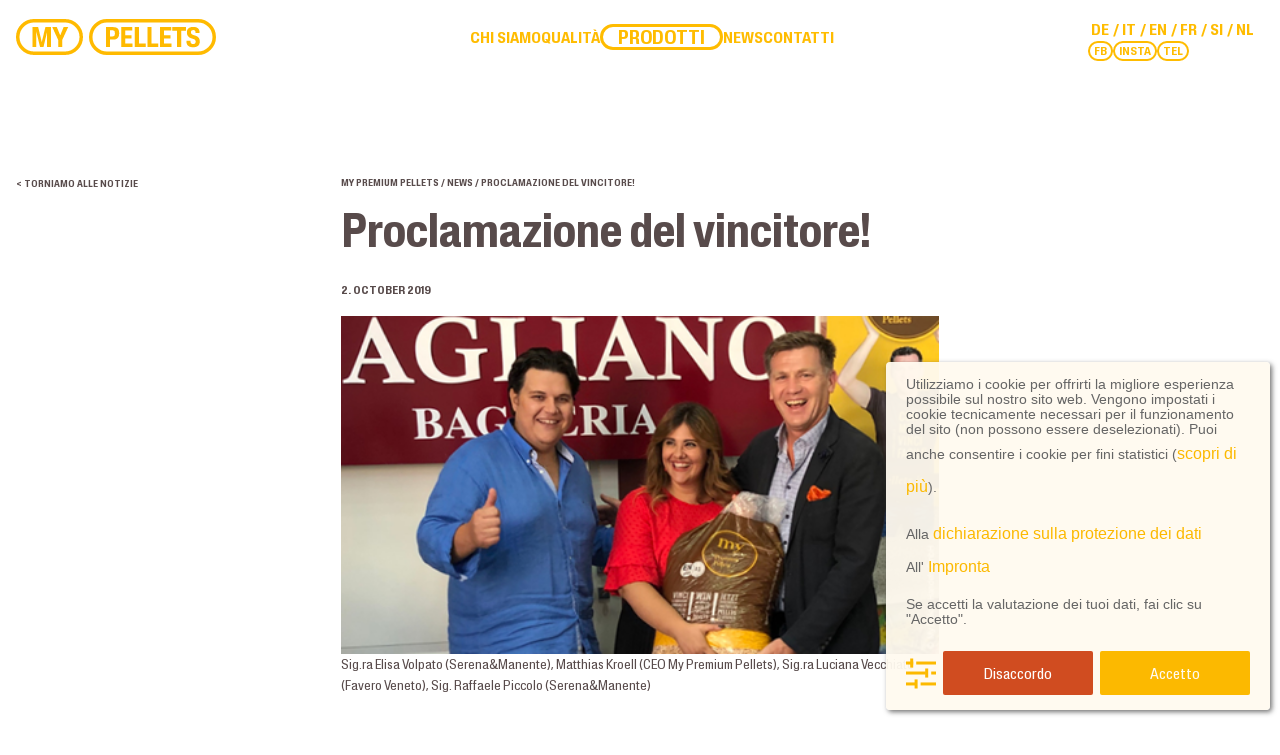

--- FILE ---
content_type: text/html; charset=UTF-8
request_url: https://www.mypellets.at/it/wir-gratulieren-dem-gewinner-5/
body_size: 18504
content:
<!DOCTYPE html>
<html lang="it-IT">

<head>
    <meta charset="UTF-8">
    <meta name="viewport" content="width=device-width">
    <link rel="profile" href="http://gmpg.org/xfn/11">
    <link rel="pingback" href="https://www.mypellets.at/xmlrpc.php">
    <link rel="apple-touch-icon" sizes="180x180" href="/wp-content/themes/mypellets2023/assets/favi/apple-touch-icon.png">
    <link rel="icon" type="image/png" sizes="32x32" href="/wp-content/themes/mypellets2023/assets/favi/favicon-32x32.png">
    <link rel="icon" type="image/png" sizes="16x16" href="/wp-content/themes/mypellets2023/assets/favi/favicon-16x16.png">
    <link rel="manifest" href="/wp-content/themes/mypellets2023/assets/favi/site.webmanifest">
    <link rel="mask-icon" href="/wp-content/themes/mypellets2023/assets/favi/safari-pinned-tab.svg" color="#ffbc00">
    <meta name="msapplication-TileColor" content="#292727">
    <meta name="theme-color" content="#292727">
    <meta name='robots' content='index, follow, max-image-preview:large, max-snippet:-1, max-video-preview:-1' />
	<style>img:is([sizes="auto" i], [sizes^="auto," i]) { contain-intrinsic-size: 3000px 1500px }</style>
	<link rel="alternate" hreflang="de" href="https://www.mypellets.at/wir-gratulieren-dem-gewinner-5/" />
<link rel="alternate" hreflang="it" href="https://www.mypellets.at/it/wir-gratulieren-dem-gewinner-5/" />
<link rel="alternate" hreflang="en" href="https://www.mypellets.at/en/the-winner-has-been-determined/" />
<link rel="alternate" hreflang="fr" href="https://www.mypellets.at/fr/le-gagnant-a-ete-determine/" />
<link rel="alternate" hreflang="sl" href="https://www.mypellets.at/sl/wir-gratulieren-dem-gewinner-5/" />
<link rel="alternate" hreflang="x-default" href="https://www.mypellets.at/wir-gratulieren-dem-gewinner-5/" />

	<!-- This site is optimized with the Yoast SEO plugin v24.7 - https://yoast.com/wordpress/plugins/seo/ -->
	<title>Proclamazione del vincitore! | My Premium Pellets</title>
	<link rel="canonical" href="https://www.mypellets.at/it/wir-gratulieren-dem-gewinner-5/" />
	<meta property="og:locale" content="it_IT" />
	<meta property="og:type" content="article" />
	<meta property="og:title" content="Proclamazione del vincitore! | My Premium Pellets" />
	<meta property="og:description" content="Siamo lieti di annunciare il fortunato vincitore della fornitura annuale di my Premium Pellets. Il prossimo inverno i nostri pellets, di prima qualità, alimenteranno il riscaldamento del signore Santo Rizzuto (Baghera-Italia). Congratulazioni al vincitore e continuate ad inviarci le mail di partecipazione. Il prossimo fortunato potresti essere tu." />
	<meta property="og:url" content="https://www.mypellets.at/it/wir-gratulieren-dem-gewinner-5/" />
	<meta property="og:site_name" content="My Premium Pellets" />
	<meta property="article:published_time" content="2019-10-02T07:00:00+00:00" />
	<meta property="article:modified_time" content="2023-10-11T09:35:55+00:00" />
	<meta property="og:image" content="https://www.mypellets.at/wp-content/uploads/2023/10/news-bereich_gewinner2019.png" />
	<meta property="og:image:width" content="460" />
	<meta property="og:image:height" content="260" />
	<meta property="og:image:type" content="image/png" />
	<meta name="author" content="tronic" />
	<script type="application/ld+json" class="yoast-schema-graph">{"@context":"https://schema.org","@graph":[{"@type":"Article","@id":"https://www.mypellets.at/it/wir-gratulieren-dem-gewinner-5/#article","isPartOf":{"@id":"https://www.mypellets.at/it/wir-gratulieren-dem-gewinner-5/"},"author":{"name":"tronic","@id":"https://www.mypellets.at/#/schema/person/4fd0878c2021a7d9b9e183638a744a9c"},"headline":"Proclamazione del vincitore!","datePublished":"2019-10-02T07:00:00+00:00","dateModified":"2023-10-11T09:35:55+00:00","mainEntityOfPage":{"@id":"https://www.mypellets.at/it/wir-gratulieren-dem-gewinner-5/"},"wordCount":51,"commentCount":0,"publisher":{"@id":"https://www.mypellets.at/#organization"},"image":{"@id":"https://www.mypellets.at/it/wir-gratulieren-dem-gewinner-5/#primaryimage"},"thumbnailUrl":"https://www.mypellets.at/wp-content/uploads/2023/10/news-bereich_gewinner2019.png","articleSection":["Unkategorisiert"],"inLanguage":"it-IT","potentialAction":[{"@type":"CommentAction","name":"Comment","target":["https://www.mypellets.at/it/wir-gratulieren-dem-gewinner-5/#respond"]}]},{"@type":"WebPage","@id":"https://www.mypellets.at/it/wir-gratulieren-dem-gewinner-5/","url":"https://www.mypellets.at/it/wir-gratulieren-dem-gewinner-5/","name":"Proclamazione del vincitore! | My Premium Pellets","isPartOf":{"@id":"https://www.mypellets.at/#website"},"primaryImageOfPage":{"@id":"https://www.mypellets.at/it/wir-gratulieren-dem-gewinner-5/#primaryimage"},"image":{"@id":"https://www.mypellets.at/it/wir-gratulieren-dem-gewinner-5/#primaryimage"},"thumbnailUrl":"https://www.mypellets.at/wp-content/uploads/2023/10/news-bereich_gewinner2019.png","datePublished":"2019-10-02T07:00:00+00:00","dateModified":"2023-10-11T09:35:55+00:00","breadcrumb":{"@id":"https://www.mypellets.at/it/wir-gratulieren-dem-gewinner-5/#breadcrumb"},"inLanguage":"it-IT","potentialAction":[{"@type":"ReadAction","target":["https://www.mypellets.at/it/wir-gratulieren-dem-gewinner-5/"]}]},{"@type":"ImageObject","inLanguage":"it-IT","@id":"https://www.mypellets.at/it/wir-gratulieren-dem-gewinner-5/#primaryimage","url":"https://www.mypellets.at/wp-content/uploads/2023/10/news-bereich_gewinner2019.png","contentUrl":"https://www.mypellets.at/wp-content/uploads/2023/10/news-bereich_gewinner2019.png","width":460,"height":260},{"@type":"BreadcrumbList","@id":"https://www.mypellets.at/it/wir-gratulieren-dem-gewinner-5/#breadcrumb","itemListElement":[{"@type":"ListItem","position":1,"name":"My Pellets","item":"https://www.mypellets.at/it/"},{"@type":"ListItem","position":2,"name":"Proclamazione del vincitore!"}]},{"@type":"WebSite","@id":"https://www.mypellets.at/#website","url":"https://www.mypellets.at/","name":"My Premium Pellets","description":"","publisher":{"@id":"https://www.mypellets.at/#organization"},"potentialAction":[{"@type":"SearchAction","target":{"@type":"EntryPoint","urlTemplate":"https://www.mypellets.at/?s={search_term_string}"},"query-input":{"@type":"PropertyValueSpecification","valueRequired":true,"valueName":"search_term_string"}}],"inLanguage":"it-IT"},{"@type":"Organization","@id":"https://www.mypellets.at/#organization","name":"My Premium Pellets","url":"https://www.mypellets.at/","logo":{"@type":"ImageObject","inLanguage":"it-IT","@id":"https://www.mypellets.at/#/schema/logo/image/","url":"https://www.mypellets.at/wp-content/uploads/2023/11/Frame-21.svg","contentUrl":"https://www.mypellets.at/wp-content/uploads/2023/11/Frame-21.svg","width":200,"height":36,"caption":"My Premium Pellets"},"image":{"@id":"https://www.mypellets.at/#/schema/logo/image/"}},{"@type":"Person","@id":"https://www.mypellets.at/#/schema/person/4fd0878c2021a7d9b9e183638a744a9c","name":"tronic","url":"https://www.mypellets.at/it/author/tronic/"}]}</script>
	<!-- / Yoast SEO plugin. -->


<link rel='dns-prefetch' href='//cdnjs.cloudflare.com' />
<link rel='dns-prefetch' href='//hcaptcha.com' />
<link rel="alternate" type="application/rss+xml" title="My Premium Pellets &raquo; Proclamazione del vincitore! Comments Feed" href="https://www.mypellets.at/it/wir-gratulieren-dem-gewinner-5/feed/" />
<script type="text/javascript">
/* <![CDATA[ */
window._wpemojiSettings = {"baseUrl":"https:\/\/s.w.org\/images\/core\/emoji\/15.0.3\/72x72\/","ext":".png","svgUrl":"https:\/\/s.w.org\/images\/core\/emoji\/15.0.3\/svg\/","svgExt":".svg","source":{"concatemoji":"https:\/\/www.mypellets.at\/wp-includes\/js\/wp-emoji-release.min.js?ver=6.7.2"}};
/*! This file is auto-generated */
!function(i,n){var o,s,e;function c(e){try{var t={supportTests:e,timestamp:(new Date).valueOf()};sessionStorage.setItem(o,JSON.stringify(t))}catch(e){}}function p(e,t,n){e.clearRect(0,0,e.canvas.width,e.canvas.height),e.fillText(t,0,0);var t=new Uint32Array(e.getImageData(0,0,e.canvas.width,e.canvas.height).data),r=(e.clearRect(0,0,e.canvas.width,e.canvas.height),e.fillText(n,0,0),new Uint32Array(e.getImageData(0,0,e.canvas.width,e.canvas.height).data));return t.every(function(e,t){return e===r[t]})}function u(e,t,n){switch(t){case"flag":return n(e,"\ud83c\udff3\ufe0f\u200d\u26a7\ufe0f","\ud83c\udff3\ufe0f\u200b\u26a7\ufe0f")?!1:!n(e,"\ud83c\uddfa\ud83c\uddf3","\ud83c\uddfa\u200b\ud83c\uddf3")&&!n(e,"\ud83c\udff4\udb40\udc67\udb40\udc62\udb40\udc65\udb40\udc6e\udb40\udc67\udb40\udc7f","\ud83c\udff4\u200b\udb40\udc67\u200b\udb40\udc62\u200b\udb40\udc65\u200b\udb40\udc6e\u200b\udb40\udc67\u200b\udb40\udc7f");case"emoji":return!n(e,"\ud83d\udc26\u200d\u2b1b","\ud83d\udc26\u200b\u2b1b")}return!1}function f(e,t,n){var r="undefined"!=typeof WorkerGlobalScope&&self instanceof WorkerGlobalScope?new OffscreenCanvas(300,150):i.createElement("canvas"),a=r.getContext("2d",{willReadFrequently:!0}),o=(a.textBaseline="top",a.font="600 32px Arial",{});return e.forEach(function(e){o[e]=t(a,e,n)}),o}function t(e){var t=i.createElement("script");t.src=e,t.defer=!0,i.head.appendChild(t)}"undefined"!=typeof Promise&&(o="wpEmojiSettingsSupports",s=["flag","emoji"],n.supports={everything:!0,everythingExceptFlag:!0},e=new Promise(function(e){i.addEventListener("DOMContentLoaded",e,{once:!0})}),new Promise(function(t){var n=function(){try{var e=JSON.parse(sessionStorage.getItem(o));if("object"==typeof e&&"number"==typeof e.timestamp&&(new Date).valueOf()<e.timestamp+604800&&"object"==typeof e.supportTests)return e.supportTests}catch(e){}return null}();if(!n){if("undefined"!=typeof Worker&&"undefined"!=typeof OffscreenCanvas&&"undefined"!=typeof URL&&URL.createObjectURL&&"undefined"!=typeof Blob)try{var e="postMessage("+f.toString()+"("+[JSON.stringify(s),u.toString(),p.toString()].join(",")+"));",r=new Blob([e],{type:"text/javascript"}),a=new Worker(URL.createObjectURL(r),{name:"wpTestEmojiSupports"});return void(a.onmessage=function(e){c(n=e.data),a.terminate(),t(n)})}catch(e){}c(n=f(s,u,p))}t(n)}).then(function(e){for(var t in e)n.supports[t]=e[t],n.supports.everything=n.supports.everything&&n.supports[t],"flag"!==t&&(n.supports.everythingExceptFlag=n.supports.everythingExceptFlag&&n.supports[t]);n.supports.everythingExceptFlag=n.supports.everythingExceptFlag&&!n.supports.flag,n.DOMReady=!1,n.readyCallback=function(){n.DOMReady=!0}}).then(function(){return e}).then(function(){var e;n.supports.everything||(n.readyCallback(),(e=n.source||{}).concatemoji?t(e.concatemoji):e.wpemoji&&e.twemoji&&(t(e.twemoji),t(e.wpemoji)))}))}((window,document),window._wpemojiSettings);
/* ]]> */
</script>
<link rel='stylesheet' id='berocket_mm_quantity_style-css' href='https://www.mypellets.at/wp-content/plugins/minmax-quantity-for-woocommerce/css/shop.css?ver=1.3.8' type='text/css' media='all' />
<style id='wp-emoji-styles-inline-css' type='text/css'>

	img.wp-smiley, img.emoji {
		display: inline !important;
		border: none !important;
		box-shadow: none !important;
		height: 1em !important;
		width: 1em !important;
		margin: 0 0.07em !important;
		vertical-align: -0.1em !important;
		background: none !important;
		padding: 0 !important;
	}
</style>
<link rel='stylesheet' id='wp-block-library-css' href='https://www.mypellets.at/wp-includes/css/dist/block-library/style.min.css?ver=6.7.2' type='text/css' media='all' />
<style id='wp-block-library-theme-inline-css' type='text/css'>
.wp-block-audio :where(figcaption){color:#555;font-size:13px;text-align:center}.is-dark-theme .wp-block-audio :where(figcaption){color:#ffffffa6}.wp-block-audio{margin:0 0 1em}.wp-block-code{border:1px solid #ccc;border-radius:4px;font-family:Menlo,Consolas,monaco,monospace;padding:.8em 1em}.wp-block-embed :where(figcaption){color:#555;font-size:13px;text-align:center}.is-dark-theme .wp-block-embed :where(figcaption){color:#ffffffa6}.wp-block-embed{margin:0 0 1em}.blocks-gallery-caption{color:#555;font-size:13px;text-align:center}.is-dark-theme .blocks-gallery-caption{color:#ffffffa6}:root :where(.wp-block-image figcaption){color:#555;font-size:13px;text-align:center}.is-dark-theme :root :where(.wp-block-image figcaption){color:#ffffffa6}.wp-block-image{margin:0 0 1em}.wp-block-pullquote{border-bottom:4px solid;border-top:4px solid;color:currentColor;margin-bottom:1.75em}.wp-block-pullquote cite,.wp-block-pullquote footer,.wp-block-pullquote__citation{color:currentColor;font-size:.8125em;font-style:normal;text-transform:uppercase}.wp-block-quote{border-left:.25em solid;margin:0 0 1.75em;padding-left:1em}.wp-block-quote cite,.wp-block-quote footer{color:currentColor;font-size:.8125em;font-style:normal;position:relative}.wp-block-quote:where(.has-text-align-right){border-left:none;border-right:.25em solid;padding-left:0;padding-right:1em}.wp-block-quote:where(.has-text-align-center){border:none;padding-left:0}.wp-block-quote.is-large,.wp-block-quote.is-style-large,.wp-block-quote:where(.is-style-plain){border:none}.wp-block-search .wp-block-search__label{font-weight:700}.wp-block-search__button{border:1px solid #ccc;padding:.375em .625em}:where(.wp-block-group.has-background){padding:1.25em 2.375em}.wp-block-separator.has-css-opacity{opacity:.4}.wp-block-separator{border:none;border-bottom:2px solid;margin-left:auto;margin-right:auto}.wp-block-separator.has-alpha-channel-opacity{opacity:1}.wp-block-separator:not(.is-style-wide):not(.is-style-dots){width:100px}.wp-block-separator.has-background:not(.is-style-dots){border-bottom:none;height:1px}.wp-block-separator.has-background:not(.is-style-wide):not(.is-style-dots){height:2px}.wp-block-table{margin:0 0 1em}.wp-block-table td,.wp-block-table th{word-break:normal}.wp-block-table :where(figcaption){color:#555;font-size:13px;text-align:center}.is-dark-theme .wp-block-table :where(figcaption){color:#ffffffa6}.wp-block-video :where(figcaption){color:#555;font-size:13px;text-align:center}.is-dark-theme .wp-block-video :where(figcaption){color:#ffffffa6}.wp-block-video{margin:0 0 1em}:root :where(.wp-block-template-part.has-background){margin-bottom:0;margin-top:0;padding:1.25em 2.375em}
</style>
<style id='global-styles-inline-css' type='text/css'>
:root{--wp--preset--aspect-ratio--square: 1;--wp--preset--aspect-ratio--4-3: 4/3;--wp--preset--aspect-ratio--3-4: 3/4;--wp--preset--aspect-ratio--3-2: 3/2;--wp--preset--aspect-ratio--2-3: 2/3;--wp--preset--aspect-ratio--16-9: 16/9;--wp--preset--aspect-ratio--9-16: 9/16;--wp--preset--color--black: #000000;--wp--preset--color--cyan-bluish-gray: #abb8c3;--wp--preset--color--white: #ffffff;--wp--preset--color--pale-pink: #f78da7;--wp--preset--color--vivid-red: #cf2e2e;--wp--preset--color--luminous-vivid-orange: #ff6900;--wp--preset--color--luminous-vivid-amber: #fcb900;--wp--preset--color--light-green-cyan: #7bdcb5;--wp--preset--color--vivid-green-cyan: #00d084;--wp--preset--color--pale-cyan-blue: #8ed1fc;--wp--preset--color--vivid-cyan-blue: #0693e3;--wp--preset--color--vivid-purple: #9b51e0;--wp--preset--color--primary: #13415B;--wp--preset--color--secondary: #94B699;--wp--preset--color--tertiary: #E1B28B;--wp--preset--color--red: #E02D2D;--wp--preset--color--yellow: #FFBC00;--wp--preset--color--green: #448843;--wp--preset--color--dark: #292727;--wp--preset--color--brown: #584B4B;--wp--preset--color--light: #FFFAF0;--wp--preset--color--background: #FCFCFC;--wp--preset--gradient--vivid-cyan-blue-to-vivid-purple: linear-gradient(135deg,rgba(6,147,227,1) 0%,rgb(155,81,224) 100%);--wp--preset--gradient--light-green-cyan-to-vivid-green-cyan: linear-gradient(135deg,rgb(122,220,180) 0%,rgb(0,208,130) 100%);--wp--preset--gradient--luminous-vivid-amber-to-luminous-vivid-orange: linear-gradient(135deg,rgba(252,185,0,1) 0%,rgba(255,105,0,1) 100%);--wp--preset--gradient--luminous-vivid-orange-to-vivid-red: linear-gradient(135deg,rgba(255,105,0,1) 0%,rgb(207,46,46) 100%);--wp--preset--gradient--very-light-gray-to-cyan-bluish-gray: linear-gradient(135deg,rgb(238,238,238) 0%,rgb(169,184,195) 100%);--wp--preset--gradient--cool-to-warm-spectrum: linear-gradient(135deg,rgb(74,234,220) 0%,rgb(151,120,209) 20%,rgb(207,42,186) 40%,rgb(238,44,130) 60%,rgb(251,105,98) 80%,rgb(254,248,76) 100%);--wp--preset--gradient--blush-light-purple: linear-gradient(135deg,rgb(255,206,236) 0%,rgb(152,150,240) 100%);--wp--preset--gradient--blush-bordeaux: linear-gradient(135deg,rgb(254,205,165) 0%,rgb(254,45,45) 50%,rgb(107,0,62) 100%);--wp--preset--gradient--luminous-dusk: linear-gradient(135deg,rgb(255,203,112) 0%,rgb(199,81,192) 50%,rgb(65,88,208) 100%);--wp--preset--gradient--pale-ocean: linear-gradient(135deg,rgb(255,245,203) 0%,rgb(182,227,212) 50%,rgb(51,167,181) 100%);--wp--preset--gradient--electric-grass: linear-gradient(135deg,rgb(202,248,128) 0%,rgb(113,206,126) 100%);--wp--preset--gradient--midnight: linear-gradient(135deg,rgb(2,3,129) 0%,rgb(40,116,252) 100%);--wp--preset--font-size--small: 0.875rem;--wp--preset--font-size--medium: 20px;--wp--preset--font-size--large: 1.875rem;--wp--preset--font-size--x-large: 42px;--wp--preset--font-size--smaller: 0.75rem;--wp--preset--font-size--regular: 1.25rem;--wp--preset--font-size--p-large: 2.5rem;--wp--preset--font-size--xl: 4.06rem;--wp--preset--font-size--2-xl: 5rem;--wp--preset--font-size--3-xl: 9.375rem;--wp--preset--font-family--inter: "Inter", sans-serif;--wp--preset--font-family--cardo: Cardo;--wp--preset--spacing--20: 0.44rem;--wp--preset--spacing--30: 0.67rem;--wp--preset--spacing--40: 1rem;--wp--preset--spacing--50: 1.5rem;--wp--preset--spacing--60: 2.25rem;--wp--preset--spacing--70: 3.38rem;--wp--preset--spacing--80: 5.06rem;--wp--preset--shadow--natural: 6px 6px 9px rgba(0, 0, 0, 0.2);--wp--preset--shadow--deep: 12px 12px 50px rgba(0, 0, 0, 0.4);--wp--preset--shadow--sharp: 6px 6px 0px rgba(0, 0, 0, 0.2);--wp--preset--shadow--outlined: 6px 6px 0px -3px rgba(255, 255, 255, 1), 6px 6px rgba(0, 0, 0, 1);--wp--preset--shadow--crisp: 6px 6px 0px rgba(0, 0, 0, 1);--wp--custom--spacing--adminbar-height: var(--trnc--admin-bar--height);--wp--custom--spacing--nav-height: var(--trnc--navigation--height);--wp--custom--spacing--fullwidth: var(--trnc--full-width);--wp--custom--font-families--lateral: Lateral;}:root { --wp--style--global--content-size: 1280px;--wp--style--global--wide-size: 1280px; }:where(body) { margin: 0; }.wp-site-blocks > .alignleft { float: left; margin-right: 2em; }.wp-site-blocks > .alignright { float: right; margin-left: 2em; }.wp-site-blocks > .aligncenter { justify-content: center; margin-left: auto; margin-right: auto; }:where(.is-layout-flex){gap: 0.5em;}:where(.is-layout-grid){gap: 0.5em;}.is-layout-flow > .alignleft{float: left;margin-inline-start: 0;margin-inline-end: 2em;}.is-layout-flow > .alignright{float: right;margin-inline-start: 2em;margin-inline-end: 0;}.is-layout-flow > .aligncenter{margin-left: auto !important;margin-right: auto !important;}.is-layout-constrained > .alignleft{float: left;margin-inline-start: 0;margin-inline-end: 2em;}.is-layout-constrained > .alignright{float: right;margin-inline-start: 2em;margin-inline-end: 0;}.is-layout-constrained > .aligncenter{margin-left: auto !important;margin-right: auto !important;}.is-layout-constrained > :where(:not(.alignleft):not(.alignright):not(.alignfull)){max-width: var(--wp--style--global--content-size);margin-left: auto !important;margin-right: auto !important;}.is-layout-constrained > .alignwide{max-width: var(--wp--style--global--wide-size);}body .is-layout-flex{display: flex;}.is-layout-flex{flex-wrap: wrap;align-items: center;}.is-layout-flex > :is(*, div){margin: 0;}body .is-layout-grid{display: grid;}.is-layout-grid > :is(*, div){margin: 0;}body{padding-top: 0px;padding-right: 0px;padding-bottom: 0px;padding-left: 0px;}a:where(:not(.wp-element-button)){text-decoration: underline;}:root :where(.wp-element-button, .wp-block-button__link){background-color: #32373c;border-width: 0;color: #fff;font-family: inherit;font-size: inherit;line-height: inherit;padding: calc(0.667em + 2px) calc(1.333em + 2px);text-decoration: none;}.has-black-color{color: var(--wp--preset--color--black) !important;}.has-cyan-bluish-gray-color{color: var(--wp--preset--color--cyan-bluish-gray) !important;}.has-white-color{color: var(--wp--preset--color--white) !important;}.has-pale-pink-color{color: var(--wp--preset--color--pale-pink) !important;}.has-vivid-red-color{color: var(--wp--preset--color--vivid-red) !important;}.has-luminous-vivid-orange-color{color: var(--wp--preset--color--luminous-vivid-orange) !important;}.has-luminous-vivid-amber-color{color: var(--wp--preset--color--luminous-vivid-amber) !important;}.has-light-green-cyan-color{color: var(--wp--preset--color--light-green-cyan) !important;}.has-vivid-green-cyan-color{color: var(--wp--preset--color--vivid-green-cyan) !important;}.has-pale-cyan-blue-color{color: var(--wp--preset--color--pale-cyan-blue) !important;}.has-vivid-cyan-blue-color{color: var(--wp--preset--color--vivid-cyan-blue) !important;}.has-vivid-purple-color{color: var(--wp--preset--color--vivid-purple) !important;}.has-primary-color{color: var(--wp--preset--color--primary) !important;}.has-secondary-color{color: var(--wp--preset--color--secondary) !important;}.has-tertiary-color{color: var(--wp--preset--color--tertiary) !important;}.has-red-color{color: var(--wp--preset--color--red) !important;}.has-yellow-color{color: var(--wp--preset--color--yellow) !important;}.has-green-color{color: var(--wp--preset--color--green) !important;}.has-dark-color{color: var(--wp--preset--color--dark) !important;}.has-brown-color{color: var(--wp--preset--color--brown) !important;}.has-light-color{color: var(--wp--preset--color--light) !important;}.has-background-color{color: var(--wp--preset--color--background) !important;}.has-black-background-color{background-color: var(--wp--preset--color--black) !important;}.has-cyan-bluish-gray-background-color{background-color: var(--wp--preset--color--cyan-bluish-gray) !important;}.has-white-background-color{background-color: var(--wp--preset--color--white) !important;}.has-pale-pink-background-color{background-color: var(--wp--preset--color--pale-pink) !important;}.has-vivid-red-background-color{background-color: var(--wp--preset--color--vivid-red) !important;}.has-luminous-vivid-orange-background-color{background-color: var(--wp--preset--color--luminous-vivid-orange) !important;}.has-luminous-vivid-amber-background-color{background-color: var(--wp--preset--color--luminous-vivid-amber) !important;}.has-light-green-cyan-background-color{background-color: var(--wp--preset--color--light-green-cyan) !important;}.has-vivid-green-cyan-background-color{background-color: var(--wp--preset--color--vivid-green-cyan) !important;}.has-pale-cyan-blue-background-color{background-color: var(--wp--preset--color--pale-cyan-blue) !important;}.has-vivid-cyan-blue-background-color{background-color: var(--wp--preset--color--vivid-cyan-blue) !important;}.has-vivid-purple-background-color{background-color: var(--wp--preset--color--vivid-purple) !important;}.has-primary-background-color{background-color: var(--wp--preset--color--primary) !important;}.has-secondary-background-color{background-color: var(--wp--preset--color--secondary) !important;}.has-tertiary-background-color{background-color: var(--wp--preset--color--tertiary) !important;}.has-red-background-color{background-color: var(--wp--preset--color--red) !important;}.has-yellow-background-color{background-color: var(--wp--preset--color--yellow) !important;}.has-green-background-color{background-color: var(--wp--preset--color--green) !important;}.has-dark-background-color{background-color: var(--wp--preset--color--dark) !important;}.has-brown-background-color{background-color: var(--wp--preset--color--brown) !important;}.has-light-background-color{background-color: var(--wp--preset--color--light) !important;}.has-background-background-color{background-color: var(--wp--preset--color--background) !important;}.has-black-border-color{border-color: var(--wp--preset--color--black) !important;}.has-cyan-bluish-gray-border-color{border-color: var(--wp--preset--color--cyan-bluish-gray) !important;}.has-white-border-color{border-color: var(--wp--preset--color--white) !important;}.has-pale-pink-border-color{border-color: var(--wp--preset--color--pale-pink) !important;}.has-vivid-red-border-color{border-color: var(--wp--preset--color--vivid-red) !important;}.has-luminous-vivid-orange-border-color{border-color: var(--wp--preset--color--luminous-vivid-orange) !important;}.has-luminous-vivid-amber-border-color{border-color: var(--wp--preset--color--luminous-vivid-amber) !important;}.has-light-green-cyan-border-color{border-color: var(--wp--preset--color--light-green-cyan) !important;}.has-vivid-green-cyan-border-color{border-color: var(--wp--preset--color--vivid-green-cyan) !important;}.has-pale-cyan-blue-border-color{border-color: var(--wp--preset--color--pale-cyan-blue) !important;}.has-vivid-cyan-blue-border-color{border-color: var(--wp--preset--color--vivid-cyan-blue) !important;}.has-vivid-purple-border-color{border-color: var(--wp--preset--color--vivid-purple) !important;}.has-primary-border-color{border-color: var(--wp--preset--color--primary) !important;}.has-secondary-border-color{border-color: var(--wp--preset--color--secondary) !important;}.has-tertiary-border-color{border-color: var(--wp--preset--color--tertiary) !important;}.has-red-border-color{border-color: var(--wp--preset--color--red) !important;}.has-yellow-border-color{border-color: var(--wp--preset--color--yellow) !important;}.has-green-border-color{border-color: var(--wp--preset--color--green) !important;}.has-dark-border-color{border-color: var(--wp--preset--color--dark) !important;}.has-brown-border-color{border-color: var(--wp--preset--color--brown) !important;}.has-light-border-color{border-color: var(--wp--preset--color--light) !important;}.has-background-border-color{border-color: var(--wp--preset--color--background) !important;}.has-vivid-cyan-blue-to-vivid-purple-gradient-background{background: var(--wp--preset--gradient--vivid-cyan-blue-to-vivid-purple) !important;}.has-light-green-cyan-to-vivid-green-cyan-gradient-background{background: var(--wp--preset--gradient--light-green-cyan-to-vivid-green-cyan) !important;}.has-luminous-vivid-amber-to-luminous-vivid-orange-gradient-background{background: var(--wp--preset--gradient--luminous-vivid-amber-to-luminous-vivid-orange) !important;}.has-luminous-vivid-orange-to-vivid-red-gradient-background{background: var(--wp--preset--gradient--luminous-vivid-orange-to-vivid-red) !important;}.has-very-light-gray-to-cyan-bluish-gray-gradient-background{background: var(--wp--preset--gradient--very-light-gray-to-cyan-bluish-gray) !important;}.has-cool-to-warm-spectrum-gradient-background{background: var(--wp--preset--gradient--cool-to-warm-spectrum) !important;}.has-blush-light-purple-gradient-background{background: var(--wp--preset--gradient--blush-light-purple) !important;}.has-blush-bordeaux-gradient-background{background: var(--wp--preset--gradient--blush-bordeaux) !important;}.has-luminous-dusk-gradient-background{background: var(--wp--preset--gradient--luminous-dusk) !important;}.has-pale-ocean-gradient-background{background: var(--wp--preset--gradient--pale-ocean) !important;}.has-electric-grass-gradient-background{background: var(--wp--preset--gradient--electric-grass) !important;}.has-midnight-gradient-background{background: var(--wp--preset--gradient--midnight) !important;}.has-small-font-size{font-size: var(--wp--preset--font-size--small) !important;}.has-medium-font-size{font-size: var(--wp--preset--font-size--medium) !important;}.has-large-font-size{font-size: var(--wp--preset--font-size--large) !important;}.has-x-large-font-size{font-size: var(--wp--preset--font-size--x-large) !important;}.has-smaller-font-size{font-size: var(--wp--preset--font-size--smaller) !important;}.has-regular-font-size{font-size: var(--wp--preset--font-size--regular) !important;}.has-p-large-font-size{font-size: var(--wp--preset--font-size--p-large) !important;}.has-xl-font-size{font-size: var(--wp--preset--font-size--xl) !important;}.has-2-xl-font-size{font-size: var(--wp--preset--font-size--2-xl) !important;}.has-3-xl-font-size{font-size: var(--wp--preset--font-size--3-xl) !important;}.has-inter-font-family{font-family: var(--wp--preset--font-family--inter) !important;}.has-cardo-font-family{font-family: var(--wp--preset--font-family--cardo) !important;}
:where(.wp-block-post-template.is-layout-flex){gap: 1.25em;}:where(.wp-block-post-template.is-layout-grid){gap: 1.25em;}
:where(.wp-block-columns.is-layout-flex){gap: 2em;}:where(.wp-block-columns.is-layout-grid){gap: 2em;}
:root :where(.wp-block-pullquote){font-size: 1.5em;line-height: 1.6;}
</style>
<link rel='stylesheet' id='contact-form-7-css' href='https://www.mypellets.at/wp-content/plugins/contact-form-7/includes/css/styles.css?ver=6.0.5' type='text/css' media='all' />
<link rel='stylesheet' id='woocommerce-layout-css' href='https://www.mypellets.at/wp-content/plugins/woocommerce/assets/css/woocommerce-layout.css?ver=9.7.1' type='text/css' media='all' />
<link rel='stylesheet' id='woocommerce-smallscreen-css' href='https://www.mypellets.at/wp-content/plugins/woocommerce/assets/css/woocommerce-smallscreen.css?ver=9.7.1' type='text/css' media='only screen and (max-width: 768px)' />
<link rel='stylesheet' id='woocommerce-general-css' href='https://www.mypellets.at/wp-content/plugins/woocommerce/assets/css/woocommerce.css?ver=9.7.1' type='text/css' media='all' />
<style id='woocommerce-inline-inline-css' type='text/css'>
.woocommerce form .form-row .required { visibility: visible; }
</style>
<link rel='stylesheet' id='brands-styles-css' href='https://www.mypellets.at/wp-content/plugins/woocommerce/assets/css/brands.css?ver=9.7.1' type='text/css' media='all' />
<link rel='stylesheet' id='trnc-css' href='https://www.mypellets.at/wp-content/themes/mypellets2023/css/app.css?ver=1.1' type='text/css' media='all' />
<link rel='stylesheet' id='splide-slider-css-css' href='https://cdnjs.cloudflare.com/ajax/libs/splidejs/4.1.4/css/splide.min.css?ver=6.7.2' type='text/css' media='all' />
<link rel='stylesheet' id='wpca-frontend-0-css' href='https://www.mypellets.at/wp-content/plugins/wp-cookie-allow/modules/core/css/wpca-core.min.css?ver=3.4.8' type='text/css' media='all' />
<link rel='stylesheet' id='wpca-frontend-1-css' href='https://www.mypellets.at/wp-content/plugins/wp-cookie-allow/modules/automate-replace/css/wpca-automate-replace.min.css?ver=3.4.8' type='text/css' media='all' />
<link rel='stylesheet' id='wpca-frontend-css' href='https://www.mypellets.at/wp-content/plugins/wp-cookie-allow/modules/frontend/css/wpca-frontend.min.css?ver=3.4.8' type='text/css' media='all' />
<style id='wpca-frontend-inline-css' type='text/css'>
/* WeePie Cookie Allow Plugin - V3.4.8 */
button.wpca-btn-accept{background:rgba(252,185,0,1);color:#fffaf0}
button.wpca-btn-accept:hover,button.wpca-btn-accept:focus,button.wpca-btn-accept:active{background:rgba(252,185,0,1);color:#fffaf0}
button.wpca-btn-decline{background:rgba(208,76,32, 1); color:#FFFFFF}
button.wpca-btn-decline:hover,button.wpca-btn-decline:focus,button.wpca-btn-decline:active{background:rgba(209,58,8,1);color:#FFFFFF}
button.wpca-btn-reset-consent{background:rgba(208,76,32,1);color:#FFFFFF}
button.wpca-btn-reset-consent:hover,button.wpca-btn-reset-consent:focus,button.wpca-btn-reset-consent:active{background:rgba(209,58,8,1);color:#FFFFFF}
button.wpca-btn-delete-consent{background:rgba(255,165,0,1);color:#FFFFFF}
button.wpca-btn-delete-consent:hover,button.wpca-btn-delete-consent:focus,button.wpca-btn-delete-consent:active{background:rgba(247,136,0,1);color:#FFFFFF}
button.wpca-btn-cc-settings{background:rgba(204,204,204,1);color:#FFFFFF}
button.wpca-btn-cc-settings:hover,button.wpca-btn-cc-settings:focus,button.wpca-btn-cc-settings:active{background:rgba(185,184,184,1);color:#FFFFFF}
#wpca-popup-modal{max-width:calc(100% - 50px);max-height:calc(100% - 50px)}
.wpca-cc-sett-box{background-color:#ECECEC;border-radius:4px;padding:17px;color:#444444}
.wpca-cc-sett-box *{color:#444444}
.wpca-cc-sett-box a{color:#7DE047}
.wpca-cc-sett-box a{color:#54CB2E}
.wpca-cc-sett-box .wpca-btn-accept{background:rgba(252,185,0,1);color:#fffaf0}
.wpca-cc-sett-box .wpca-btn-accept:hover,.wpca-cc-sett-box .wpca-btn-accept:focus,.wpca-cc-sett-box .wpca-btn-accept:active {background:rgba(255,250,240,1);color:#fcb900}
.wpca-cc-sett-box .wpca-btn-cc-save-sett{background:rgba(252,185,0,1);color:#fffaf0}
.wpca-cc-sett-box .wpca-btn-cc-save-sett:hover,.wpca-cc-sett-box .wpca-btn-cc-save-sett:focus,.wpca-cc-sett-box .wpca-btn-cc-save-sett:active{background:rgba(255,250,240,1);color:#fcb900}
.wpie-switch label{width:40px;height:23px;top:0px}
.wpie-switch-slider{border-radius:23px;background-color:#CCCCCC}
.wpie-switch-slider:before{height:17px;width:17px;background-color:#FFFFFF}
input:checked+.wpie-switch-slider{background-color:#fcb900}
input:checked+.wpie-switch-slider:before{background-color:#FFFFFF;-webkit-transform: translateX(17px);-ms-transform: translateX(17px);transform: translateX(17px)}
input:disabled:checked+.wpie-switch-slider{background-color:#CCCCCC}
input:disabled:checked+.wpie-switch-slider:before{background-color:#a7a3a3}
#wpca-box{width:30%;min-height:10%;border-radius:4px;margin:10px;}
#wpca-box{background:rgba(255,250,240,0.95);filter: alpha(opacity=95);}
#wpca-box-content, #wpca-box-content > p{color:#584b4b}
#wpca-box a{color:#fcb900}
#wpca-box a:hover{color:#fcb900}
#wpca-trans-layer{background:#000000;opacity:0.75;filter:alpha(opacity=75);}
.wpca-replacement-elem{min-width:75px;min-height:75px}
#wpca-reconsider-icon{bottom:17px}
#wpca-reconsider-icon svg{width:35px;height:35px}
#wpca-reconsider-icon.wpca-rci-bl{left:17px}
#wpca-reconsider-icon.wpca-rci-br{right:17px}
@media screen and (max-width: 640px) {
#wpca-reconsider-icon{bottom:calc(0.5 * 17px)}
#wpca-reconsider-icon svg{width:max(10px, calc(0.8 * 35px));height:max(10px, calc(0.8 * 35px))}
#wpca-reconsider-icon.wpca-rci-bl{left:calc(0.5 * 17px)}
#wpca-reconsider-icon.wpca-rci-br{right:calc(0.5 * 17px)}
}
</style>
<link rel='stylesheet' id='woocommerce-gzd-layout-css' href='https://www.mypellets.at/wp-content/plugins/woocommerce-germanized/build/static/layout-styles.css?ver=3.19.5' type='text/css' media='all' />
<style id='woocommerce-gzd-layout-inline-css' type='text/css'>
.woocommerce-checkout .shop_table { background-color: #f8f8f8; } .product p.deposit-packaging-type { font-size: 1.25em !important; } p.woocommerce-shipping-destination { display: none; }
                .wc-gzd-nutri-score-value-a {
                    background: url(https://www.mypellets.at/wp-content/plugins/woocommerce-germanized/assets/images/nutri-score-a.svg) no-repeat;
                }
                .wc-gzd-nutri-score-value-b {
                    background: url(https://www.mypellets.at/wp-content/plugins/woocommerce-germanized/assets/images/nutri-score-b.svg) no-repeat;
                }
                .wc-gzd-nutri-score-value-c {
                    background: url(https://www.mypellets.at/wp-content/plugins/woocommerce-germanized/assets/images/nutri-score-c.svg) no-repeat;
                }
                .wc-gzd-nutri-score-value-d {
                    background: url(https://www.mypellets.at/wp-content/plugins/woocommerce-germanized/assets/images/nutri-score-d.svg) no-repeat;
                }
                .wc-gzd-nutri-score-value-e {
                    background: url(https://www.mypellets.at/wp-content/plugins/woocommerce-germanized/assets/images/nutri-score-e.svg) no-repeat;
                }
            
</style>
<link rel='stylesheet' id='cf7cf-style-css' href='https://www.mypellets.at/wp-content/plugins/cf7-conditional-fields/style.css?ver=2.5.10' type='text/css' media='all' />
<script type="text/javascript" src="https://www.mypellets.at/wp-includes/js/jquery/jquery.min.js?ver=3.7.1" id="jquery-core-js"></script>
<script type="text/javascript" src="https://www.mypellets.at/wp-includes/js/jquery/jquery-migrate.min.js?ver=3.4.1" id="jquery-migrate-js"></script>
<script type="text/javascript" id="wpml-cookie-js-extra">
/* <![CDATA[ */
var wpml_cookies = {"wp-wpml_current_language":{"value":"it","expires":1,"path":"\/"}};
var wpml_cookies = {"wp-wpml_current_language":{"value":"it","expires":1,"path":"\/"}};
/* ]]> */
</script>
<script type="text/javascript" src="https://www.mypellets.at/wp-content/plugins/sitepress-multilingual-cms/res/js/cookies/language-cookie.js?ver=472900" id="wpml-cookie-js" defer="defer" data-wp-strategy="defer"></script>
<script type="text/javascript" src="https://www.mypellets.at/wp-content/plugins/minmax-quantity-for-woocommerce/js/frontend.js?ver=6.7.2" id="berocket-front-cart-js-js"></script>
<script type="text/javascript" src="https://www.mypellets.at/wp-content/plugins/woocommerce/assets/js/jquery-blockui/jquery.blockUI.min.js?ver=2.7.0-wc.9.7.1" id="jquery-blockui-js" defer="defer" data-wp-strategy="defer"></script>
<script type="text/javascript" id="wc-add-to-cart-js-extra">
/* <![CDATA[ */
var wc_add_to_cart_params = {"ajax_url":"\/wp-admin\/admin-ajax.php?lang=it","wc_ajax_url":"\/it\/?wc-ajax=%%endpoint%%","i18n_view_cart":"Carrello","cart_url":"https:\/\/www.mypellets.at\/it\/?page_id=2369","is_cart":"","cart_redirect_after_add":"no"};
/* ]]> */
</script>
<script type="text/javascript" src="https://www.mypellets.at/wp-content/plugins/woocommerce/assets/js/frontend/add-to-cart.min.js?ver=9.7.1" id="wc-add-to-cart-js" defer="defer" data-wp-strategy="defer"></script>
<script type="text/javascript" src="https://www.mypellets.at/wp-content/plugins/woocommerce/assets/js/js-cookie/js.cookie.min.js?ver=2.1.4-wc.9.7.1" id="js-cookie-js" defer="defer" data-wp-strategy="defer"></script>
<script type="text/javascript" id="woocommerce-js-extra">
/* <![CDATA[ */
var woocommerce_params = {"ajax_url":"\/wp-admin\/admin-ajax.php?lang=it","wc_ajax_url":"\/it\/?wc-ajax=%%endpoint%%","i18n_password_show":"Show password","i18n_password_hide":"Hide password"};
/* ]]> */
</script>
<script type="text/javascript" src="https://www.mypellets.at/wp-content/plugins/woocommerce/assets/js/frontend/woocommerce.min.js?ver=9.7.1" id="woocommerce-js" defer="defer" data-wp-strategy="defer"></script>
<script type="text/javascript" id="ajax-scripts-js-extra">
/* <![CDATA[ */
var treemates_ajax_object = {"ajax_url":"https:\/\/www.mypellets.at\/wp-admin\/admin-ajax.php"};
/* ]]> */
</script>
<script type="text/javascript" src="https://www.mypellets.at/wp-content/plugins/wp_treemates/js/ajax-scripts.js?ver=6.7.2" id="ajax-scripts-js"></script>
<script type="text/javascript" src="https://www.mypellets.at/wp-content/themes/mypellets2023/js/includes.js?ver=1.1" id="trnc-includes-js"></script>
<script type="text/javascript" id="trnc-js-extra">
/* <![CDATA[ */
var wpml_vars = {"premium_products_text":"Ordina semplicemente i nostri prodotti premium in Austria!","premium_additional_text":"I nostri articoli aggiuntivi premium per caminetti aperti e stufe a combustibile solido ","stable_product_text":"Prodotti di qualit\u00e0 per la scuderia"};
/* ]]> */
</script>
<script type="text/javascript" src="https://www.mypellets.at/wp-content/themes/mypellets2023/js/app.js?ver=1.1" id="trnc-js"></script>
<link rel="https://api.w.org/" href="https://www.mypellets.at/it/wp-json/" /><link rel="alternate" title="JSON" type="application/json" href="https://www.mypellets.at/it/wp-json/wp/v2/posts/2103" /><link rel="EditURI" type="application/rsd+xml" title="RSD" href="https://www.mypellets.at/xmlrpc.php?rsd" />
<meta name="generator" content="WordPress 6.7.2" />
<meta name="generator" content="WooCommerce 9.7.1" />
<link rel='shortlink' href='https://www.mypellets.at/it/?p=2103' />
<link rel="alternate" title="oEmbed (JSON)" type="application/json+oembed" href="https://www.mypellets.at/it/wp-json/oembed/1.0/embed?url=https%3A%2F%2Fwww.mypellets.at%2Fit%2Fwir-gratulieren-dem-gewinner-5%2F" />
<link rel="alternate" title="oEmbed (XML)" type="text/xml+oembed" href="https://www.mypellets.at/it/wp-json/oembed/1.0/embed?url=https%3A%2F%2Fwww.mypellets.at%2Fit%2Fwir-gratulieren-dem-gewinner-5%2F&#038;format=xml" />
<meta name="generator" content="WPML ver:4.7.2 stt:37,1,4,3,27,46;" />
<style></style>
<!-- This website runs the Product Feed PRO for WooCommerce by AdTribes.io plugin - version 13.4.2 -->
<style>
.h-captcha{position:relative;display:block;margin-bottom:2rem;padding:0;clear:both}.h-captcha[data-size="normal"]{width:303px;height:78px}.h-captcha[data-size="compact"]{width:164px;height:144px}.h-captcha[data-size="invisible"]{display:none}.h-captcha::before{content:'';display:block;position:absolute;top:0;left:0;background:url(https://www.mypellets.at/wp-content/plugins/hcaptcha-for-forms-and-more/assets/images/hcaptcha-div-logo.svg) no-repeat;border:1px solid #fff0;border-radius:4px}.h-captcha[data-size="normal"]::before{width:300px;height:74px;background-position:94% 28%}.h-captcha[data-size="compact"]::before{width:156px;height:136px;background-position:50% 79%}.h-captcha[data-theme="light"]::before,body.is-light-theme .h-captcha[data-theme="auto"]::before,.h-captcha[data-theme="auto"]::before{background-color:#fafafa;border:1px solid #e0e0e0}.h-captcha[data-theme="dark"]::before,body.is-dark-theme .h-captcha[data-theme="auto"]::before,html.wp-dark-mode-active .h-captcha[data-theme="auto"]::before,html.drdt-dark-mode .h-captcha[data-theme="auto"]::before{background-image:url(https://www.mypellets.at/wp-content/plugins/hcaptcha-for-forms-and-more/assets/images/hcaptcha-div-logo-white.svg);background-repeat:no-repeat;background-color:#333;border:1px solid #f5f5f5}.h-captcha[data-theme="custom"]::before{background-color:initial}.h-captcha[data-size="invisible"]::before{display:none}.h-captcha iframe{position:relative}div[style*="z-index: 2147483647"] div[style*="border-width: 11px"][style*="position: absolute"][style*="pointer-events: none"]{border-style:none}
</style>
<!-- Matomo -->
<script data-wpca-marked="1" data-wpca-marked-auto="1" data-wpca-marked-data='{&quot;id&quot;:0,&quot;cc&quot;:&quot;analytical&quot;,&quot;txt&quot;:&quot;&quot;,&quot;type&quot;:&quot;matoma&quot;,&quot;context&quot;:&quot;head&quot;,&quot;blocked&quot;:1,&quot;placeholder&quot;:false,&quot;nodeName&quot;:&quot;script&quot;}'  type="text/template">
var _paq = window._paq = window._paq || [];
/* tracker methods like "setCustomDimension" should be called before "trackPageView" */
_paq.push(['trackPageView']);
_paq.push(['enableLinkTracking']);
(function() {
    var u = "https://analytics.tronic.digital/";
    _paq.push(['setTrackerUrl', u + 'matomo.php']);
    _paq.push(['setSiteId', '17']);
    var d = document,
        g = d.createElement('script'),
        s = d.getElementsByTagName('script')[0];
    g.async = true;
    g.src = u + 'matomo.js';
    s.parentNode.insertBefore(g, s);
})();
</script><!--[wpca_mrkd]-->
<!-- End Matomo Code -->

	<noscript><style>.woocommerce-product-gallery{ opacity: 1 !important; }</style></noscript>
	<style>
span[data-name="hcap-cf7"] .h-captcha{margin-bottom:0}span[data-name="hcap-cf7"]~input[type="submit"],span[data-name="hcap-cf7"]~button[type="submit"]{margin-top:2rem}
</style>
<style class='wp-fonts-local' type='text/css'>
@font-face{font-family:Inter;font-style:normal;font-weight:300 900;font-display:fallback;src:url('https://www.mypellets.at/wp-content/plugins/woocommerce/assets/fonts/Inter-VariableFont_slnt,wght.woff2') format('woff2');font-stretch:normal;}
@font-face{font-family:Cardo;font-style:normal;font-weight:400;font-display:fallback;src:url('https://www.mypellets.at/wp-content/plugins/woocommerce/assets/fonts/cardo_normal_400.woff2') format('woff2');}
</style>
<link rel="icon" href="https://www.mypellets.at/wp-content/uploads/2023/08/Button-Gros.svg" sizes="32x32" />
<link rel="icon" href="https://www.mypellets.at/wp-content/uploads/2023/08/Button-Gros.svg" sizes="192x192" />
<link rel="apple-touch-icon" href="https://www.mypellets.at/wp-content/uploads/2023/08/Button-Gros.svg" />
<meta name="msapplication-TileImage" content="https://www.mypellets.at/wp-content/uploads/2023/08/Button-Gros.svg" />
</head>

<body class="post-template-default single single-post postid-2103 single-format-standard wp-custom-logo antialiased overflow-x-hidden theme-mypellets2023 woocommerce-no-js">

    
    <div id="page" class="flex flex-col">

        
        <header class="trnc-header site-header transparent-header
					absolute z-10 left-0 top-0 
					w-full bg-white
					[.body--scrolled_&]:fixed">

            <div class="mx-auto container px-4 xxl:px-0">
                <div class="xl:flex xl:justify-between xl:items-center">
                    <div class="flex mobile-grid grid xl:block gap-2 xl:gap-0 justify-between items-center">
                        <div>
                            <a href="https://www.mypellets.at/it/" class="custom-logo-link" rel="home"><img width="200" height="36" src="https://www.mypellets.at/wp-content/uploads/2023/11/Frame-21.svg" class="custom-logo" alt="My Premium Pellets" decoding="async" /></a>                        </div>
                        <div class="xl:hidden header-checkout flex content-center">
                            <button class="main-button font-grey">
                                <div class="header_checkout_minicart">
                                    <div class="header_cart">
                                        <img class="cartimg dd" src="https://www.mypellets.at/wp-content/themes/mypellets2023/assets/cart.svg" class="cart" width="36" height="36">
                                       
                                    </div>
                                </div>
                            </button>
                    </div>
                        <div class="xl:hidden py-4 [.body--scrolled_&]:py-2 transition-all">
                            <a href="#" aria-label="Toggle navigation" id="primary-menu-toggle">
                                <svg viewBox="0 0 20 20" class="inline-block w-6 h-6" version="1.1"
                                    xmlns="http://www.w3.org/2000/svg" xmlns:xlink="http://www.w3.org/1999/xlink">
                                    <g stroke="none" stroke-width="1" fill="#FFBC00" fill-rule="evenodd">
                                        <g id="icon-shape">
                                            <path
                                                d="M0,3 L20,3 L20,5 L0,5 L0,3 Z M0,9 L20,9 L20,11 L0,11 L0,9 Z M0,15 L20,15 L20,17 L0,17 L0,15 Z"
                                                id="Combined-Shape"></path>
                                        </g>
                                    </g>
                                </svg>
                            </a>
                        </div>
                    </div>

                    <div id="primary-menu" class="hidden mt-4 lg:py-4 xl:mt-0 xl:p-0 xl:bg-transparent xl:flex xl:justify-center xl:flex-1"><ul id="menu-main-it" class="xl:flex justify-center gap-12 xl:w-full xl:grid-cols-6 text-yellow uppercase items-center"><li id="menu-item-9955" class="menu-item menu-item-type-post_type menu-item-object-page menu-item-9955 group py-2 lg:py-6 [.body--scrolled_&amp;]:py-4 text-left transition-all font-bold"><a href="https://www.mypellets.at/it/chi-siamo/">Chi siamo</a></li>
<li id="menu-item-9956" class="menu-item menu-item-type-post_type menu-item-object-page menu-item-9956 group py-2 lg:py-6 [.body--scrolled_&amp;]:py-4 text-left transition-all font-bold"><a href="https://www.mypellets.at/it/qualita/">Qualità</a></li>
<li id="menu-item-9957" class="textbtn menu-item menu-item-type-post_type menu-item-object-page menu-item-9957 group py-2 lg:py-6 [.body--scrolled_&amp;]:py-4 text-left transition-all font-bold"><a href="https://www.mypellets.at/it/prodotti/">Prodotti</a></li>
<li id="menu-item-9958" class="menu-item menu-item-type-post_type menu-item-object-page menu-item-9958 group py-2 lg:py-6 [.body--scrolled_&amp;]:py-4 text-left transition-all font-bold"><a href="https://www.mypellets.at/it/news/">News</a></li>
<li id="menu-item-9959" class="menu-item menu-item-type-post_type menu-item-object-page menu-item-9959 group py-2 lg:py-6 [.body--scrolled_&amp;]:py-4 text-left transition-all font-bold"><a href="https://www.mypellets.at/it/contatti/">Contatti</a></li>
</ul></div>           
                    <div class="hidden menu-right xl:inline-flex align-center">
                        <div>
                            <div class="language text-yellow font-bold">
                                
<div class="wpml-ls-statics-shortcode_actions wpml-ls wpml-ls-legacy-list-horizontal">
	<ul><li class="wpml-ls-slot-shortcode_actions wpml-ls-item wpml-ls-item-de wpml-ls-first-item wpml-ls-item-legacy-list-horizontal">
				<a href="https://www.mypellets.at/wir-gratulieren-dem-gewinner-5/" class="wpml-ls-link">
                    <span class="wpml-ls-native" lang="de">DE</span></a>
			</li><li class="wpml-ls-slot-shortcode_actions wpml-ls-item wpml-ls-item-it wpml-ls-current-language wpml-ls-item-legacy-list-horizontal">
				<a href="https://www.mypellets.at/it/wir-gratulieren-dem-gewinner-5/" class="wpml-ls-link">
                    <span class="wpml-ls-native">IT</span></a>
			</li><li class="wpml-ls-slot-shortcode_actions wpml-ls-item wpml-ls-item-en wpml-ls-item-legacy-list-horizontal">
				<a href="https://www.mypellets.at/en/the-winner-has-been-determined/" class="wpml-ls-link">
                    <span class="wpml-ls-native" lang="en">EN</span></a>
			</li><li class="wpml-ls-slot-shortcode_actions wpml-ls-item wpml-ls-item-fr wpml-ls-item-legacy-list-horizontal">
				<a href="https://www.mypellets.at/fr/le-gagnant-a-ete-determine/" class="wpml-ls-link">
                    <span class="wpml-ls-native" lang="fr">FR</span></a>
			</li><li class="wpml-ls-slot-shortcode_actions wpml-ls-item wpml-ls-item-sl wpml-ls-item-legacy-list-horizontal">
				<a href="https://www.mypellets.at/sl/wir-gratulieren-dem-gewinner-5/" class="wpml-ls-link">
                    <span class="wpml-ls-native" lang="sl">SI</span></a>
			</li><li class="wpml-ls-slot-shortcode_actions wpml-ls-item wpml-ls-item-nl wpml-ls-last-item wpml-ls-item-legacy-list-horizontal">
				<a href="https://www.mypellets.at/nl/" class="wpml-ls-link">
                    <span class="wpml-ls-native" lang="nl">NL</span></a>
			</li></ul>
</div>
                            </div>
                            
                            <div class="menu-contact inline-flex gap-0.5">
                                                                <a class="border-2 rounded-3xl px-1 button-yellow text-xs text-25 font-bold" href="https://www.facebook.com/MyPremiumPellets/?locale=de_DE"
                                    target="_blank">FB</a>
                                                                                                <a class="border-2 rounded-3xl px-1 button-yellow text-xs text-25 font-bold" href="https://www.instagram.com/my_pellets"
                                    target="_blank">INSTA</a>
                                                                                                <a class="border-2 rounded-3xl px-1 button-yellow text-xs text-25 font-bold" href="tel:+43 346642704"
                                    target="_blank">TEL</a>
                                                                                        </div>
                           
                        </div>
                                            </div>
                </div>
            </div>
        </header>
            <div class="overlay"></div>
  
    
    <div id="content" class="site-content flex-grow">

        
        
        <main class="pt-nav-height">
        


        <!-- Modal -->
 <div id="productRequestModal" class="modal">
  <div class="modal-content">
    <span class="close">&times;</span>
    <div class="headline">Frattura del prodotto<br>Proclamazione del vincitore!</div><br>
    <div class="form">
        
<div class="wpcf7 no-js" id="wpcf7-f2662-o1" lang="de-DE" dir="ltr" data-wpcf7-id="2662">
<div class="screen-reader-response"><p role="status" aria-live="polite" aria-atomic="true"></p> <ul></ul></div>
<form action="/it/wir-gratulieren-dem-gewinner-5/#wpcf7-f2662-o1" method="post" class="wpcf7-form init" aria-label="Contact form" novalidate="novalidate" data-status="init">
<div style="display: none;">
<input type="hidden" name="_wpcf7" value="2662" />
<input type="hidden" name="_wpcf7_version" value="6.0.5" />
<input type="hidden" name="_wpcf7_locale" value="de_DE" />
<input type="hidden" name="_wpcf7_unit_tag" value="wpcf7-f2662-o1" />
<input type="hidden" name="_wpcf7_container_post" value="0" />
<input type="hidden" name="_wpcf7_posted_data_hash" value="" />
<input type="hidden" name="_wpcf7cf_hidden_group_fields" value="[]" />
<input type="hidden" name="_wpcf7cf_hidden_groups" value="[]" />
<input type="hidden" name="_wpcf7cf_visible_groups" value="[]" />
<input type="hidden" name="_wpcf7cf_repeaters" value="[]" />
<input type="hidden" name="_wpcf7cf_steps" value="{}" />
<input type="hidden" name="_wpcf7cf_options" value="{&quot;form_id&quot;:2662,&quot;conditions&quot;:[],&quot;settings&quot;:{&quot;animation&quot;:&quot;yes&quot;,&quot;animation_intime&quot;:200,&quot;animation_outtime&quot;:200,&quot;conditions_ui&quot;:&quot;normal&quot;,&quot;notice_dismissed&quot;:false,&quot;notice_dismissed_rollback-cf7-5.8.2&quot;:true}}" />
</div>
<div class="product_contactform">
<input class="wpcf7-form-control wpcf7-hidden" value="" type="hidden" name="page_title" />
	<p><span class="wpcf7-form-control-wrap" data-name="mypellets_form_firstname"><input size="40" maxlength="400" class="wpcf7-form-control wpcf7-text wpcf7-validates-as-required halfwidth" aria-required="true" aria-invalid="false" placeholder="Nome*" value="" type="text" name="mypellets_form_firstname" /></span><br />
<span class="wpcf7-form-control-wrap" data-name="mypellets_form_lastname"><input size="40" maxlength="400" class="wpcf7-form-control wpcf7-text wpcf7-validates-as-required halfwidthright" aria-required="true" aria-invalid="false" placeholder="Cognome*" value="" type="text" name="mypellets_form_lastname" /></span><br />
<span class="wpcf7-form-control-wrap" data-name="mypellets_form_company"><input size="40" maxlength="400" class="wpcf7-form-control wpcf7-text" aria-invalid="false" placeholder="Azienda" value="" type="text" name="mypellets_form_company" /></span><br />
<span class="wpcf7-form-control-wrap" data-name="mypellets_form_plz"><input size="40" maxlength="400" class="wpcf7-form-control wpcf7-text wpcf7-validates-as-required" aria-required="true" aria-invalid="false" placeholder="Codice postale*" value="" type="text" name="mypellets_form_plz" /></span><br />
<span class="wpcf7-form-control-wrap" data-name="mypellets_form_email"><input size="40" maxlength="400" class="wpcf7-form-control wpcf7-email wpcf7-validates-as-required wpcf7-text wpcf7-validates-as-email" aria-required="true" aria-invalid="false" placeholder="E-Mail*" value="" type="email" name="mypellets_form_email" /></span><br />
<span class="wpcf7-form-control-wrap" data-name="mypellets_form_phone"><input size="40" maxlength="400" class="wpcf7-form-control wpcf7-tel wpcf7-validates-as-required wpcf7-text wpcf7-validates-as-tel" aria-required="true" aria-invalid="false" placeholder="Telefono*" value="" type="tel" name="mypellets_form_phone" /></span><br />
<span class="wpcf7-form-control-wrap" data-name="textarea-4"><textarea cols="40" rows="10" maxlength="2000" class="wpcf7-form-control wpcf7-textarea" aria-invalid="false" placeholder="La tua richiesta" name="textarea-4"></textarea></span>
	</p>
	<div class="cf_text_info py-6">
		<div class="requi_fields">
			<p>* Campi richiesti
			</p>
		</div>
		<p><span class="wpcf7-form-control-wrap" data-name="acceptance-9"><span class="wpcf7-form-control wpcf7-acceptance"><span class="wpcf7-list-item"><input type="checkbox" name="acceptance-9" value="1" aria-invalid="false" /></span></span></span> Accetto il <a href="/it/informativa-sulla-privacy">Informativa sulla privacy</a>.
		</p>
	</div>
	<p><span class="wpcf7-form-control-wrap" data-name="hcap-cf7">		<input
				type="hidden"
				class="hcaptcha-widget-id"
				name="hcaptcha-widget-id"
				value="eyJzb3VyY2UiOlsiY29udGFjdC1mb3JtLTdcL3dwLWNvbnRhY3QtZm9ybS03LnBocCJdLCJmb3JtX2lkIjowfQ==-ef5a32301cc52624f2942b61adf9bd2c">
				<span id="hcap_cf7-6971a9500d99a6.10764956" class="wpcf7-form-control h-captcha "
				data-sitekey="08b3e174-d026-429a-ae57-8dc51d217ed2"
				data-theme="light"
				data-size="normal"
				data-auto="false"
				data-ajax="false"
				data-force="false">
		</span>
		<input type="hidden" id="_wpnonce" name="_wpnonce" value="0029331ef1" /><input type="hidden" name="_wp_http_referer" value="/it/wir-gratulieren-dem-gewinner-5/" /></span><input class="wpcf7-form-control wpcf7-submit has-spinner" type="submit" value="Inviare" />
	</p>
</div><div class="wpcf7-response-output" aria-hidden="true"></div>
</form>
</div>
</div>
  </div>
</div>

<div class="mt-6 mx-auto relative ">

        
<article id="post-2103" class="mx-auto py-8 lg:py-20 px-4 containersm">

	<header class="entry-header mb-4">
	<div class="lg:container mx-auto breadcrumb-wrapper right-0	 left-0 lg:px-4">
        <a href="https://www.mypellets.at/it/news/" class="back-to-parent text-tiny uppercase font-bold text-brown">< TORNIAMO ALLE NOTIZIE</a>
    </div>
	<div class="breadcrumbs text-tiny uppercase font-bold text-brown">
	<a href="https://www.mypellets.at/it/">My Premium Pellets</a> / <a href="https://www.mypellets.at/it/">NEWS</a> / Proclamazione del vincitore!	</div>
	

		<h1 class="entry-title py-4 font-extrabold leading-tight mb-1 text-brown">Proclamazione del vincitore!</h1>
	    <time datetime="2019-10-02T09:00:00+02:00" itemprop="datePublished" class="text-brown text-smaller uppercase font-bold">
			2. October 2019		</time>
	</header>

	<div class="entry-content single-content">
		<img width="460" height="260" src="https://www.mypellets.at/wp-content/uploads/2023/10/news-bereich_gewinner2019.png" class="w-full wp-post-image" alt="" decoding="async" fetchpriority="high" srcset="https://www.mypellets.at/wp-content/uploads/2023/10/news-bereich_gewinner2019.png 460w, https://www.mypellets.at/wp-content/uploads/2023/10/news-bereich_gewinner2019-300x170.png 300w" sizes="(max-width: 460px) 100vw, 460px" />		<p class="text-small text-brown">Sig.ra Elisa Volpato (Serena&Manente), Matthias Kroell (CEO My Premium Pellets),  Sig.ra Luciana Vecchiato (Favero Veneto), Sig. Raffaele Piccolo (Serena&Manente)</p>
		<div class="text-regular text-brown"><p>Siamo lieti di annunciare il fortunato vincitore della fornitura annuale di my Premium Pellets. Il prossimo inverno i nostri pellets, di prima qualità, alimenteranno il riscaldamento del signore Santo Rizzuto (Baghera-Italia). Congratulazioni al vincitore e continuate ad inviarci le mail di partecipazione. Il prossimo fortunato potresti essere tu.</p></div>

		
	</div>

</article>

</div>
<!--div class="single-more-bg py-8 lg:py-40">
    <div class="container mx-auto">
        <div class="py-8">
<div id="post-slider" class="splide trnc-reveal">
<div class="splide__track">
<ul class="splide__list">
                                                        <li class="splide__slide">
                                <a class="read-more no-underline" href="https://www.mypellets.at/it/il-mio-insegnamento-premium-con-i-miei-pellet-premium/">
                                    <div class="post-box">
                                        <div class="post-image center-text">
                                        <img width="2560" height="2434" src="https://www.mypellets.at/wp-content/uploads/2024/07/NL_KW30-scaled.jpg" class="attachment-full size-full wp-post-image" alt="" decoding="async" loading="lazy" srcset="https://www.mypellets.at/wp-content/uploads/2024/07/NL_KW30-scaled.jpg 2560w, https://www.mypellets.at/wp-content/uploads/2024/07/NL_KW30-300x285.jpg 300w, https://www.mypellets.at/wp-content/uploads/2024/07/NL_KW30-1024x974.jpg 1024w, https://www.mypellets.at/wp-content/uploads/2024/07/NL_KW30-768x730.jpg 768w, https://www.mypellets.at/wp-content/uploads/2024/07/NL_KW30-1536x1461.jpg 1536w, https://www.mypellets.at/wp-content/uploads/2024/07/NL_KW30-2048x1948.jpg 2048w, https://www.mypellets.at/wp-content/uploads/2024/07/NL_KW30-600x571.jpg 600w" sizes="auto, (max-width: 2560px) 100vw, 2560px" />                                        </div>
                                        <div class="py-2">
                                        <time datetime="2024-07-24T11:50:00+02:00" itemprop="datePublished" class="text-brown text-smaller uppercase font-bold">
                                            24. July 2024                                        </time>
                                        <h2 class="pb-1 text-brown">IL MIO INSEGNAMENTO PREMIUM CON I MIEI PELLET PREMIUM</h2>
                                            <p class="read-more text-brown">Superato con lode il tirocinio My Premium Pellets Siamo lieti che la nostra collaboratrice Susanne Monika Turtukowskyj abbia concluso con&hellip;</p>
                                        </div>
                                    </div>
                                </a>
                            </li>
                                                            <li class="splide__slide">
                                <a class="read-more no-underline" href="https://www.mypellets.at/it/calcio-dinizio-della-finale/">
                                    <div class="post-box">
                                        <div class="post-image center-text">
                                        <img width="1439" height="1392" src="https://www.mypellets.at/wp-content/uploads/2024/07/Ankick-zum-Finale.jpg" class="attachment-full size-full wp-post-image" alt="" decoding="async" loading="lazy" srcset="https://www.mypellets.at/wp-content/uploads/2024/07/Ankick-zum-Finale.jpg 1439w, https://www.mypellets.at/wp-content/uploads/2024/07/Ankick-zum-Finale-300x290.jpg 300w, https://www.mypellets.at/wp-content/uploads/2024/07/Ankick-zum-Finale-1024x991.jpg 1024w, https://www.mypellets.at/wp-content/uploads/2024/07/Ankick-zum-Finale-768x743.jpg 768w, https://www.mypellets.at/wp-content/uploads/2024/07/Ankick-zum-Finale-600x580.jpg 600w" sizes="auto, (max-width: 1439px) 100vw, 1439px" />                                        </div>
                                        <div class="py-2">
                                        <time datetime="2024-07-12T10:08:19+02:00" itemprop="datePublished" class="text-brown text-smaller uppercase font-bold">
                                            12. July 2024                                        </time>
                                        <h2 class="pb-1 text-brown">Calcio d&#8217;inizio della finale!</h2>
                                            <p class="read-more text-brown">Cari amici di MyPellets! Oggi l&#8217;Austria affronta la Turchia negli ottavi di finale &#8211; come patrioti, speriamo di passare ai&hellip;</p>
                                        </div>
                                    </div>
                                </a>
                            </li>
                                                            <li class="splide__slide">
                                <a class="read-more no-underline" href="https://www.mypellets.at/it/partecipa-alle-emozioni-e-gioca-con-noi-austria-agli-ottavi-di-finale-e-palloni-da-vincere/">
                                    <div class="post-box">
                                        <div class="post-image center-text">
                                        <img width="2560" height="2358" src="https://www.mypellets.at/wp-content/uploads/2024/07/Tuerkei-vs-Oesterreich-scaled.jpg" class="attachment-full size-full wp-post-image" alt="" decoding="async" loading="lazy" srcset="https://www.mypellets.at/wp-content/uploads/2024/07/Tuerkei-vs-Oesterreich-scaled.jpg 2560w, https://www.mypellets.at/wp-content/uploads/2024/07/Tuerkei-vs-Oesterreich-300x276.jpg 300w, https://www.mypellets.at/wp-content/uploads/2024/07/Tuerkei-vs-Oesterreich-1024x943.jpg 1024w, https://www.mypellets.at/wp-content/uploads/2024/07/Tuerkei-vs-Oesterreich-768x707.jpg 768w, https://www.mypellets.at/wp-content/uploads/2024/07/Tuerkei-vs-Oesterreich-1536x1415.jpg 1536w, https://www.mypellets.at/wp-content/uploads/2024/07/Tuerkei-vs-Oesterreich-2048x1886.jpg 2048w, https://www.mypellets.at/wp-content/uploads/2024/07/Tuerkei-vs-Oesterreich-600x553.jpg 600w" sizes="auto, (max-width: 2560px) 100vw, 2560px" />                                        </div>
                                        <div class="py-2">
                                        <time datetime="2024-07-02T10:01:49+02:00" itemprop="datePublished" class="text-brown text-smaller uppercase font-bold">
                                            2. July 2024                                        </time>
                                        <h2 class="pb-1 text-brown">Partecipa alle emozioni e gioca con noi: Austria agli ottavi di finale e palloni da vincere!</h2>
                                            <p class="read-more text-brown">Cari amici di MyPellets! Oggi l&#8217;Austria affronta la Turchia negli ottavi di finale &#8211; come patrioti, speriamo di passare ai&hellip;</p>
                                        </div>
                                    </div>
                                </a>
                            </li>
                                                    	                                            </ul>
                            </div>
                 </div>
            </div>
            <div class="wp-block-button text-center trnc-reveal">
                <a href="news" class="border-4 border-brown rounded-3xl px-4 text-large lg:text-medium font-bold button-brown" target="_self">TUTTE LE NOTIZIE</a>
            </div>
    </div>
</div-->

</main>
</div>
</div>
    <div class="bg-dark">
        <a href="https://www.mypellets.at/it/vinci-subito-una-fornitura-annuale-di-my-premium-pellets/" target=""><img width="1440" height="150" src="https://www.mypellets.at/wp-content/uploads/2023/11/Banner-IT.jpg" class="hidden-mobile mx-auto" alt="" decoding="async" loading="lazy" srcset="https://www.mypellets.at/wp-content/uploads/2023/11/Banner-IT.jpg 1440w, https://www.mypellets.at/wp-content/uploads/2023/11/Banner-IT-300x31.jpg 300w, https://www.mypellets.at/wp-content/uploads/2023/11/Banner-IT-1024x107.jpg 1024w, https://www.mypellets.at/wp-content/uploads/2023/11/Banner-IT-768x80.jpg 768w, https://www.mypellets.at/wp-content/uploads/2023/11/Banner-IT-600x63.jpg 600w" sizes="auto, (max-width: 1440px) 100vw, 1440px" /></a><a href="https://www.mypellets.at/it/vinci-subito-una-fornitura-annuale-di-my-premium-pellets/" target=""><img width="780" height="586" src="https://www.mypellets.at/wp-content/uploads/2023/11/Banner-IT-mobile@2x.jpg" class="visible-mobile mx-auto" alt="" decoding="async" loading="lazy" srcset="https://www.mypellets.at/wp-content/uploads/2023/11/Banner-IT-mobile@2x.jpg 780w, https://www.mypellets.at/wp-content/uploads/2023/11/Banner-IT-mobile@2x-300x225.jpg 300w, https://www.mypellets.at/wp-content/uploads/2023/11/Banner-IT-mobile@2x-768x577.jpg 768w, https://www.mypellets.at/wp-content/uploads/2023/11/Banner-IT-mobile@2x-600x451.jpg 600w" sizes="auto, (max-width: 780px) 100vw, 780px" /></a>    </div>




<footer id="colophon" class="site-footer bg-yellow text-light py-12" role="contentinfo">
	<div class="footer-grid container mx-auto flex lg:block flex-col md:flex-col-reverse lg:flex-col	
					lg:grid grid-cols-1 grid-rows-2 
					md:grid-cols-2 md:grid-rows-2
					lg:grid-cols-[1fr_1fr] lg:grid-rows-1 gap-12 xl:gap-32 
					md:py-6 px-4 pt-12 md: md:pt-0 md:px-0">
		<div class="flex flex-col  lg:justify-between [&_a]:underline">
			<div class="footer-logo">
		<img width="201" height="36" src="https://www.mypellets.at/wp-content/uploads/2023/11/Frame-47-1.svg" class="attachment-full size-full" alt="" decoding="async" loading="lazy" /></div>
			<div class="text-large font-bold leading-8 py-2 lg:py-6">
			My Pellets Handels GmbH<br />
A-8552 Hörmsdorf 190			</div>
			<div class="text-smaller font-bold uppercase py-4 tracking-wide">
			© 2026 MY PELLETS HANDELS GMBH | TUTTI I DIRITTI RISERVATI			</div>
		</div>
		<div>
			<div class="flex flex-wrap">
			                <a class="w-max block border-4 button-light mb-1.5 md:mb-1 rounded-3xl border-light px-4 font-28 lg:text-medium font-bold whitespace-nowrap mr-1" href="mailto:premium@mypellets.at">MAIL</a>
            			                <a class="w-max block border-4 button-light mb-1.5 md:mb-1 rounded-3xl border-light px-4 font-28 lg:text-medium font-bold whitespace-nowrap mr-1" href="https://www.facebook.com/MyPremiumPellets/?locale=de_DE" target="_blank">FB</a>
            			                <a class="w-max block border-4 button-light mb-1.5 md:mb-1 rounded-3xl border-light px-4 font-28 lg:text-medium font-bold whitespace-nowrap mr-1" href="https://www.instagram.com/my_pellets" target="_blank">INSTA</a>
            			                <a class="w-max block border-4 button-light mb-1.5 md:mb-1 rounded-3xl border-light px-4 font-28 lg:text-medium font-bold whitespace-nowrap" href="tel:+43 346642704" target="_blank">+43 346642704</a>
            			</div>
			<div id="footer-main-menu" class="pb-4 md:py-4 lg:py-12"><ul id="menu-footer-main-it" class=" text-light"><li id="menu-item-9945" class="menu-item menu-item-type-post_type menu-item-object-page menu-item-9945 text-large leading-none font-bold uppercase list-content tracking-wider"><a href="https://www.mypellets.at/it/chi-siamo/">Chi siamo</a></li>
<li id="menu-item-9946" class="menu-item menu-item-type-post_type menu-item-object-page menu-item-9946 text-large leading-none font-bold uppercase list-content tracking-wider"><a href="https://www.mypellets.at/it/qualita/">Qualità</a></li>
<li id="menu-item-9947" class="menu-item menu-item-type-post_type menu-item-object-page menu-item-9947 text-large leading-none font-bold uppercase list-content tracking-wider"><a href="https://www.mypellets.at/it/prodotti/">Prodotti</a></li>
<li id="menu-item-9948" class="menu-item menu-item-type-post_type menu-item-object-page menu-item-9948 text-large leading-none font-bold uppercase list-content tracking-wider"><a href="https://www.mypellets.at/it/news/">News</a></li>
<li id="menu-item-9949" class="menu-item menu-item-type-post_type menu-item-object-page menu-item-9949 text-large leading-none font-bold uppercase list-content tracking-wider"><a href="https://www.mypellets.at/it/contatti/">Contatti</a></li>
</ul></div>			<div id="footer-menu" class="menu-footer-it-container"><ul id="menu-footer-it" class=" text-light uppercase"><li id="menu-item-9935" class="menu-item menu-item-type-post_type menu-item-object-page menu-item-9935 text-smaller font-bold list-content tracking-wide"><a href="https://www.mypellets.at/it/informativa-sulla-privacy/">Informativa sulla privacy</a></li>
<li id="menu-item-9936" class="menu-item menu-item-type-post_type menu-item-object-page menu-item-9936 text-smaller font-bold list-content tracking-wide"><a href="https://www.mypellets.at/it/condizioni-generali-di-contratto/">Condizioni generali di contratto</a></li>
<li id="menu-item-9937" class="menu-item menu-item-type-post_type menu-item-object-page menu-item-9937 text-smaller font-bold list-content tracking-wide"><a href="https://www.mypellets.at/it/diritto-di-recesso/">Diritto di recesso</a></li>
<li id="menu-item-9938" class="menu-item menu-item-type-post_type menu-item-object-page menu-item-9938 text-smaller font-bold list-content tracking-wide"><a href="https://www.mypellets.at/it/impronta/">Impronta</a></li>
<li id="menu-item-9939" class="menu-item menu-item-type-custom menu-item-object-custom menu-item-9939 text-smaller font-bold list-content tracking-wide"><a target="_blank" href="https://wko.at/stmk/bauenwohnen">Austrian Economic Chambers</a></li>
</ul></div>		</div>

	</div>
</footer>

</div>

<style>
            .berocket_prevent_minmax_input_add_to_cart + form.cart,
            .berocket_prevent_minmax_input_add_to_cart_variation + .single_variation_wrap {
                display: none;
            }
            </style><div class="berocket_prevent_minmax_input_add_to_cart_example" style="display: none;"><div class="berocket_prevent_minmax_input_add_to_cart_variation">
        <p>Die Mindestmenge wurde nicht erreicht.</p>
        <a href="https://www.mypellets.at/it/?page_id=2369" class="button wc-forward">Carrello</a>
        </div></div>	<script type='text/javascript'>
		(function () {
			var c = document.body.className;
			c = c.replace(/woocommerce-no-js/, 'woocommerce-js');
			document.body.className = c;
		})();
	</script>
	<script>
(()=>{'use strict';let loaded=!1,scrolled=!1,timerId;function load(){if(loaded){return}
loaded=!0;clearTimeout(timerId);window.removeEventListener('touchstart',load);document.body.removeEventListener('mouseenter',load);document.body.removeEventListener('click',load);window.removeEventListener('scroll',scrollHandler);const t=document.getElementsByTagName('script')[0];const s=document.createElement('script');s.type='text/javascript';s.id='hcaptcha-api';s.src='https://js.hcaptcha.com/1/api.js?onload=hCaptchaOnLoad&render=explicit';s.async=!0;t.parentNode.insertBefore(s,t)}
function scrollHandler(){if(!scrolled){scrolled=!0;return}
load()}
document.addEventListener('hCaptchaBeforeAPI',function(){const delay=-100;if(delay>=0){setTimeout(load,delay);return}
window.addEventListener('touchstart',load);document.body.addEventListener('mouseenter',load);document.body.addEventListener('click',load);window.addEventListener('scroll',scrollHandler)})})()
</script>
<link rel='stylesheet' id='wc-blocks-style-css' href='https://www.mypellets.at/wp-content/plugins/woocommerce/assets/client/blocks/wc-blocks.css?ver=wc-9.7.1' type='text/css' media='all' />
<link rel='stylesheet' id='wpml-legacy-horizontal-list-0-css' href='https://www.mypellets.at/wp-content/plugins/sitepress-multilingual-cms/templates/language-switchers/legacy-list-horizontal/style.min.css?ver=1' type='text/css' media='all' />
<script type="text/javascript" src="https://www.mypellets.at/wp-includes/js/dist/hooks.min.js?ver=4d63a3d491d11ffd8ac6" id="wp-hooks-js"></script>
<script type="text/javascript" src="https://www.mypellets.at/wp-includes/js/dist/i18n.min.js?ver=5e580eb46a90c2b997e6" id="wp-i18n-js"></script>
<script type="text/javascript" id="wp-i18n-js-after">
/* <![CDATA[ */
wp.i18n.setLocaleData( { 'text direction\u0004ltr': [ 'ltr' ] } );
/* ]]> */
</script>
<script type="text/javascript" src="https://www.mypellets.at/wp-content/plugins/contact-form-7/includes/swv/js/index.js?ver=6.0.5" id="swv-js"></script>
<script type="text/javascript" id="contact-form-7-js-before">
/* <![CDATA[ */
var wpcf7 = {
    "api": {
        "root": "https:\/\/www.mypellets.at\/it\/wp-json\/",
        "namespace": "contact-form-7\/v1"
    }
};
/* ]]> */
</script>
<script type="text/javascript" src="https://www.mypellets.at/wp-content/plugins/contact-form-7/includes/js/index.js?ver=6.0.5" id="contact-form-7-js"></script>
<script type="text/javascript" id="awdr-main-js-extra">
/* <![CDATA[ */
var awdr_params = {"ajaxurl":"https:\/\/www.mypellets.at\/wp-admin\/admin-ajax.php","nonce":"065c654de3","enable_update_price_with_qty":"show_when_matched","refresh_order_review":"0","custom_target_simple_product":"div.product p.price:not(.price-unit)","custom_target_variable_product":".product p.price:not(.price-unit):visible:first","js_init_trigger":"","awdr_opacity_to_bulk_table":"","awdr_dynamic_bulk_table_status":"0","awdr_dynamic_bulk_table_off":"on","custom_simple_product_id_selector":"","custom_variable_product_id_selector":""};
/* ]]> */
</script>
<script type="text/javascript" src="https://www.mypellets.at/wp-content/plugins/woo-discount-rules/v2/Assets/Js/site_main.js?ver=2.6.8" id="awdr-main-js"></script>
<script type="text/javascript" src="https://www.mypellets.at/wp-content/plugins/woo-discount-rules/v2/Assets/Js/awdr-dynamic-price.js?ver=2.6.8" id="awdr-dynamic-price-js"></script>
<script type="text/javascript" src="https://cdnjs.cloudflare.com/ajax/libs/splidejs/4.1.4/js/splide.min.js?ver=2.4.16" id="splide-slider-js-js"></script>
<script type="text/javascript" id="cart-widget-js-extra">
/* <![CDATA[ */
var actions = {"is_lang_switched":"1","force_reset":"0"};
/* ]]> */
</script>
<script type="text/javascript" src="https://www.mypellets.at/wp-content/plugins/woocommerce-multilingual/res/js/cart_widget.min.js?ver=5.4.2" id="cart-widget-js" defer="defer" data-wp-strategy="defer"></script>
<script type="text/javascript" src="https://www.mypellets.at/wp-content/plugins/wp-cookie-allow/framework/assets/js/wpie-common.min.js?ver=2.0.17" id="wpie-common-js"></script>
<script type="text/javascript" id="wpca-frontend-js-before">
/* <![CDATA[ */
var wpcaData = {"cookieNameConsent":"wpca_consent","cookieNameCc":"wpca_cc","doPlaceholder":true,"doPlaceholderParentSizing":false,"minPlacehoderDim":{"w":75,"h":75},"blockedAssetsUri":{"a":"#","js":"https:\/\/www.mypellets.at\/wp-content\/plugins\/wp-cookie-allow\/assets\/js\/blocked.js","img":"https:\/\/www.mypellets.at\/wp-content\/plugins\/wp-cookie-allow\/assets\/img\/blocked.jpg","iframe":"about:blank"},"init3rdPartyTimeout":200,"init3rdPartyItems":[],"loadHtmlEarly":false,"fetchMethod":"adminajax","layout":"box","cookieExpire":365,"cookiesBeforeConsent":1,"consentMethod":1,"policyCssClass":"wpca-policy-link","cookiePolicyPathRel":"","queryVarBypass":"wpca_bypass_consent","showLayer":false,"hasClose":false,"useXAsDismiss":false,"minScrollTop":0,"cookiePath":"\/","cookieDomain":"","bypassingConsent":false,"allowedCc":["functional","analytical","social-media","advertising","other"],"requiredCc":["functional"],"replaceResetBtn":true,"reloadAfterConsent":false,"animateDuration":200,"gtm":{"optimize":false,"dataLayerName":"dataLayer","dataLayerVar":"wpcaCc","dataLayerEventPrefix":"wpca_consent_","enableGCMv2":false,"localStorageKey":"wpcaConsentMode"},"ajaxContextFrontend":"301ae2dd5cfd43887a2f9c15d16f0447","restUrl":"https:\/\/www.mypellets.at\/it\/wp-json\/","restNonce":"0029331ef1","ccLabels":{"functional":"Functional","analytical":"Analytical","social-media":"Social media","advertising":"Advertising","other":"Other"},"ns":"wpca","nonce":"96eb58c8cc","wpurl":"https:\/\/www.mypellets.at","domain":"mypellets.at","ajaxurl":"https:\/\/www.mypellets.at\/wp-admin\/admin-ajax.php","referer":false,"currenturl":"https:\/\/www.mypellets.at\/it\/wir-gratulieren-dem-gewinner-5\/","isms":false,"mspath":"\/","ssl":true}
/* ]]> */
</script>
<script type="text/javascript" src="https://www.mypellets.at/wp-content/plugins/wp-cookie-allow/modules/frontend/js/wpca-frontend.min.js?ver=3.4.8" id="wpca-frontend-js"></script>
<script type="text/javascript" src="https://www.mypellets.at/wp-content/plugins/woocommerce/assets/js/sourcebuster/sourcebuster.min.js?ver=9.7.1" id="sourcebuster-js-js"></script>
<script type="text/javascript" id="wc-order-attribution-js-extra">
/* <![CDATA[ */
var wc_order_attribution = {"params":{"lifetime":1.0e-5,"session":30,"base64":false,"ajaxurl":"https:\/\/www.mypellets.at\/wp-admin\/admin-ajax.php","prefix":"wc_order_attribution_","allowTracking":true},"fields":{"source_type":"current.typ","referrer":"current_add.rf","utm_campaign":"current.cmp","utm_source":"current.src","utm_medium":"current.mdm","utm_content":"current.cnt","utm_id":"current.id","utm_term":"current.trm","utm_source_platform":"current.plt","utm_creative_format":"current.fmt","utm_marketing_tactic":"current.tct","session_entry":"current_add.ep","session_start_time":"current_add.fd","session_pages":"session.pgs","session_count":"udata.vst","user_agent":"udata.uag"}};
/* ]]> */
</script>
<script type="text/javascript" src="https://www.mypellets.at/wp-content/plugins/woocommerce/assets/js/frontend/order-attribution.min.js?ver=9.7.1" id="wc-order-attribution-js"></script>
<script type="text/javascript" id="wpcf7cf-scripts-js-extra">
/* <![CDATA[ */
var wpcf7cf_global_settings = {"ajaxurl":"https:\/\/www.mypellets.at\/wp-admin\/admin-ajax.php"};
/* ]]> */
</script>
<script type="text/javascript" src="https://www.mypellets.at/wp-content/plugins/cf7-conditional-fields/js/scripts.js?ver=2.5.10" id="wpcf7cf-scripts-js"></script>
<script type="text/javascript" id="hcaptcha-js-extra">
/* <![CDATA[ */
var HCaptchaMainObject = {"params":"{\"sitekey\":\"08b3e174-d026-429a-ae57-8dc51d217ed2\",\"theme\":\"light\",\"size\":\"normal\",\"hl\":\"it\"}"};
/* ]]> */
</script>
<script type="text/javascript" src="https://www.mypellets.at/wp-content/plugins/hcaptcha-for-forms-and-more/assets/js/apps/hcaptcha.js?ver=4.11.0" id="hcaptcha-js"></script>
<script type="text/javascript" src="https://www.mypellets.at/wp-content/plugins/hcaptcha-for-forms-and-more/assets/js/hcaptcha-cf7.min.js?ver=4.11.0" id="hcaptcha-cf7-js"></script>
<div id="wpca-lay-out-wrapper"></div>
</body>
</html>


--- FILE ---
content_type: text/html; charset=UTF-8
request_url: https://www.mypellets.at/wp-admin/admin-ajax.php?action=wpie-action&wpca_action=wpca-frontend-render-layout&data%5Bcontext%5D=301ae2dd5cfd43887a2f9c15d16f0447&nonce=96eb58c8cc
body_size: 3010
content:
<div id="wpca-box" class="wpca-lay-out wpca-br wpca-bottom wpca-align-left wpca-btn-align-center wpca-hide wpca-box-width-30 wpca-shadow wpca-cc-settings-has wpca-cc-settings-icon wpca-close-x-not wpca-close-x-outside wpca-decline-has" data-space="10"><div id="wpca-box-inner"><div id="wpca-box-content" class="wpca-lay-out-content"><p style="padding-bottom: 1em;color: #666666;font-family: 'Open Sans', Arial, sans-serif;font-size: 14px;line-height:15px">Utilizziamo i cookie per offrirti la migliore esperienza possibile sul nostro sito web. Vengono impostati i cookie tecnicamente necessari per il funzionamento del sito (non possono essere deselezionati). Puoi anche consentire i cookie per fini statistici (<a href="https://www.mypellets.at/it/informativa-sulla-privacy/?wpca_bypass_consent=1" target="_blank">scopri di più</a>).</p><p style="padding-bottom: 1em;color: #666666;font-family: 'Open Sans', Arial, sans-serif;font-size: 14px !important;line-height:15px">Alla <a class="wpca-policy-link wpca-cookie-policy-link" href="https://www.mypellets.at/it/informativa-sulla-privacy/?wpca_bypass_consent=1" target="_self">dichiarazione sulla protezione dei dati</a><br />
All' <a href="https://www.mypellets.at/it/impronta/?wpca_bypass_consent=1" target="_blank">Impronta</a></p><p style="padding-bottom: 0px;color: #666666;font-family: 'Open Sans', Arial, sans-serif;font-size: 14px;line-height:15px">Se accetti la valutazione dei tuoi dati, fai clic su "Accetto".</p></div><div id="wpca-box-meta" class="wpca-lay-out-meta"><svg
					version="1.1"
					id="wpca-icon-settings"
					xmlns="http://www.w3.org/2000/svg"
					xmlns:xlink="http://www.w3.org/1999/xlink"
					x="0px"
					y="0px"
					width="33px"
					height="33px"
					viewBox="0 0 33 33"
					enable-background="new 0 0 33 33"
					xml:space="preserve"><title>Open cookie settings</title><g><g><rect x="11.22" y="3.327" fill="#fcb900" width="21.78" height="3.3"/><rect y="3.327" fill="#fcb900" width="7.92" height="3.3"/></g><rect x="4.63" fill="#fcb900" width="3.3" height="10"/></g><g><g><rect x="27.719" y="14.327" fill="#fcb900" width="5.281" height="3.3"/><rect y="14.327" fill="#fcb900" width="21.726" height="3.3"/></g><rect x="21.118" y="10.977" fill="#fcb900" width="3.301" height="10"/></g><g><rect x="16.06" y="26.35" fill="#fcb900" width="16.94" height="3.301"/><rect y="26.35" fill="#fcb900" width="10.065" height="3.301"/><rect x="9.459" y="23" fill="#fcb900" width="3.301" height="10"/></g></svg><button class="wpca-btn-decline wpca-btn wpca-btn-hide" data-txt="Disaccordo" data-txt-processing="">Disaccordo</button><button class="wpca-btn-accept wpca-btn wpca-btn-hide" data-txt="Accetto" data-txt-processing="" >Accetto</button></div></div></div><div id="wpca-trans-layer" class="wpca-hide"></div><i id="wpca-reconsider-icon" title="" class="wpca-btn-cc-settings wpca-rci-bl wpca-hide"><svg
        version="1.1"
        xmlns="http://www.w3.org/2000/svg"
        xmlns:xlink="http://www.w3.org/1999/xlink"
        x="0px"
        y="0px"
        width="35px"
        height="35px"
        viewBox="0 0 35 35"
        enable-background="new 0 0 35 35"
        xml:space="preserve"><title>Open cookie settings</title><path fill="#444444" d="M30.447,21.73c-0.545,0-0.986,0.439-0.986,0.984c0,0.542,0.441,0.98,0.986,0.98
            c0.541,0,0.98-0.438,0.98-0.98C31.43,22.171,30.988,21.73,30.447,21.73z M30.839,23.512c-0.229,0-0.411-0.181-0.411-0.406
            c0-0.228,0.182-0.405,0.411-0.405c0.224,0,0.405,0.181,0.405,0.405C31.244,23.329,31.063,23.512,30.839,23.512z"/><path fill="#444444" d="M9.628,18.566L22.923,0.845C21.404,0.351,19.803,0.06,18.137,0L7.84,14.104L2.893,7.846
            C1.964,9.249,1.235,10.794,0.74,12.44l4.424,6.126C5.165,18.566,7.396,21.543,9.628,18.566z"/><path fill="#444444" d="M24.684,1.57l-5.959,7.945l-8.74,11.653c-2.612,3.479-5.22,0-5.22,0l-4.547-6.293
            C0.084,15.733,0,16.609,0,17.507C0,27.17,7.835,35,17.5,35S35,27.17,35,17.507C35,10.407,30.762,4.312,24.684,1.57z M9.257,30.477
            c-1.65,0-2.989-1.339-2.989-2.99c0-1.65,1.338-2.988,2.989-2.988c1.651,0,2.989,1.338,2.989,2.988
            C12.246,29.138,10.908,30.477,9.257,30.477z M16.098,26.617c-1.17,0-2.119-0.949-2.119-2.119s0.949-2.119,2.119-2.119
            c1.17,0,2.119,0.949,2.119,2.119S17.268,26.617,16.098,26.617z M18.218,16.654c-1.193,0-2.16-0.967-2.16-2.16s0.967-2.16,2.16-2.16
            c1.193,0,2.16,0.967,2.16,2.16S19.411,16.654,18.218,16.654z M22.402,8.864c0-1.482,1.201-2.684,2.684-2.684
            s2.684,1.202,2.684,2.684c0,1.482-1.201,2.684-2.684,2.684S22.402,10.346,22.402,8.864z M26.264,30.4
            c-1.609,0-2.914-1.305-2.914-2.914s1.305-2.913,2.914-2.913s2.914,1.304,2.914,2.913S27.873,30.4,26.264,30.4z M31.43,19.583
            c-1.617,0-2.928-1.311-2.928-2.927c0-1.617,1.311-2.927,2.928-2.927c1.615,0,2.926,1.311,2.926,2.927
            C34.355,18.272,33.045,19.583,31.43,19.583z"/><circle fill="#444444" cx="10.022" cy="26.723" r="0.765"/><circle fill="#444444" cx="15.641" cy="23.695" r="0.764"/><circle fill="#444444" cx="26.253" cy="26.791" r="1.189"/><circle fill="#444444" cx="31.646" cy="15.75" r="0.957"/><circle fill="#444444" cx="18.982" cy="13.728" r="0.767"/><circle fill="#444444" cx="25.568" cy="9.147" r="1.013"/></svg></i><div id="wpca-popup-modal" class="wpca-hide"><div class="wpca-cc-sett-box" id="wpca-cc-sett-box-1" data-id="1"><h2>Cookie settings</h2><p>Below you can choose which kind of cookies you allow on this website. Click on the "Save cookie settings" button to apply your choice.</p><p><div class="wpca-cc-sett-options"><p class="wpie-switch"><label><input disabled="disabled" data-cat="functional" id="wpca-cookie-cat-functional-1" class="disabled" name="wpca_cookie_cat" tabindex="1" type="checkbox" value="1" /><span class="wpie-switch-slider"></span></label><span class="wpie-switch-label">Functional</span><span class="wpie-switch-descr">Our website uses functional cookies. These cookies are necessary to let our website work.</span></p><p class="wpie-switch"><label><input data-cat="analytical" id="wpca-cookie-cat-analytical-1" class="" name="wpca_cookie_cat" tabindex="2" type="checkbox" value="1" /><span class="wpie-switch-slider"></span></label><span class="wpie-switch-label">Analytical</span><span class="wpie-switch-descr">Our website uses analytical cookies to make it possible to analyze our website and optimize for the purpose of a.o. the usability.</span></p><p class="wpie-switch"><label><input data-cat="social-media" id="wpca-cookie-cat-social-media-1" class="" name="wpca_cookie_cat" tabindex="3" type="checkbox" value="1" /><span class="wpie-switch-slider"></span></label><span class="wpie-switch-label">Social media</span><span class="wpie-switch-descr">Our website places social media cookies to show you 3rd party content like YouTube and FaceBook. These cookies may track your personal data.</span></p><p class="wpie-switch"><label><input data-cat="advertising" id="wpca-cookie-cat-advertising-1" class="" name="wpca_cookie_cat" tabindex="4" type="checkbox" value="1" /><span class="wpie-switch-slider"></span></label><span class="wpie-switch-label">Advertising</span><span class="wpie-switch-descr">Our website places advertising cookies to show you 3rd party advertisements based on your interests. These cookies may track your personal data.</span></p><p class="wpie-switch"><label><input data-cat="other" id="wpca-cookie-cat-other-1" class="" name="wpca_cookie_cat" tabindex="5" type="checkbox" value="1" /><span class="wpie-switch-slider"></span></label><span class="wpie-switch-label">Other</span><span class="wpie-switch-descr">Our website places 3rd party cookies from other 3rd party services which aren&#039;t Analytical, Social media or Advertising.</span></p></div></p><p><button class="wpca-btn-accept wpca-btn wpca-btn-hide" data-txt="Accept all cookies" data-txt-processing="Processing...">Accept all cookies</button><button class="wpca-btn-cc-save-sett wpca-btn" data-txt="Save cookie settings" data-txt-processing="Saving...">Save cookie settings</button></p></div><svg
		version="1.1"
		class="wpca-icon-close"
		xmlns="http://www.w3.org/2000/svg"
		xmlns:xlink="http://www.w3.org/1999/xlink"
		x="0px"
		y="0px"
		width="20px"
		height="20px"
		viewBox="0 0 20 20"
		enable-background="new 0 0 20 20"
		xml:space="preserve"><title>Close cookie settings pop-up</title><polygon fill-rule="evenodd" points="19,3.581 16.42,1 10,7.42 3.581,1 1,3.58 7.42,10 1,16.42 3.581,19 10,12.581 16.42,19 19,16.419 12.581,10" fill="#444444"/></svg></div><template id='wpca-placeholer-html'><div class="wpca-replacement-elem wpca-replace-%TYPE% wpca-replace-%CC%" style="background-color:#f4f4f4;" data-cc="%CC%"><img src="https://www.mypellets.at/wp-content/plugins/wp-cookie-allow/assets/img/logo-cookie-allow-replacement-block.png" class="wpca-replacement-logo" alt="Placeholder image for blocked cookie content" /><p class="wpca-replace-txt">This content is blocked. Accept cookies within the '%CC%' category to view this content. <button class="wpca-btn-accept wpca-btn wpca-btn-hide" data-txt="click to accept all cookies" data-txt-processing="">click to accept all cookies</button><button class="wpca-btn-accept wpca-btn wpca-btn-hide wpca-btn-accept-cc" data-txt="Accept %CC% cookies" data-txt-processing="" data-cc="%CC%">Accept %CC% cookies</button></p></div></template>

--- FILE ---
content_type: text/css
request_url: https://www.mypellets.at/wp-content/themes/mypellets2023/css/app.css?ver=1.1
body_size: 23658
content:
/*
! tailwindcss v3.3.0 | MIT License | https://tailwindcss.com
*//*
1. Prevent padding and border from affecting element width. (https://github.com/mozdevs/cssremedy/issues/4)
2. Allow adding a border to an element by just adding a border-width. (https://github.com/tailwindcss/tailwindcss/pull/116)
*/

*,
::before,
::after {
  box-sizing: border-box; /* 1 */
  border-width: 0; /* 2 */
  border-style: solid; /* 2 */
  border-color: #e5e7eb; /* 2 */
}

::before,
::after {
  --tw-content: '';
}

/*
1. Use a consistent sensible line-height in all browsers.
2. Prevent adjustments of font size after orientation changes in iOS.
3. Use a more readable tab size.
4. Use the user's configured `sans` font-family by default.
5. Use the user's configured `sans` font-feature-settings by default.
6. Use the user's configured `sans` font-variation-settings by default.
*/

html {
  line-height: 1.5; /* 1 */
  -webkit-text-size-adjust: 100%; /* 2 */
  -moz-tab-size: 4; /* 3 */
  -o-tab-size: 4;
     tab-size: 4; /* 3 */
  font-family: ui-sans-serif, system-ui, -apple-system, BlinkMacSystemFont, "Segoe UI", Roboto, "Helvetica Neue", Arial, "Noto Sans", sans-serif, "Apple Color Emoji", "Segoe UI Emoji", "Segoe UI Symbol", "Noto Color Emoji"; /* 4 */
  font-feature-settings: normal; /* 5 */
  font-variation-settings: normal; /* 6 */
}

/*
1. Remove the margin in all browsers.
2. Inherit line-height from `html` so users can set them as a class directly on the `html` element.
*/

body {
  margin: 0; /* 1 */
  line-height: inherit; /* 2 */
}

/*
1. Add the correct height in Firefox.
2. Correct the inheritance of border color in Firefox. (https://bugzilla.mozilla.org/show_bug.cgi?id=190655)
3. Ensure horizontal rules are visible by default.
*/

hr {
  height: 0; /* 1 */
  color: inherit; /* 2 */
  border-top-width: 1px; /* 3 */
}

/*
Add the correct text decoration in Chrome, Edge, and Safari.
*/

abbr:where([title]) {
  -webkit-text-decoration: underline dotted;
          text-decoration: underline dotted;
}

/*
Remove the default font size and weight for headings.
*/

h1,
h2,
h3,
h4,
h5,
h6 {
  font-size: inherit;
  font-weight: inherit;
}

/*
Reset links to optimize for opt-in styling instead of opt-out.
*/

a {
  color: inherit;
  text-decoration: inherit;
}

/*
Add the correct font weight in Edge and Safari.
*/

b,
strong {
  font-weight: bolder;
}

/*
1. Use the user's configured `mono` font family by default.
2. Correct the odd `em` font sizing in all browsers.
*/

code,
kbd,
samp,
pre {
  font-family: ui-monospace, SFMono-Regular, Menlo, Monaco, Consolas, "Liberation Mono", "Courier New", monospace; /* 1 */
  font-size: 1em; /* 2 */
}

/*
Add the correct font size in all browsers.
*/

small {
  font-size: 80%;
}

/*
Prevent `sub` and `sup` elements from affecting the line height in all browsers.
*/

sub,
sup {
  font-size: 75%;
  line-height: 0;
  position: relative;
  vertical-align: baseline;
}

sub {
  bottom: -0.25em;
}

sup {
  top: -0.5em;
}

/*
1. Remove text indentation from table contents in Chrome and Safari. (https://bugs.chromium.org/p/chromium/issues/detail?id=999088, https://bugs.webkit.org/show_bug.cgi?id=201297)
2. Correct table border color inheritance in all Chrome and Safari. (https://bugs.chromium.org/p/chromium/issues/detail?id=935729, https://bugs.webkit.org/show_bug.cgi?id=195016)
3. Remove gaps between table borders by default.
*/

table {
  text-indent: 0; /* 1 */
  border-color: inherit; /* 2 */
  border-collapse: collapse; /* 3 */
}

/*
1. Change the font styles in all browsers.
2. Remove the margin in Firefox and Safari.
3. Remove default padding in all browsers.
*/

button,
input,
optgroup,
select,
textarea {
  font-family: inherit; /* 1 */
  font-size: 100%; /* 1 */
  font-weight: inherit; /* 1 */
  line-height: inherit; /* 1 */
  color: inherit; /* 1 */
  margin: 0; /* 2 */
  padding: 0; /* 3 */
}

/*
Remove the inheritance of text transform in Edge and Firefox.
*/

button,
select {
  text-transform: none;
}

/*
1. Correct the inability to style clickable types in iOS and Safari.
2. Remove default button styles.
*/

button,
[type='button'],
[type='reset'],
[type='submit'] {
  -webkit-appearance: button; /* 1 */
  background-color: transparent; /* 2 */
  background-image: none; /* 2 */
}

/*
Use the modern Firefox focus style for all focusable elements.
*/

:-moz-focusring {
  outline: auto;
}

/*
Remove the additional `:invalid` styles in Firefox. (https://github.com/mozilla/gecko-dev/blob/2f9eacd9d3d995c937b4251a5557d95d494c9be1/layout/style/res/forms.css#L728-L737)
*/

:-moz-ui-invalid {
  box-shadow: none;
}

/*
Add the correct vertical alignment in Chrome and Firefox.
*/

progress {
  vertical-align: baseline;
}

/*
Correct the cursor style of increment and decrement buttons in Safari.
*/

::-webkit-inner-spin-button,
::-webkit-outer-spin-button {
  height: auto;
}

/*
1. Correct the odd appearance in Chrome and Safari.
2. Correct the outline style in Safari.
*/

[type='search'] {
  -webkit-appearance: textfield; /* 1 */
  outline-offset: -2px; /* 2 */
}

/*
Remove the inner padding in Chrome and Safari on macOS.
*/

::-webkit-search-decoration {
  -webkit-appearance: none;
}

/*
1. Correct the inability to style clickable types in iOS and Safari.
2. Change font properties to `inherit` in Safari.
*/

::-webkit-file-upload-button {
  -webkit-appearance: button; /* 1 */
  font: inherit; /* 2 */
}

/*
Add the correct display in Chrome and Safari.
*/

summary {
  display: list-item;
}

/*
Removes the default spacing and border for appropriate elements.
*/

blockquote,
dl,
dd,
h1,
h2,
h3,
h4,
h5,
h6,
hr,
figure,
p,
pre {
  margin: 0;
}

fieldset {
  margin: 0;
  padding: 0;
}

legend {
  padding: 0;
}

ol,
ul,
menu {
  list-style: none;
  margin: 0;
  padding: 0;
}

/*
Prevent resizing textareas horizontally by default.
*/

textarea {
  resize: vertical;
}

/*
1. Reset the default placeholder opacity in Firefox. (https://github.com/tailwindlabs/tailwindcss/issues/3300)
2. Set the default placeholder color to the user's configured gray 400 color.
*/

input::-moz-placeholder, textarea::-moz-placeholder {
  opacity: 1; /* 1 */
  color: #9ca3af; /* 2 */
}

input::placeholder,
textarea::placeholder {
  opacity: 1; /* 1 */
  color: #9ca3af; /* 2 */
}

/*
Set the default cursor for buttons.
*/

button,
[role="button"] {
  cursor: pointer;
}

/*
Make sure disabled buttons don't get the pointer cursor.
*/
:disabled {
  cursor: default;
}

/*
1. Make replaced elements `display: block` by default. (https://github.com/mozdevs/cssremedy/issues/14)
2. Add `vertical-align: middle` to align replaced elements more sensibly by default. (https://github.com/jensimmons/cssremedy/issues/14#issuecomment-634934210)
   This can trigger a poorly considered lint error in some tools but is included by design.
*/

img,
svg,
video,
canvas,
audio,
iframe,
embed,
object {
  display: block; /* 1 */
  vertical-align: middle; /* 2 */
}

/*
Constrain images and videos to the parent width and preserve their intrinsic aspect ratio. (https://github.com/mozdevs/cssremedy/issues/14)
*/

img,
video {
  max-width: 100%;
  height: auto;
}

/* Make elements with the HTML hidden attribute stay hidden by default */
[hidden] {
  display: none;
}

    .border-3 {
        border-width: 3px;
    }

    html {
        font-size: 16px;
    }

    h1 {
        font-family: 'Lateral';
        font-size: 3.75rem !important;
        line-height: 1 !important;
    }

    h4 {
        font-family: 'Lateral';
    }

    .font-xxl {
        font-size: 7.5rem;
        line-height: 1;
    }

    .font-188 {
        font-size: 11.75rem;
        line-height: 1;
    }

        @media only screen and (max-width: 800px) {

    .font-188 {
            font-size: 8.75rem
    }
        }

        @media only screen and (max-width: 400px) {

    .font-188 {
            font-size: 4.75rem
    }
        }

    .font-50 {
        font-size: 3rem;
        line-height: 3.25rem;
    }

    .font-48 {
        font-size: 3rem;
        line-height: 1;
    }

        @media only screen and (max-width: 400px) {

    .font-48 {
            font-size: 2.25rem
    }
        }

    .font-40 {
        font-size: 2.5rem;
        line-height: 2.9rem;
    }

    .font-30 {
        font-size: 1.875rem;
        line-height: 2.5rem;
    }

        @media only screen and (max-width: 400px) {

    .font-30{
    line-height: 1}
        }

    .z-1 {
        z-index: 1;
    }

    .font-28 {
        font-size: 1.75rem;
        line-height: 1;
    }

    .font-20 {
        font-size: 1.25rem;
        line-height: 1;
    }

    .font-14 {
        font-size: 0.875rem;
        line-height: 1rem;
    }

    .font-10 {
        font-size: 0.625rem;
        line-height: 1;
    }

    .text-tiny {
        font-size: 0.625rem;
        line-height: 1;
    }

    .text-xxl {
        font-size: 9.375rem;
        line-height: 1
    }

    .text-1xl {
        font-size: 1.5rem;
        line-height: 1
    }

    .items-end {
        align-items: flex-end;
    }

    .contents {
        display: contents;
    }

    .text-webkit-center {
        text-align: -webkit-center;
    }

    .items-center {
        align-items: center
    }

    header .current_page_item a {
        text-decoration: underline;
    }

    header .textbtn.current_page_item a{
  --tw-text-opacity: 1 !important;
  color: rgb(255 250 240 / var(--tw-text-opacity)) !important;
        text-decoration: none;
        background-color: rgb(255 188 0);
        color: #F3F6EA;
        border-color: rgb(255 188 0)}

    .w50 {
        width: 50%;
        margin: auto;
    }

    .w65 {
        width: 65%;
        margin: auto;
    }

    .w80 {
        width: 80%;
        margin: auto;
    }

    .w70 {
        max-width: 70%;
    }

    .top20 {
        top: 20%;
    }

    .grid-3-uneven {
        grid-template-columns: 15% 50% 15%;
    }

        @media only screen and (max-width: 1280px) {

    .grid-3-uneven {
            grid-template-columns: 15% 70% 15%
    }
        }

    .py-20 {
        padding-top: 20rem;
        padding-bottom: 20rem;
    }

    .pb-15 {
        padding-bottom: 5rem
    }

    .containersm {
        max-width: 630px;
    }

    .flex-center {
        display: flex;
        justify-content: center;
        align-items: center;
    }

    .text-red,
    .color-red {
        --tw-text-opacity: 1;
        color: rgb(224 45 45 / var(--tw-text-opacity)) !important
    }

    .text-green,
    .color-green {
        --tw-text-opacity: 1;
        color: rgb(68 136 67 / var(--tw-text-opacity)) !important
    }

    .text-blue,
    .color-blue {
        --tw-text-opacity: 1;
        color: rgb(53 75 138 / var(--tw-text-opacity)) !important
    }

    .text-yellow,
    .color-yellow {
        --tw-text-opacity: 1;
        color: rgb(255 188 0 / var(--tw-text-opacity)) !important
    }

    .text-brown,
    .color-brown {
        --tw-text-opacity: 1;
        color: rgb(88 75 75 / var(--tw-text-opacity))
    }

    .text-brown p {
        --tw-text-opacity: 1;
        color: rgb(88 75 75 / var(--tw-text-opacity)) !important
    }

    .text-xl1 {
        font-size: 3.75rem;
        line-height: 4rem;
    }

    .text-25 {
        font-size: 2.5rem;
        line-height: 2rem;
    }

    .text-yellow h2 {
        color: #FFBC00;
    }

    .border-6 {
        border-width: 6px;
    }

    .mr-2 {
        margin-right: 0.5rem
    }

    .text-xl {
        line-height: 4rem;
    }

    .bg-lightgreen {
        background-color: #F3F6EA;
    }

    .bg-lightgrey {
        background-color: #FBFBFB;
    }

    .bg-lightdark {
        background-color: #363434;
    }

    .border-blue {
        --tw-text-opacity: 1 !important;
        border-color: rgb(53 75 138 / var(--tw-text-opacity)) !important;
    }

    .border-red {
        --tw-text-opacity: 1 !important;
        border-color: rgb(224 45 45 / var(--tw-text-opacity)) !important;
    }

    .border-green {
        --tw-text-opacity: 1 !important;
        color: rgb(68 136 67 / var(--tw-text-opacity)) !important;
    }

    .bg-blue {
        --tw-bg-opacity: 1;
        background-color: rgb(53 75 138 / var(--tw-bg-opacity))
    }

    .text-lightgreen {
        color: #F3F6EA;
    }

    .mirrored-image {
        transform: scaleX(-1);
    }

    .product-color-red {
        --tw-text-opacity: 1;
        color: rgb(224 45 45 / var(--tw-text-opacity))
    }

    .trnc-fullwidth-text .product-color-red a {
    --tw-text-opacity: 1;
    color: rgb(224 45 45 / var(--tw-text-opacity))
}

*, ::before, ::after{
  --tw-border-spacing-x: 0;
  --tw-border-spacing-y: 0;
  --tw-translate-x: 0;
  --tw-translate-y: 0;
  --tw-rotate: 0;
  --tw-skew-x: 0;
  --tw-skew-y: 0;
  --tw-scale-x: 1;
  --tw-scale-y: 1;
  --tw-pan-x:  ;
  --tw-pan-y:  ;
  --tw-pinch-zoom:  ;
  --tw-scroll-snap-strictness: proximity;
  --tw-ordinal:  ;
  --tw-slashed-zero:  ;
  --tw-numeric-figure:  ;
  --tw-numeric-spacing:  ;
  --tw-numeric-fraction:  ;
  --tw-ring-inset:  ;
  --tw-ring-offset-width: 0px;
  --tw-ring-offset-color: #fff;
  --tw-ring-color: rgb(59 130 246 / 0.5);
  --tw-ring-offset-shadow: 0 0 #0000;
  --tw-ring-shadow: 0 0 #0000;
  --tw-shadow: 0 0 #0000;
  --tw-shadow-colored: 0 0 #0000;
  --tw-blur:  ;
  --tw-brightness:  ;
  --tw-contrast:  ;
  --tw-grayscale:  ;
  --tw-hue-rotate:  ;
  --tw-invert:  ;
  --tw-saturate:  ;
  --tw-sepia:  ;
  --tw-drop-shadow:  ;
  --tw-backdrop-blur:  ;
  --tw-backdrop-brightness:  ;
  --tw-backdrop-contrast:  ;
  --tw-backdrop-grayscale:  ;
  --tw-backdrop-hue-rotate:  ;
  --tw-backdrop-invert:  ;
  --tw-backdrop-opacity:  ;
  --tw-backdrop-saturate:  ;
  --tw-backdrop-sepia:  }

::backdrop{
  --tw-border-spacing-x: 0;
  --tw-border-spacing-y: 0;
  --tw-translate-x: 0;
  --tw-translate-y: 0;
  --tw-rotate: 0;
  --tw-skew-x: 0;
  --tw-skew-y: 0;
  --tw-scale-x: 1;
  --tw-scale-y: 1;
  --tw-pan-x:  ;
  --tw-pan-y:  ;
  --tw-pinch-zoom:  ;
  --tw-scroll-snap-strictness: proximity;
  --tw-ordinal:  ;
  --tw-slashed-zero:  ;
  --tw-numeric-figure:  ;
  --tw-numeric-spacing:  ;
  --tw-numeric-fraction:  ;
  --tw-ring-inset:  ;
  --tw-ring-offset-width: 0px;
  --tw-ring-offset-color: #fff;
  --tw-ring-color: rgb(59 130 246 / 0.5);
  --tw-ring-offset-shadow: 0 0 #0000;
  --tw-ring-shadow: 0 0 #0000;
  --tw-shadow: 0 0 #0000;
  --tw-shadow-colored: 0 0 #0000;
  --tw-blur:  ;
  --tw-brightness:  ;
  --tw-contrast:  ;
  --tw-grayscale:  ;
  --tw-hue-rotate:  ;
  --tw-invert:  ;
  --tw-saturate:  ;
  --tw-sepia:  ;
  --tw-drop-shadow:  ;
  --tw-backdrop-blur:  ;
  --tw-backdrop-brightness:  ;
  --tw-backdrop-contrast:  ;
  --tw-backdrop-grayscale:  ;
  --tw-backdrop-hue-rotate:  ;
  --tw-backdrop-invert:  ;
  --tw-backdrop-opacity:  ;
  --tw-backdrop-saturate:  ;
  --tw-backdrop-sepia:  }
.container{
  width: 100%;
  padding-right: 1rem;
  padding-left: 1rem}
@media (min-width: 480px){

  .container{
    max-width: 480px}}
@media (min-width: 600px){

  .container{
    max-width: 600px;
    padding-right: 2rem;
    padding-left: 2rem}}
@media (min-width: 782px){

  .container{
    max-width: 782px}}
@media (min-width: 1024px){

  .container{
    max-width: 1024px;
    padding-right: 0rem;
    padding-left: 0rem}}
@media (min-width: 1280px){

  .container{
    max-width: 1280px}}
.wp-block-button__link{
  background-color: transparent;
  font-weight: 600;
  text-transform: uppercase;
  letter-spacing: 0.1em;
  --tw-text-opacity: 1;
  color: rgb(148 182 153 / var(--tw-text-opacity));
        border-width: 6px;
        border-style: solid;
        --tw-border-opacity: 1;
        border-color: rgb(148 182 153 / var(--tw-border-opacity));
        padding-top: 0px;
        padding-bottom: 0px;
        padding-left: 1rem;
        padding-right: 1rem;
        font-size: 28px}
.button-red {
        color: rgb(224 45 45);
        border-color: rgb(224 45 45)
    }
.button-red:hover {
        background-color: rgb(224 45 45);
        color: #FFFAF0;
    }
.has-dark-background-color .button-red:hover {
        color: rgb(41 39 39);
    }
.button-green {
        color: rgb(68 136 67);
        border-color: rgb(68 136 67);
    }
.button-green:hover {
        background-color: rgb(68 136 67);
        color: #FFFAF0 !Important;
    }
.button-blue {
        background-color: transparent;
        border-color: rgb(53, 75, 138);
        color: rgb(53, 75, 138)
    }
.button-blue:hover {
        background-color: rgb(53, 75, 138);
        color: #FFFAF0;
    }
.button-brown {
        background-color: transparent;
        border-color: rgb(88 75 75);
        color: rgb(88 75 75)
    }
.button-brown:hover {
        background-color: rgb(88 75 75);
        color: #FFFAF0;
    }
.has-dark-background-color .button-green:hover {
        color: rgb(41 39 39);
    }
.button-yellow {
        color: rgb(255 188 0);
        border-color: rgb(255 188 0);
    }
.button-yellow:hover {
        background-color: rgb(255 188 0);
        color: #FFFAF0;
    }
.button-light:hover {
        background-color: #FFFAF0;
        color: rgb(255 188 0);
    }
.has-dark-background-color .button-yellow:hover {
        color: rgb(41 39 39);
    }
.btn {
        display: inline-block;
        margin-bottom: 10px;
        border-width: 6px;
        border-style: solid;
        border-color: initial;
        -o-border-image: initial;
           border-image: initial;
        padding: 1px 15px;
        line-height: 1.1;
        border-radius: 50px;
    }
.btn:hover {
        background-color: #FFF;
        color: #FFBC00;
        border: 3px solid #FFF;
    }
.textbtn a {
        display: inline-block;
        margin-bottom: 10px;
        border-width: 3px;
        border-style: solid;
        border-color: initial;
        -o-border-image: initial;
           border-image: initial;
        padding: 0 15px;
        line-height: 1.1;
        border-radius: 50px;
        font-weight: bold;
    }
.textbtn a:hover {
        background-color: #FFBC00;
        color: #FFFAF0;
        border: 3px solid #FFBC00;
    }
.w850 {
        max-width: 850px !important;
    }
.fixed{
  position: fixed}
.absolute{
  position: absolute}
.relative{
  position: relative}
.inset-x-0{
  left: 0px;
  right: 0px}
.bottom-0{
  bottom: 0px}
.bottom-2\/4{
  bottom: 50%}
.left-0{
  left: 0px}
.right-0{
  right: 0px}
.top-0{
  top: 0px}
.top-20{
  top: 5rem}
.z-0{
  z-index: 0}
.z-10{
  z-index: 10}
.order-1{
  order: 1}
.order-2{
  order: 2}
.col-span-2{
  grid-column: span 2 / span 2}
.clear-both{
  clear: both}
.m-auto{
  margin: auto}
.mx-2{
  margin-left: 0.5rem;
  margin-right: 0.5rem}
.mx-auto{
  margin-left: auto;
  margin-right: auto}
.my-2{
  margin-top: 0.5rem;
  margin-bottom: 0.5rem}
.my-6{
  margin-top: 1.5rem;
  margin-bottom: 1.5rem}
.my-8{
  margin-top: 2rem;
  margin-bottom: 2rem}
.my-auto{
  margin-top: auto;
  margin-bottom: auto}
.mb-0{
  margin-bottom: 0px}
.mb-1{
  margin-bottom: 0.25rem}
.mb-1\.5{
  margin-bottom: 0.375rem}
.mb-10{
  margin-bottom: 2.5rem}
.mb-12{
  margin-bottom: 3rem}
.mb-2{
  margin-bottom: 0.5rem}
.mb-4{
  margin-bottom: 1rem}
.mb-6{
  margin-bottom: 1.5rem}
.mb-8{
  margin-bottom: 2rem}
.ml-\[50\%\]{
  margin-left: 50%}
.mr-0{
  margin-right: 0px}
.mr-1{
  margin-right: 0.25rem}
.mr-2{
  margin-right: 0.5rem}
.mr-4{
  margin-right: 1rem}
.mt-16{
  margin-top: 4rem}
.mt-2{
  margin-top: 0.5rem}
.mt-2\.5{
  margin-top: 0.625rem}
.mt-28{
  margin-top: 7rem}
.mt-4{
  margin-top: 1rem}
.mt-5{
  margin-top: 1.25rem}
.mt-6{
  margin-top: 1.5rem}
.mt-8{
  margin-top: 2rem}
.block{
  display: block}
.inline-block{
  display: inline-block}
.flex{
  display: flex}
.inline-flex{
  display: inline-flex}
.table{
  display: table}
.grid{
  display: grid}
.contents{
  display: contents}
.hidden{
  display: none}
.h-6{
  height: 1.5rem}
.h-auto{
  height: auto}
.h-full{
  height: 100%}
.h-screen{
  height: 100vh}
.w-6{
  width: 1.5rem}
.w-auto{
  width: auto}
.w-fit{
  width: -moz-fit-content;
  width: fit-content}
.w-full{
  width: 100%}
.w-fullwidth{
  width: var(--trnc--full-width)}
.w-max{
  width: -moz-max-content;
  width: max-content}
.max-w-\[400px\]{
  max-width: 400px}
.flex-1{
  flex: 1 1 0%}
.flex-grow{
  flex-grow: 1}
.translate-x-\[-50\%\]{
  --tw-translate-x: -50%;
  transform: translate(var(--tw-translate-x), var(--tw-translate-y)) rotate(var(--tw-rotate)) skewX(var(--tw-skew-x)) skewY(var(--tw-skew-y)) scaleX(var(--tw-scale-x)) scaleY(var(--tw-scale-y))}
.transform{
  transform: translate(var(--tw-translate-x), var(--tw-translate-y)) rotate(var(--tw-rotate)) skewX(var(--tw-skew-x)) skewY(var(--tw-skew-y)) scaleX(var(--tw-scale-x)) scaleY(var(--tw-scale-y))}
.cursor-pointer{
  cursor: pointer}
.resize{
  resize: both}
.grid-cols-1{
  grid-template-columns: repeat(1, minmax(0, 1fr))}
.grid-cols-2{
  grid-template-columns: repeat(2, minmax(0, 1fr))}
.grid-cols-3{
  grid-template-columns: repeat(3, minmax(0, 1fr))}
.grid-rows-1{
  grid-template-rows: repeat(1, minmax(0, 1fr))}
.grid-rows-2{
  grid-template-rows: repeat(2, minmax(0, 1fr))}
.flex-row{
  flex-direction: row}
.flex-col{
  flex-direction: column}
.flex-col-reverse{
  flex-direction: column-reverse}
.flex-wrap{
  flex-wrap: wrap}
.content-center{
  align-content: center}
.items-start{
  align-items: flex-start}
.items-end{
  align-items: flex-end}
.items-center{
  align-items: center}
.justify-end{
  justify-content: flex-end}
.justify-center{
  justify-content: center}
.justify-between{
  justify-content: space-between}
.gap-0{
  gap: 0px}
.gap-0\.5{
  gap: 0.125rem}
.gap-12{
  gap: 3rem}
.gap-2{
  gap: 0.5rem}
.gap-4{
  gap: 1rem}
.gap-8{
  gap: 2rem}
.overflow-hidden{
  overflow: hidden}
.overflow-x-hidden{
  overflow-x: hidden}
.whitespace-nowrap{
  white-space: nowrap}
.break-words{
  overflow-wrap: break-word}
.rounded{
  border-radius: 0.25rem}
.rounded-3xl{
  border-radius: 1.5rem}
.rounded-full{
  border-radius: 9999px}
.border{
  border-width: 1px}
.border-2{
  border-width: 2px}
.border-4{
  border-width: 4px}
.border-t-2{
  border-top-width: 2px}
.border-solid{
  border-style: solid}
.\!border-tertiary{
  --tw-border-opacity: 1 !important;
  border-color: rgb(225 178 139 / var(--tw-border-opacity)) !important}
.border-brown{
  --tw-border-opacity: 1;
  border-color: rgb(88 75 75 / var(--tw-border-opacity))}
.border-green{
  --tw-border-opacity: 1;
  border-color: rgb(68 136 67 / var(--tw-border-opacity))}
.border-light{
  --tw-border-opacity: 1;
  border-color: rgb(255 250 240 / var(--tw-border-opacity))}
.border-red{
  --tw-border-opacity: 1;
  border-color: rgb(224 45 45 / var(--tw-border-opacity))}
.border-secondary{
  --tw-border-opacity: 1;
  border-color: rgb(148 182 153 / var(--tw-border-opacity))}
.border-yellow{
  --tw-border-opacity: 1;
  border-color: rgb(255 188 0 / var(--tw-border-opacity))}
.bg-dark{
  --tw-bg-opacity: 1;
  background-color: rgb(41 39 39 / var(--tw-bg-opacity))}
.bg-gray-200{
  --tw-bg-opacity: 1;
  background-color: rgb(229 231 235 / var(--tw-bg-opacity))}
.bg-light{
  --tw-bg-opacity: 1;
  background-color: rgb(255 250 240 / var(--tw-bg-opacity))}
.bg-primary{
  --tw-bg-opacity: 1;
  background-color: rgb(19 65 91 / var(--tw-bg-opacity))}
.bg-white{
  --tw-bg-opacity: 1;
  background-color: rgb(255 255 255 / var(--tw-bg-opacity))}
.bg-yellow{
  --tw-bg-opacity: 1;
  background-color: rgb(255 188 0 / var(--tw-bg-opacity))}
.object-cover{
  -o-object-fit: cover;
     object-fit: cover}
.p-0{
  padding: 0px}
.px-1{
  padding-left: 0.25rem;
  padding-right: 0.25rem}
.px-2{
  padding-left: 0.5rem;
  padding-right: 0.5rem}
.px-3{
  padding-left: 0.75rem;
  padding-right: 0.75rem}
.px-4{
  padding-left: 1rem;
  padding-right: 1rem}
.px-5{
  padding-left: 1.25rem;
  padding-right: 1.25rem}
.py-0{
  padding-top: 0px;
  padding-bottom: 0px}
.py-10{
  padding-top: 2.5rem;
  padding-bottom: 2.5rem}
.py-12{
  padding-top: 3rem;
  padding-bottom: 3rem}
.py-16{
  padding-top: 4rem;
  padding-bottom: 4rem}
.py-2{
  padding-top: 0.5rem;
  padding-bottom: 0.5rem}
.py-20{
  padding-top: 5rem;
  padding-bottom: 5rem}
.py-24{
  padding-top: 6rem;
  padding-bottom: 6rem}
.py-4{
  padding-top: 1rem;
  padding-bottom: 1rem}
.py-40{
  padding-top: 10rem;
  padding-bottom: 10rem}
.py-6{
  padding-top: 1.5rem;
  padding-bottom: 1.5rem}
.py-8{
  padding-top: 2rem;
  padding-bottom: 2rem}
.pb-1{
  padding-bottom: 0.25rem}
.pb-10{
  padding-bottom: 2.5rem}
.pb-16{
  padding-bottom: 4rem}
.pb-4{
  padding-bottom: 1rem}
.pb-6{
  padding-bottom: 1.5rem}
.pl-4{
  padding-left: 1rem}
.pr-4{
  padding-right: 1rem}
.pt-12{
  padding-top: 3rem}
.pt-16{
  padding-top: 4rem}
.pt-36{
  padding-top: 9rem}
.pt-40{
  padding-top: 10rem}
.pt-5{
  padding-top: 1.25rem}
.pt-nav-height{
  padding-top: var(--trnc--navigation--height)}
.text-left{
  text-align: left}
.text-center{
  text-align: center}
.text-2xl{
  font-size: 5rem}
.text-6xl{
  font-size: 3.75rem;
  line-height: 1}
.text-large{
  font-size: 1.875rem}
.text-lg{
  font-size: 1.125rem;
  line-height: 1.75rem}
.text-regular{
  font-size: 1.25rem}
.text-sm{
  font-size: 0.875rem;
  line-height: 1.25rem}
.text-small{
  font-size: 0.875rem}
.text-smaller{
  font-size: 0.75rem}
.text-xl{
  font-size: 4.06rem}
.text-xs{
  font-size: 0.75rem;
  line-height: 1rem}
.font-bold{
  font-weight: 700}
.font-extrabold{
  font-weight: 800}
.font-medium{
  font-weight: 500}
.uppercase{
  text-transform: uppercase}
.leading-6{
  line-height: 1.5rem}
.leading-8{
  line-height: 2rem}
.leading-none{
  line-height: 1}
.leading-tight{
  line-height: 1.25}
.tracking-wide{
  letter-spacing: 0.025em}
.tracking-wider{
  letter-spacing: 0.05em}
.tracking-widest{
  letter-spacing: 0.1em}
.\!text-tertiary{
  --tw-text-opacity: 1 !important;
  color: rgb(225 178 139 / var(--tw-text-opacity)) !important}
.text-brown{
  --tw-text-opacity: 1;
  color: rgb(88 75 75 / var(--tw-text-opacity))}
.text-light{
  --tw-text-opacity: 1;
  color: rgb(255 250 240 / var(--tw-text-opacity))}
.text-primary{
  --tw-text-opacity: 1;
  color: rgb(19 65 91 / var(--tw-text-opacity))}
.text-secondary{
  --tw-text-opacity: 1;
  color: rgb(148 182 153 / var(--tw-text-opacity))}
.text-tertiary{
  --tw-text-opacity: 1;
  color: rgb(225 178 139 / var(--tw-text-opacity))}
.text-white{
  --tw-text-opacity: 1;
  color: rgb(255 255 255 / var(--tw-text-opacity))}
.text-yellow{
  --tw-text-opacity: 1;
  color: rgb(255 188 0 / var(--tw-text-opacity))}
.underline{
  text-decoration-line: underline}
.no-underline{
  text-decoration-line: none}
.antialiased{
  -webkit-font-smoothing: antialiased;
  -moz-osx-font-smoothing: grayscale}
.transition{
  transition-property: color, background-color, border-color, text-decoration-color, fill, stroke, opacity, box-shadow, transform, filter, -webkit-backdrop-filter;
  transition-property: color, background-color, border-color, text-decoration-color, fill, stroke, opacity, box-shadow, transform, filter, backdrop-filter;
  transition-property: color, background-color, border-color, text-decoration-color, fill, stroke, opacity, box-shadow, transform, filter, backdrop-filter, -webkit-backdrop-filter;
  transition-timing-function: cubic-bezier(0.4, 0, 0.2, 1);
  transition-duration: 150ms}
.transition-all{
  transition-property: all;
  transition-timing-function: cubic-bezier(0.4, 0, 0.2, 1);
  transition-duration: 150ms}
.alignfull{
  margin: 2rem calc(50% - 50vw) !important;
  max-width: 100vw !important;
  width: 100vw}
.alignwide{
  margin: 2rem 0;
  max-width: 1280px !important}
.alignnone{
  margin-left: 0px;
  margin-right: 0px;
  height: auto;
  max-width: 100%}
.aligncenter{
  margin: 0.5rem auto;
  display: block}
@media (min-width: 600px){

  .alignleft:not(.wp-block-button){
    margin-right: 0.5rem;
    float: left}

  .alignright:not(.wp-block-button){
    margin-left: 0.5rem;
    float: right}

  .wp-block-button.alignleft a{
    float: left;
    margin-right: 1rem}

  .wp-block-button.alignright a{
    float: right;
    margin-left: 1rem}}
.wp-caption{
  display: inline-block}
.wp-caption img{
  margin-bottom: 0.5rem;
  line-height: 1}
.wp-caption-text{
  font-size: 0.875rem;
  color: #4b5563}
.splide__container{box-sizing:border-box;position:relative}
.splide__list{-webkit-backface-visibility:hidden;backface-visibility:hidden;display:flex;height:100%;margin:0!important;padding:0!important}
.splide.is-initialized:not(.is-active) .splide__list{display:block}
.splide__pagination{align-items:center;display:flex;flex-wrap:wrap;justify-content:center;margin:0;pointer-events:none}
.splide__pagination li{display:inline-block;line-height:1;list-style-type:none;margin:0;pointer-events:auto}
.splide:not(.is-overflow) .splide__pagination{display:none}
.splide__progress__bar{width:0}
.splide{position:relative;visibility:hidden}
.splide.is-initialized,.splide.is-rendered{visibility:visible}
.splide__slide{-webkit-backface-visibility:hidden;backface-visibility:hidden;box-sizing:border-box;flex-shrink:0;list-style-type:none!important;margin:0;position:relative}
.splide__slide img{vertical-align:bottom}
.splide__spinner{animation:splide-loading 1s linear infinite;border:2px solid #999;border-left-color:transparent;border-radius:50%;bottom:0;contain:strict;display:inline-block;height:20px;left:0;margin:auto;position:absolute;right:0;top:0;width:20px}
.splide__sr{clip:rect(0 0 0 0);border:0;height:1px;margin:-1px;overflow:hidden;padding:0;position:absolute;width:1px}
.splide__toggle.is-active .splide__toggle__play,.splide__toggle__pause{display:none}
.splide__toggle.is-active .splide__toggle__pause{display:inline}
.splide__track{overflow:hidden;position:relative;z-index:0}
@keyframes splide-loading{0%{transform:rotate(0)}to{transform:rotate(1turn)}}
.splide__track--draggable{-webkit-touch-callout:none;-webkit-user-select:none;-moz-user-select:none;user-select:none}
.splide__track--fade>.splide__list>.splide__slide{margin:0!important;opacity:0;z-index:0}
.splide__track--fade>.splide__list>.splide__slide.is-active{opacity:1;z-index:1}
.splide--rtl{direction:rtl}
.splide__track--ttb>.splide__list{display:block}
.splide__arrow{align-items:center;background:#ccc;border:0;border-radius:50%;cursor:pointer;display:flex;height:2em;justify-content:center;opacity:.7;padding:0;position:absolute;top:50%;transform:translateY(-50%);width:2em;z-index:1}
.splide__arrow svg{fill:#000;height:1.2em;width:1.2em}
.splide__arrow:hover:not(:disabled){opacity:.9}
.splide__arrow:disabled{opacity:.3}
.splide__arrow:focus-visible{outline:3px solid #0bf;outline-offset:3px}
.splide__arrow--prev{left:1em}
.splide__arrow--prev svg{transform:scaleX(-1)}
.splide__arrow--next{right:1em}
.splide.is-focus-in .splide__arrow:focus{outline:3px solid #0bf;outline-offset:3px}
.splide__pagination{bottom:.5em;left:0;padding:0 1em;position:absolute;right:0;z-index:1}
.splide__pagination__page{background:#ccc;border:0;border-radius:50%;display:inline-block;height:8px;margin:3px;opacity:.7;padding:0;position:relative;transition:transform .2s linear;width:8px}
.splide__pagination__page.is-active{background:#fff;transform:scale(1.4);z-index:1}
.splide__pagination__page:hover{cursor:pointer;opacity:.9}
.splide__pagination__page:focus-visible{outline:3px solid #0bf;outline-offset:3px}
.splide.is-focus-in .splide__pagination__page:focus{outline:3px solid #0bf;outline-offset:3px}
.splide__progress__bar{background:#ccc;height:3px}
.splide__slide{-webkit-tap-highlight-color:rgba(0,0,0,0)}
.splide__slide:focus{outline:0}
@supports(outline-offset:-3px){.splide__slide:focus-visible{outline:3px solid #0bf;outline-offset:-3px}}
@media screen and (-ms-high-contrast:none){.splide__slide:focus-visible{border:3px solid #0bf}}
@supports(outline-offset:-3px){.splide.is-focus-in .splide__slide:focus{outline:3px solid #0bf;outline-offset:-3px}}
@media screen and (-ms-high-contrast:none){.splide.is-focus-in .splide__slide:focus{border:3px solid #0bf}.splide.is-focus-in .splide__track>.splide__list>.splide__slide:focus{border-color:#0bf}}
.splide__toggle{cursor:pointer}
.splide__toggle:focus-visible{outline:3px solid #0bf;outline-offset:3px}
.splide.is-focus-in .splide__toggle:focus{outline:3px solid #0bf;outline-offset:3px}
.splide__track--nav>.splide__list>.splide__slide{border:3px solid transparent;cursor:pointer}
.splide__track--nav>.splide__list>.splide__slide.is-active{border:3px solid #000}
.splide__arrows--rtl .splide__arrow--prev{left:auto;right:1em}
.splide__arrows--rtl .splide__arrow--prev svg{transform:scaleX(1)}
.splide__arrows--rtl .splide__arrow--next{left:1em;right:auto}
.splide__arrows--rtl .splide__arrow--next svg{transform:scaleX(-1)}
.splide__arrows--ttb .splide__arrow{left:50%;transform:translate(-50%)}
.splide__arrows--ttb .splide__arrow--prev{top:1em}
.splide__arrows--ttb .splide__arrow--prev svg{transform:rotate(-90deg)}
.splide__arrows--ttb .splide__arrow--next{bottom:1em;top:auto}
.splide__arrows--ttb .splide__arrow--next svg{transform:rotate(90deg)}
.splide__pagination--ttb{bottom:0;display:flex;flex-direction:column;left:auto;padding:1em 0;right:.5em;top:0}
:root {
    --trnc--admin-bar--height: 0px;
}
@font-face {
    font-family: 'Lateral';
    font-style: normal;
    font-weight: 400;
    src: url(../fonts/Lateral-CondensedRegular.woff2?964fb2bdd783dcfa1c425fb99117080c) format('woff2');
}
@font-face {
    font-family: 'Lateral';
    font-style: bold;
    font-weight: 700;
    src: url(../fonts/Lateral-CondensedBold.woff2?18aaf539f3fd91874aff7acd69de5d8d) format('woff2');
}
@font-face {
    font-family: 'Lateral';
    font-style: italic;
    font-weight: 400;
    src: url(../fonts/Lateral-CondensedRegular.woff2?964fb2bdd783dcfa1c425fb99117080c) format('woff2');
}
@font-face {
    font-family: 'Lateral';
    font-style: italic;
    font-weight: bold;
    src: url(../fonts/Lateral-CondensedBold.woff2?18aaf539f3fd91874aff7acd69de5d8d) format('woff2');
}
html{
  overflow-x: hidden;
    scroll-behavior: smooth}
body{
  font-family: Lateral}
h1,
h2,
h3{
  font-family: Lateral}
.trnc-content-width {
    max-width: 1440px;
    margin-left: auto;
    margin-right: auto;
}
.trnc-content-width-column {
    max-width: 1299px;
    margin-left: auto;
    margin-right: auto;
}
.font-20 {
    font-size: 1.25rem;
    line-height: 1.75rem;
}
h1.entry-title {
        font-size: 3rem !important;
        line-height: 3.25rem !important;
    }
@media (min-width: 1024px){

  h1.entry-title{
    font-size: 3rem;
    line-height: 1}

  .entry-content h1, .trnc-content h1, .block-editor-block-list__layout h1{
    font-size: 1.875rem}}
.entry-content h1, .trnc-content h1, .block-editor-block-list__layout h1 {
        font-size: 1.875rem !important;
        line-height: 2.5rem !important;
    }
@media only screen and (max-width: 400px) {

    .entry-content h1, .trnc-content h1, .block-editor-block-list__layout h1{
    line-height: 1}
        }
@media (min-width: 1280px){

  .entry-content h1, .trnc-content h1, .block-editor-block-list__layout h1{
    font-size: 5rem}}
.entry-content h1, .trnc-content h1, .block-editor-block-list__layout h1{
  line-height: 1}
@media (min-width: 1024px){

  .entry-content h2, .trnc-content h2, .block-editor-block-list__layout h2{
    font-size: 1.875rem}}
@media (min-width: 1280px){

    .entry-content h2, .trnc-content h2, .block-editor-block-list__layout h2 {
        line-height: 4rem;
        font-size: 4.06rem;
    }}
.entry-content h3, .trnc-content h3, .block-editor-block-list__layout h3{
  font-size: 1.875rem}
.entry-content p a, .entry-content ul a, .entry-content ol a, .trnc-content p a, .trnc-content ul a, .trnc-content ol a, .block-editor-block-list__layout p a, .block-editor-block-list__layout ul a, .block-editor-block-list__layout ol a{
  --tw-text-opacity: 1;
  color: rgb(59 130 246 / var(--tw-text-opacity));
  text-decoration-line: underline}
.entry-content p a:hover, .entry-content ul a:hover, .entry-content ol a:hover, .trnc-content p a:hover, .trnc-content ul a:hover, .trnc-content ol a:hover, .block-editor-block-list__layout p a:hover, .block-editor-block-list__layout ul a:hover, .block-editor-block-list__layout ol a:hover{
  text-decoration-line: none}
.entry-content p,
    .entry-content ul,
    .entry-content ol,
    .trnc-content p,
    .trnc-content ul,
    .trnc-content ol,
    .block-editor-block-list__layout p,
    .block-editor-block-list__layout ul,
    .block-editor-block-list__layout ol{
  margin-bottom: 2rem}
.entry-content ul:not(.block-editor-block-variation-picker__variations) li, .trnc-content ul:not(.block-editor-block-variation-picker__variations) li, .block-editor-block-list__layout ul:not(.block-editor-block-variation-picker__variations) li{
  list-style-position: inside;
  list-style-type: disc}
.entry-content ol li, .trnc-content ol li, .block-editor-block-list__layout ol li{
  list-style-position: inside;
  list-style-type: decimal;
            color: rgb(18, 52, 86)}
.blog-content h1 {
        line-height: 4rem !important;
        font-size: 4.06rem !important;
    }
@media (min-width: 1024px){

  .blog-content h1{
    font-size: 5rem !important}}
@media (min-width: 1280px){

    .blog-content h1 {
        font-size: 9.375rem !important;
        line-height: 1 !important
    }}
.blog-content h1{
  font-weight: 700;
        color: rgb(255, 188, 0)}
.blog-content h2 {}
.trnc-banner-headline h1 {
        font-size: 1.875rem;
        line-height: 2.5rem;
    }
@media only screen and (max-width: 400px) {

    .trnc-banner-headline h1{
    line-height: 1}
        }
@media (min-width: 1024px){

    .trnc-banner-headline h1 {
        line-height: 4rem !important;
        font-size: 4.06rem !important;
    }}
body.admin-bar .trnc-header{
  top: var(--trnc--admin-bar--height)}
body.body--scrolled.admin-bar .trnc-header{
  top: 0px}
@media (min-width: 1024px){

  body.body--scrolled.admin-bar .trnc-header{
    top: var(--trnc--admin-bar--height)}}
/******************************************************************************
Header
******************************************************************************/
.trnc-header {
    --breakpoint: calc(var(--wp--style--global--content-size) + calc(calc(var(--wp--custom--spacing--fullwidth) - var(--wp--style--global--content-size)) / 2));
    background: #FFFAF0;
}
.trnc-header #primary-menu-toggle{
  display: flex;
  justify-content: center}
.trnc-header .custom-logo {
        filter: invert(78%) sepia(60%) saturate(3225%) hue-rotate(360deg) brightness(104%) contrast(104%);
    }
li:not(.immo-types) .sub-menu{
  margin-top: 1.5rem;
  padding-top: 4rem;
  padding-bottom: 4rem}
li:not(.immo-types) .sub-menu::before,
    li:not(.immo-types) .sub-menu::after {
        content: '';
        position: absolute;
        width: 100%;
        height: 100%;
        top: 0;
        left: 0;
        z-index: -1;

        width: var(--wp--custom--spacing--fullwidth);
        transform: translateX(calc(var(--marginLeft) * -1));
    }
li:not(.immo-types) .sub-menu::before{
  --tw-bg-opacity: 1;
  background-color: rgb(255 250 240 / var(--tw-bg-opacity))}
.single-post li:not(.immo-types) .sub-menu::before{
  --tw-bg-opacity: 1;
  background-color: rgb(255 255 255 / var(--tw-bg-opacity))}
li:not(.immo-types) .sub-menu::before{
  --tw-shadow: 0 4px 6px -1px rgb(0 0 0 / 0.1), 0 2px 4px -2px rgb(0 0 0 / 0.1);
  --tw-shadow-colored: 0 4px 6px -1px var(--tw-shadow-color), 0 2px 4px -2px var(--tw-shadow-color);
  box-shadow: var(--tw-ring-offset-shadow, 0 0 #0000), var(--tw-ring-shadow, 0 0 #0000), var(--tw-shadow)}
li:not(.immo-types) .sub-menu::after{
  --tw-shadow: inset 0 2px 4px 0 rgb(0 0 0 / 0.05);
  --tw-shadow-colored: inset 0 2px 4px 0 var(--tw-shadow-color);
  box-shadow: var(--tw-ring-offset-shadow, 0 0 #0000), var(--tw-ring-shadow, 0 0 #0000), var(--tw-shadow)}
li:not(.immo-types) .sub-menu li{
  font-family: Lateral;
  text-transform: none;
  font-size: 2.5rem;
  padding-top: 0.5rem;
  padding-bottom: 0.5rem;
  text-align: left}
.menu-item a {
        font-size: 1.875rem !important;
        line-height: 2.5rem !important;
    }
@media only screen and (max-width: 400px) {

    .menu-item a{
    line-height: 1}
        }
.menu-item a{
  font-weight: 700}
@media only screen and (min-width: 800px) {
.menu-item a {
            font-size: 1rem !important;
            line-height: 1 !important
    }
        }
.menu-item.textbtn a {
            margin: 0 !important;
        }
@media only screen and (min-width: 800px) {
.menu-item.textbtn a {
                font-size: 20px !important
        }
            }
.language{
  font-size: 1rem;
  line-height: 1.5rem}
.language .wpml-ls{
  padding: 0px;
  border-style: none}
.language .wpml-ls .wpml-ls-item{
  position: relative}
.language .wpml-ls .wpml-ls-item:after {
                content: "/";
                position: absolute;
                top: 0px;
                right: 0px;
            }
.language .wpml-ls .wpml-ls-item.wpml-is-current a{
  --tw-text-opacity: 1 !important;
  color: rgb(255 250 240 / var(--tw-text-opacity)) !important}
.language .wpml-ls .wpml-ls-item.wpml-ls-last-item:after {
                    content: none;
                }
.language .wpml-ls .wpml-ls-item a {
                padding: 0 10px 0 3px;
            }
.body--scrolled .sub-menu:not(.immo-types){
  margin-top: 1rem}
.immo-types{
  position: relative;
  --tw-bg-opacity: 1;
  background-color: rgb(19 65 91 / var(--tw-bg-opacity));
  --tw-text-opacity: 1;
  color: rgb(255 255 255 / var(--tw-text-opacity))}
.immo-types .sub-menu{
  --tw-bg-opacity: 1;
  background-color: rgb(19 65 91 / var(--tw-bg-opacity));
  left: 0px;
  bottom: 0px;
  --tw-translate-y: 100%;
  transform: translate(var(--tw-translate-x), var(--tw-translate-y)) rotate(var(--tw-rotate)) skewX(var(--tw-skew-x)) skewY(var(--tw-skew-y)) scaleX(var(--tw-scale-x)) scaleY(var(--tw-scale-y))}
.site-header {
    transition: background-color 0.3s ease-in-out;
}
.transparent-header {
    background-color: transparent;
}
.light-header {
    background-color: #FFFAF0;
}
.dark-header{
  --tw-bg-opacity: 1;
  background-color: rgb(41 39 39 / var(--tw-bg-opacity))}
.grey-header {
    background-color: #FBFBFB;
}
.green-header {
    background-color: #F3F6EA;
}
.menu-contact .btn {
    border-width: 3px;
    padding: 0 10px;
}
.mobile-dark{
  --tw-bg-opacity: 1 !important;
  background-color: rgb(41 39 39 / var(--tw-bg-opacity)) !important;
  padding-bottom: 5rem;
  height: 100%;
  overflow: hidden}
.mobile-grid {
    grid-template-columns: 1fr auto auto;
}
@media only screen and (max-width: 400px) {
        .header_cart img {
            width: 35px;
        }
    }
/******************************************************************************
Footer
******************************************************************************/
#footer-main-menu ul,
#footer-menu ul {
    display: flex;
    flex-direction: row;
    flex-wrap: wrap;
    list-style: none;
    padding: 0;
}
@media only screen and (max-width: 550px) {
        #footer-main-menu li.menu-item {
            height: 25px;
        }

            #footer-main-menu li.menu-item a{
    line-height: 1 !important}
        #footer-menu li.menu-item {
            height: 15px;
        }

            #footer-menu li.menu-item a{
    line-height: 1 !important}
    }
#footer-main-menu li a{
  font-size: 1.25rem !important}
#footer-menu li a{
  font-size: 0.75rem !important;
  line-height: 1}
#footer-main-menu li a::after {
    content: " / ";
    padding: 0px 5px 0 3px;
}
#footer-menu li a::after {
    content: " / ";
    padding: 0px 3px;
}
#footer-main-menu li:last-child a::after,
#footer-menu li:last-child a::after {
    content: none;
}
/******************************************************************************
Content
******************************************************************************/
.slider-container {
    width: 100%;
    height: 100%;
    min-height: 820px;
}
.slider-container .img {
        position: absolute;
        top: 0;
        left: 0;
        width: 100%;
        height: 100%;
        background-size: 100%;
        max-width: 625px;
    }
.slider-container .slider {
        position: absolute;
        -webkit-appearance: none;
        -moz-appearance: none;
             appearance: none;
        width: 100%;
        height: auto;
        outline: none;
        margin: 0;
        transition: all .2s;
        text-align: center;
        background: transparent;
    }
.slider-container .slider:hover {
            background: rgba(#f2f2f2, .1);
        }
.slider-container .slider::-webkit-slider-thumb {
            -webkit-appearance: none;
            appearance: none;
            width: 6px;
            height: 100%;
            background: #FFBC00;
            height: 825px;
            cursor: pointer;
        }
.slider-container .slider::-moz-range-thumb {
            -webkit-appearance: none;
            -moz-appearance: none;
                 appearance: none;
            width: 6px;
            height: 100%;
            background: #FFBC00;
            height: 825px;
            cursor: pointer;
        }
.slider-container .background-img {
        width: 100%;
        height: 820px;
    }
.slider-container .foreground-img {
        width: 50%;
        height: 872px;
    }
.slider-container .slider-button {
        pointer-events: none;
        position: absolute;
        border-radius: 25px;
        border: 4px solid #FFBC00;
        width: 125px;
        height: 50px;
        background-color: white;
        left: calc(50% - 18px);
        top: calc(50% - 18px);
        text-align: center;
        margin-left: -50px;
    }
.slider-container .slider-button:after {
            content: '';
            padding: 3px;
            display: inline-block;
            border: solid #FFBC00;
            border-width: 0 3px 3px 0;
            transform: rotate(-45deg);
            width: 15px;
            height: 15px;
            margin-top: 15px;
            position: absolute;
            right: 15px;
        }
.slider-container .slider-button:before {
            content: '';
            padding: 3px;
            display: inline-block;
            border: solid #FFBC00;
            border-width: 0 3px 3px 0;
            transform: rotate(135deg);
            width: 15px;
            height: 15px;
            margin-top: 15px;
            position: absolute;
            left: 15px;
        }
@media (max-width: 768px) {
    .hidden-mobile {
        display: none;
    }
}
@media (min-width: 769px) {
.visible-mobile {
        display: none
}
    }
@media (max-width: 600px) {
.visible-mobile {
        width: 100%;
        -o-object-fit: cover;
           object-fit: cover
}
    }
@media only screen and (max-width: 600px) {
.mobileimg {
        max-width: 100px;
        max-height: 100px
}
    }
.removepadding p {
        margin: 0;
    }
@media only screen and (max-width: 768px) {
.trnc-hero .h-screen {
            height: 94vh
    }
        }
.trnc-hero .button-yellow {
        color: rgb(255 188 0);
        border-color: rgb(255 188 0);
        position: relative;
        background: none;
        mix-blend-mode: screen;
        outline: none;
    }
.trnc-hero .button-yellow:hover {
        background-color: rgb(255 188 0);
        color: #000000;
    }
.trnc-hero .button-yellow:hover::before {
        position: absolute;
        top: 0;
        right: 0;
        bottom: 0;
        left: 0;
        border-radius: 25%;
        content: '';
        mix-blend-mode: color-burn;
    }
/* Newsletter */
@media only screen and (max-width: 400px) {
        .trnc-newsletter img {
            max-width: 150px;
        }
    }
.trnc-newsletter input{
  --tw-bg-opacity: 1;
  background-color: rgb(255 250 240 / var(--tw-bg-opacity))}
.single-post .trnc-newsletter input{
  --tw-bg-opacity: 1;
  background-color: rgb(255 255 255 / var(--tw-bg-opacity))}
@media only screen and (max-width: 400px) {
.sm-height-350 {
        max-height: 350px
}
    }
.page-template-page_news .post-box .post-image img {
                width: 100%;
                -o-object-fit: cover;
                   object-fit: cover;
                height: 230px;
            }
.mb-0 {
    margin-bottom: 0 !important;
}
.mb-0 p {
        margin-bottom: 0 !important;
    }
.trnc-fullwidth-with-image .mb-0 {
        margin-bottom: 0 !important;
    }
.trnc-fullwidth-with-image .bg-img-circle {
        max-width: 400px;
        margin: auto;
    }
.has-lightgreen-background-color {
    background: linear-gradient(to right,
            #fffaf0 0%,
            #fffaf0 50%,
            #F3F6EA 50%,
            #F3F6EA 100%);
}
.trnc-grid-img {
    grid-template-columns: auto 1fr;
}
@media only screen and (max-width: 600px) {
.trnc-grid-img {
        grid-template-columns: 1fr 1fr
}


        .trnc-grid-img img {
            width: 100%;
            height: 100%;
            -o-object-fit: contain;
               object-fit: contain;
            max-height: 80px;
        }
    }
.bg-img-circle {
    width: 100%;
    height: 200px;
    position: absolute;
    border-radius: 200px;
    z-index: 0;

}
.circle-red {
    background-color: rgb(224 45 45);
}
.circle-yellow {
    background-color: rgb(255 188 0);
}
.circle-green {
    background-color: rgb(68 136 67);
}
.circle-blue {
    background-color: rgb(53 75 138);
}
.type-post {
    max-width: 630px;
}
.trnc-banner-facts .textbtn {
    width: -moz-max-content;
    width: max-content;
    border: 8px solid;
    border-radius: 50px;
    padding: 0 35px;
}
.blog-content h2,
.single-more-bg h2,
.trnc-news h2{
  font-size: 1.875rem;
  --tw-text-opacity: 1;
  color: rgb(41 39 39 / var(--tw-text-opacity));
  font-weight: 700;
    line-height: 2rem}
.blog-content .size-medium {
    width: 120px;
}
.single-post .bg-light{
  --tw-bg-opacity: 1;
  background-color: rgb(255 255 255 / var(--tw-bg-opacity))}
.breadcrumb-wrapper {
    position: absolute;
    left: 0;
    top: 0;
    line-height: 1;
    padding-top: 4.7rem;
}
@media screen and (max-width: 1024px) {
.breadcrumb-wrapper {
        position: relative
}
    }
.single-more-bg {
    background-color: rgb(255 250 240 / var(--tw-bg-opacity));
}
.single-more-bg .container {
    margin-left: auto;
    margin-right: auto;
    max-width: 1024px;
}
.trnc-news .text-brown {
        --tw-text-opacity: 1;
        color: rgb(255 188 0 / var(--tw-text-opacity))
    }
.trnc-news .text-brown h2 {
        color: #FFBC00;
    }
.trnc-news .text-brown{
  --tw-text-opacity: 1;
  color: rgb(255 188 0 / var(--tw-text-opacity))}
.trnc-fullwidth-text .trnc-news .text-brown a {
    --tw-text-opacity: 1;
    color: rgb(255 188 0 / var(--tw-text-opacity))
}
.product-color-green .trnc-news .text-brown {
        --tw-text-opacity: 1 !important;
        color: rgb(68 136 67 / var(--tw-text-opacity)) !important
    }
.trnc-fullwidth-text .product-color-green .trnc-news .text-brown a {
    --tw-text-opacity: 1 !important;
    color: rgb(68 136 67 / var(--tw-text-opacity)) !important
}
.product-color-blue .trnc-news .text-brown {
        --tw-text-opacity: 1 !important;
        color: rgb(53 75 138 / var(--tw-text-opacity)) !important
    }
.trnc-news .button-brown {
        color: rgb(255 188 0);
        border-color: rgb(255 188 0);
    }
.trnc-news .button-brown:hover {
        background-color: rgb(255 188 0);
        color: #FFFAF0;
    }
.has-dark-background-color .trnc-news .button-brown:hover {
        color: rgb(41 39 39);
    }
.trnc-hero .trnc-news .button-brown {
        color: rgb(255 188 0);
        border-color: rgb(255 188 0);
        position: relative;
        background: none;
        mix-blend-mode: screen;
        outline: none;
    }
.trnc-hero .trnc-news .button-brown:hover {
        background-color: rgb(255 188 0);
        color: #000000;
    }
.trnc-hero .trnc-news .button-brown:hover::before {
        position: absolute;
        top: 0;
        right: 0;
        bottom: 0;
        left: 0;
        border-radius: 25%;
        content: '';
        mix-blend-mode: color-burn;
    }
.trnc-contact .trnc-news .button-brown:hover{
  --tw-bg-opacity: 1;
  background-color: rgb(255 188 0 / var(--tw-bg-opacity));
    border-color: #FFBC00;
    color: #FFFAF0}
.product-color-green .trnc-header .trnc-news .button-brown {
        --tw-text-opacity: 1;
        color: rgb(68 136 67 / var(--tw-text-opacity));
        --tw-border-opacity: 1;
        border-color: rgb(68 136 67 / var(--tw-border-opacity));
    }
.product-color-green .trnc-header .trnc-news .button-brown:hover{
  --tw-bg-opacity: 1 !important;
  background-color: rgb(68 136 67 / var(--tw-bg-opacity)) !important;
        color: #F3F6EA !important;
        --tw-text-opacity: 1;
        color: rgb(68 136 67 / var(--tw-text-opacity));
        --tw-border-opacity: 1;
        border-color: rgb(68 136 67 / var(--tw-border-opacity))}
.product-color-green .trnc-news .button-brown:hover{
  --tw-bg-opacity: 1;
  background-color: rgb(68 136 67 / var(--tw-bg-opacity));
            color: #EBEFDB}
.product-color-blue .trnc-header .trnc-news .button-brown {
        --tw-text-opacity: 1;
        border-color: rgb(53 75 138 / var(--tw-text-opacity));
    }
.product-color-blue .trnc-header .trnc-news .button-brown:hover {
        --tw-bg-opacity: 1 !important;
        background-color: rgb(53 75 138 / var(--tw-bg-opacity)) !important;
        color: rgb(255 250 240 / var(--tw-text-opacity)) !important;
        --tw-text-opacity: 1 !important;
        border-color: rgb(53 75 138 / var(--tw-text-opacity)) !important
    }
.product-color-blue .trnc-news .button-brown:hover {
        --tw-bg-opacity: 1;
        background-color: rgb(53 75 138 / var(--tw-bg-opacity));
            color: #EBEFDB
    }
.product-color-red a.trnc-news .button-brown:hover{
  --tw-bg-opacity: 1 !important;
  background-color: rgb(224 45 45 / var(--tw-bg-opacity)) !important;
  --tw-text-opacity: 1 !important;
  color: rgb(255 250 240 / var(--tw-text-opacity)) !important}
.product-color-red .trnc-header .trnc-news .button-brown {
        --tw-text-opacity: 1;
        border-color: rgb(224 45 45 / var(--tw-text-opacity));
        --tw-border-opacity: 1;
        border-color: rgb(224 45 45 / var(--tw-border-opacity));
    }
.product-color-red .trnc-header .trnc-news .button-brown:hover{
  --tw-bg-opacity: 1 !important;
  background-color: rgb(224 45 45 / var(--tw-bg-opacity)) !important;
  color: rgb(255 255 255 / var(--tw-text-opacity)) !important;
        --tw-text-opacity: 1;
        border-color: rgb(224 45 45 / var(--tw-text-opacity));
        --tw-border-opacity: 1;
        border-color: rgb(224 45 45 / var(--tw-border-opacity))}
.trnc-contact .button-yellow:hover{
  --tw-bg-opacity: 1;
  background-color: rgb(255 188 0 / var(--tw-bg-opacity));
    border-color: #FFBC00;
    color: #FFFAF0}
.tilt img {
    transition: transform 0.3s ease-in-out;
}
.tilt:hover img {
    transform: translateX(5px) rotate(5deg);
}
.tilt .tilt-text {
    transition: transform 0.3s ease-in-out;
}
.tilt:hover .tilt-text {
    transform: translateX(-5px) rotate(-5deg);
}
.trnc-fullwidth-text .text-yellow a {
    --tw-text-opacity: 1;
    color: rgb(255 188 0 / var(--tw-text-opacity)) !important
}
.trnc-fullwidth-text .text-green a {
    --tw-text-opacity: 1;
    color: rgb(68 136 67 / var(--tw-text-opacity)) !important
}
.trnc-fullwidth-text .text-red a {
    --tw-text-opacity: 1;
    color: rgb(224 45 45 / var(--tw-text-opacity)) !important
}
.trnc-fullwidth-text .text-brown a {
    --tw-text-opacity: 1;
    color: rgb(88 75 75 / var(--tw-text-opacity))
}
@media screen and (max-width: 768px) {
.icon-img {
        max-width: 40px !important
}
    }
/******************************************************************************
Splide slider
******************************************************************************/
.single-post #post-slider .splide__arrow svg {
                fill: #584B4B;
            }
#post-slider .splide__arrow {
        top: unset;
        bottom: -20%;
        background-color: transparent;
    }
#post-slider .splide__arrow svg {
            fill: #FFBC00;
        }
@media screen and (min-width: breakpoint(lg, min-width)) {
.splide__slide {
        padding: 0 100px
}
    }
.splide__slide a {
        text-decoration: none !important;
    }
.splide__slide p {
        font-size: 1rem !important;
        line-height: 1.2;
        margin-top: 10px;
    }
.splide__slide p.read-more {
            font-size: 16px !important;
            line-height: initial;
            font-weight: normal;
        }
.splide__slide p.review-info {
            font-size: 0.75rem !important;
            line-height: 1rem;
        }
.splide__slide .post-image img {
            height: 230px;
            -o-object-fit: cover;
               object-fit: cover;
        }
.splide__slide .inner_splide .star-rating{
  text-align: center;
  margin: auto !important;
  position: relative;
  float: none !important}
.splide__slide .inner_splide .splide__arrow {
            background-color: transparent;
            background: transparent !important;
            color: transparent;
            padding: 10px;
            font-size: 16px;
        }
.splide__slide .inner_splide .splide__arrow--prev {
            left: 10px;
        }
.splide__slide .inner_splide .splide__arrow--next {
            right: 10px;
        }
/******************************************************************************
Woocommerce
******************************************************************************/
.woocommerce span.onsale {
        background-color: #E02D2D;
        text-transform: uppercase;
        font-size: 30px;
        bottom: unset;
        left: 15px;
        top: 30px !important;
        border-radius: 50px;
        min-height: unset !important;
        line-height: 1;
        margin-right: 10px !important;
        padding: 10px 15px !important;
    }
@media screen and (max-width: breakpoint(md, max-width)) {}
.woocommerce-checkout{
  --tw-bg-opacity: 1;
  background-color: rgb(255 250 240 / var(--tw-bg-opacity))}
.single-post .woocommerce-checkout{
  --tw-bg-opacity: 1;
  background-color: rgb(255 255 255 / var(--tw-bg-opacity))}
.woocommerce-checkout form.checkout {
            grid-template-columns: 1fr 1fr;
            grid-template-rows: 1fr;
            gap: 0px 60px;
            grid-template-areas: ". .";
        }
.woocommerce-checkout .woocommerce {
        margin: auto !important;
        width: auto;
        padding: 0 15px !important;
    }
.woocommerce-checkout .woocommerce .checkout_coupon {
            border: 1px solid;
        }
.woocommerce-checkout .woocommerce .checkout_coupon p {
                margin: 0 !important;
            }
.woocommerce-checkout .woocommerce .checkout_coupon .form-row {
                padding: 0 !important;
                margin-top: 10px !important;
            }
.woocommerce-checkout .woocommerce .checkout_coupon input {
                background-color: white;
                border: 1px solid;
                border-radius: 25px;
                padding: 0 5px;
                height: 40px;
            }
.woocommerce-checkout .woocommerce .checkout_coupon .button {
        border-width: 3px !important;
        border-radius: 1.5rem;
        color: rgb(255 188 0);
        border-color: rgb(255 188 0);
    }
.woocommerce-checkout .woocommerce .checkout_coupon .button:hover {
        background-color: rgb(255 188 0);
        color: #FFFAF0;
    }
.has-dark-background-color .woocommerce-checkout .woocommerce .checkout_coupon .button:hover {
        color: rgb(41 39 39);
    }
.trnc-hero .woocommerce-checkout .woocommerce .checkout_coupon .button {
        color: rgb(255 188 0);
        border-color: rgb(255 188 0);
        position: relative;
        background: none;
        mix-blend-mode: screen;
        outline: none;
    }
.trnc-hero .woocommerce-checkout .woocommerce .checkout_coupon .button:hover {
        background-color: rgb(255 188 0);
        color: #000000;
    }
.trnc-hero .woocommerce-checkout .woocommerce .checkout_coupon .button:hover::before {
        position: absolute;
        top: 0;
        right: 0;
        bottom: 0;
        left: 0;
        border-radius: 25%;
        content: '';
        mix-blend-mode: color-burn;
    }
.trnc-contact .woocommerce-checkout .woocommerce .checkout_coupon .button:hover{
  --tw-bg-opacity: 1;
  background-color: rgb(255 188 0 / var(--tw-bg-opacity));
    border-color: #FFBC00;
    color: #FFFAF0}
.product-color-green .trnc-header .woocommerce-checkout .woocommerce .checkout_coupon .button {
        --tw-text-opacity: 1;
        color: rgb(68 136 67 / var(--tw-text-opacity));
        --tw-border-opacity: 1;
        border-color: rgb(68 136 67 / var(--tw-border-opacity));
    }
.product-color-green .trnc-header .woocommerce-checkout .woocommerce .checkout_coupon .button:hover{
  --tw-bg-opacity: 1 !important;
  background-color: rgb(68 136 67 / var(--tw-bg-opacity)) !important;
        color: #F3F6EA !important;
        --tw-text-opacity: 1;
        color: rgb(68 136 67 / var(--tw-text-opacity));
        --tw-border-opacity: 1;
        border-color: rgb(68 136 67 / var(--tw-border-opacity))}
.product-color-green .woocommerce-checkout .woocommerce .checkout_coupon .button:hover{
  --tw-bg-opacity: 1;
  background-color: rgb(68 136 67 / var(--tw-bg-opacity));
            color: #EBEFDB}
.product-color-blue .trnc-header .woocommerce-checkout .woocommerce .checkout_coupon .button {
        --tw-text-opacity: 1;
        border-color: rgb(53 75 138 / var(--tw-text-opacity));
    }
.product-color-blue .trnc-header .woocommerce-checkout .woocommerce .checkout_coupon .button:hover {
        --tw-bg-opacity: 1 !important;
        background-color: rgb(53 75 138 / var(--tw-bg-opacity)) !important;
        color: rgb(255 250 240 / var(--tw-text-opacity)) !important;
        --tw-text-opacity: 1 !important;
        border-color: rgb(53 75 138 / var(--tw-text-opacity)) !important
    }
.product-color-blue .woocommerce-checkout .woocommerce .checkout_coupon .button:hover {
        --tw-bg-opacity: 1;
        background-color: rgb(53 75 138 / var(--tw-bg-opacity));
            color: #EBEFDB
    }
.product-color-red a.woocommerce-checkout .woocommerce .checkout_coupon .button:hover{
  --tw-bg-opacity: 1 !important;
  background-color: rgb(224 45 45 / var(--tw-bg-opacity)) !important;
  --tw-text-opacity: 1 !important;
  color: rgb(255 250 240 / var(--tw-text-opacity)) !important}
.product-color-red .trnc-header .woocommerce-checkout .woocommerce .checkout_coupon .button {
        --tw-text-opacity: 1;
        border-color: rgb(224 45 45 / var(--tw-text-opacity));
        --tw-border-opacity: 1;
        border-color: rgb(224 45 45 / var(--tw-border-opacity));
    }
.product-color-red .trnc-header .woocommerce-checkout .woocommerce .checkout_coupon .button:hover{
  --tw-bg-opacity: 1 !important;
  background-color: rgb(224 45 45 / var(--tw-bg-opacity)) !important;
  color: rgb(255 255 255 / var(--tw-text-opacity)) !important;
        --tw-text-opacity: 1;
        border-color: rgb(224 45 45 / var(--tw-text-opacity));
        --tw-border-opacity: 1;
        border-color: rgb(224 45 45 / var(--tw-border-opacity))}
.woocommerce-checkout .woocommerce .checkout_coupon .button{
  text-align: center;
  width: 100%;
  white-space: nowrap;
  margin-bottom: 0.5rem !important;
  padding-left: 1rem;
  padding-right: 1rem;
  padding-top: 0.5rem;
  padding-bottom: 0.5rem;
  --tw-bg-opacity: 1;
  background-color: rgb(255 250 240 / var(--tw-bg-opacity))}
.single-post .woocommerce-checkout .woocommerce .checkout_coupon .button{
  --tw-bg-opacity: 1;
  background-color: rgb(255 255 255 / var(--tw-bg-opacity))}
.woocommerce-checkout .woocommerce .checkout_coupon .button{
  text-transform: uppercase;
  border-style: solid;
                padding-top: 5px;
                padding-bottom: 5px;
                width: -moz-max-content;
                width: max-content;
                height: 40px}
.woocommerce-checkout .woocommerce .woocommerce-info {
            display: grid;
            width: -moz-max-content;
            width: max-content;
            padding: 20px;
        }
.woocommerce-checkout .woocommerce .woocommerce-info a {
        border-width: 3px !important;
        border-radius: 1.5rem;
        color: rgb(255 188 0);
        border-color: rgb(255 188 0);
    }
.woocommerce-checkout .woocommerce .woocommerce-info a:hover {
        background-color: rgb(255 188 0);
        color: #FFFAF0;
    }
.has-dark-background-color .woocommerce-checkout .woocommerce .woocommerce-info a:hover {
        color: rgb(41 39 39);
    }
.trnc-hero .woocommerce-checkout .woocommerce .woocommerce-info a {
        color: rgb(255 188 0);
        border-color: rgb(255 188 0);
        position: relative;
        background: none;
        mix-blend-mode: screen;
        outline: none;
    }
.trnc-hero .woocommerce-checkout .woocommerce .woocommerce-info a:hover {
        background-color: rgb(255 188 0);
        color: #000000;
    }
.trnc-hero .woocommerce-checkout .woocommerce .woocommerce-info a:hover::before {
        position: absolute;
        top: 0;
        right: 0;
        bottom: 0;
        left: 0;
        border-radius: 25%;
        content: '';
        mix-blend-mode: color-burn;
    }
.trnc-contact .woocommerce-checkout .woocommerce .woocommerce-info a:hover{
  --tw-bg-opacity: 1;
  background-color: rgb(255 188 0 / var(--tw-bg-opacity));
    border-color: #FFBC00;
    color: #FFFAF0}
.product-color-green .trnc-header .woocommerce-checkout .woocommerce .woocommerce-info a {
        --tw-text-opacity: 1;
        color: rgb(68 136 67 / var(--tw-text-opacity));
        --tw-border-opacity: 1;
        border-color: rgb(68 136 67 / var(--tw-border-opacity));
    }
.product-color-green .trnc-header .woocommerce-checkout .woocommerce .woocommerce-info a:hover{
  --tw-bg-opacity: 1 !important;
  background-color: rgb(68 136 67 / var(--tw-bg-opacity)) !important;
        color: #F3F6EA !important;
        --tw-text-opacity: 1;
        color: rgb(68 136 67 / var(--tw-text-opacity));
        --tw-border-opacity: 1;
        border-color: rgb(68 136 67 / var(--tw-border-opacity))}
.product-color-green .woocommerce-checkout .woocommerce .woocommerce-info a:hover{
  --tw-bg-opacity: 1;
  background-color: rgb(68 136 67 / var(--tw-bg-opacity));
            color: #EBEFDB}
.product-color-blue .trnc-header .woocommerce-checkout .woocommerce .woocommerce-info a {
        --tw-text-opacity: 1;
        border-color: rgb(53 75 138 / var(--tw-text-opacity));
    }
.product-color-blue .trnc-header .woocommerce-checkout .woocommerce .woocommerce-info a:hover {
        --tw-bg-opacity: 1 !important;
        background-color: rgb(53 75 138 / var(--tw-bg-opacity)) !important;
        color: rgb(255 250 240 / var(--tw-text-opacity)) !important;
        --tw-text-opacity: 1 !important;
        border-color: rgb(53 75 138 / var(--tw-text-opacity)) !important
    }
.product-color-blue .woocommerce-checkout .woocommerce .woocommerce-info a:hover {
        --tw-bg-opacity: 1;
        background-color: rgb(53 75 138 / var(--tw-bg-opacity));
            color: #EBEFDB
    }
.product-color-red a.woocommerce-checkout .woocommerce .woocommerce-info a:hover{
  --tw-bg-opacity: 1 !important;
  background-color: rgb(224 45 45 / var(--tw-bg-opacity)) !important;
  --tw-text-opacity: 1 !important;
  color: rgb(255 250 240 / var(--tw-text-opacity)) !important}
.product-color-red .trnc-header .woocommerce-checkout .woocommerce .woocommerce-info a {
        --tw-text-opacity: 1;
        border-color: rgb(224 45 45 / var(--tw-text-opacity));
        --tw-border-opacity: 1;
        border-color: rgb(224 45 45 / var(--tw-border-opacity));
    }
.product-color-red .trnc-header .woocommerce-checkout .woocommerce .woocommerce-info a:hover{
  --tw-bg-opacity: 1 !important;
  background-color: rgb(224 45 45 / var(--tw-bg-opacity)) !important;
  color: rgb(255 255 255 / var(--tw-text-opacity)) !important;
        --tw-text-opacity: 1;
        border-color: rgb(224 45 45 / var(--tw-text-opacity));
        --tw-border-opacity: 1;
        border-color: rgb(224 45 45 / var(--tw-border-opacity))}
.woocommerce-checkout .woocommerce .woocommerce-info a{
  text-align: center;
  width: 100%;
  white-space: nowrap;
  margin-bottom: 0.5rem !important;
  padding-left: 1rem;
  padding-right: 1rem;
  padding-top: 0.5rem;
  padding-bottom: 0.5rem;
  --tw-bg-opacity: 1;
  background-color: rgb(255 250 240 / var(--tw-bg-opacity))}
.single-post .woocommerce-checkout .woocommerce .woocommerce-info a{
  --tw-bg-opacity: 1;
  background-color: rgb(255 255 255 / var(--tw-bg-opacity))}
.woocommerce-checkout .woocommerce .woocommerce-info a{
  text-transform: uppercase;
  border-style: solid;
                padding-top: 5px;
                padding-bottom: 5px;
                width: -moz-max-content;
                width: max-content;
                line-height: 1;
                font-weight: 700}
.woocommerce-checkout .woocommerce .woocommerce-billing-fields h3, .woocommerce-checkout .woocommerce .woocommerce-shipping-fields h3{
  font-weight: 700;
  text-transform: uppercase}
.woocommerce-checkout .woocommerce .woocommerce-billing-fields input,
            .woocommerce-checkout .woocommerce .woocommerce-billing-fields select,
            .woocommerce-checkout .woocommerce .woocommerce-shipping-fields input,
            .woocommerce-checkout .woocommerce .woocommerce-shipping-fields select {
                background-color: white;
                border: 1px solid;
                border-radius: 25px;
                padding: 0 5px;
                height: 40px;
            }
.woocommerce-checkout .woocommerce .woocommerce-additional-fields textarea {
                background-color: white;
                border: 1px solid;
                border-radius: 25px;
                padding: 5px;
            }
.woocommerce-checkout .woocommerce #order_review {
            margin: 30px 0;
        }
.woocommerce-checkout .woocommerce #order_review #treemates {
                margin-bottom: 50px;
            }
.woocommerce-product-gallery {
    min-height: 350px;
}
/******
FORM
******/
.trnc-form-shortcode .wpcf7-list-item{
  margin: 0px}
.trnc-form-shortcode .groupcontent input {
            max-width: 200px;
        }
.trnc-form-shortcode .wpcf7 form.sent .wpcf7-response-output,
    .trnc-form-shortcode .wpcf7-not-valid-tip {
        font-size: 12px;
    }
.trnc-form-shortcode .groupcontent {
        display: table;
    }
.trnc-form-shortcode .wpcf7-acceptance input {
        max-width: -moz-max-content;
        max-width: max-content;
    }
.trnc-form-shortcode .wpcf7-quiz {
        max-width: 100px;
    }
.trnc-form-shortcode .wpcf7-quizinput {
            max-width: 100px;
        }
.trnc-form-shortcode input {
        width: 100%;
        max-width: 800px;
        --tw-text-opacity: 1;
        color: rgb(88 75 75 / var(--tw-text-opacity));
    }
.trnc-form-shortcode input p {
        --tw-text-opacity: 1;
        color: rgb(88 75 75 / var(--tw-text-opacity))
    }
.trnc-form-shortcode input{
  --tw-text-opacity: 1;
  color: rgb(88 75 75 / var(--tw-text-opacity))}
.trnc-news .trnc-form-shortcode input {
        --tw-text-opacity: 1;
        color: rgb(255 188 0 / var(--tw-text-opacity))
    }
.trnc-news .trnc-form-shortcode input h2 {
        color: #FFBC00;
    }
.trnc-news .trnc-form-shortcode input{
  --tw-text-opacity: 1;
  color: rgb(255 188 0 / var(--tw-text-opacity))}
.trnc-fullwidth-text .trnc-news .trnc-form-shortcode input a {
    --tw-text-opacity: 1;
    color: rgb(255 188 0 / var(--tw-text-opacity))
}
.product-color-green .trnc-news .trnc-form-shortcode input {
        --tw-text-opacity: 1 !important;
        color: rgb(68 136 67 / var(--tw-text-opacity)) !important
    }
.trnc-fullwidth-text .product-color-green .trnc-news .trnc-form-shortcode input a {
    --tw-text-opacity: 1 !important;
    color: rgb(68 136 67 / var(--tw-text-opacity)) !important
}
.product-color-blue .trnc-news .trnc-form-shortcode input {
        --tw-text-opacity: 1 !important;
        color: rgb(53 75 138 / var(--tw-text-opacity)) !important
    }
.trnc-fullwidth-text .trnc-form-shortcode input a {
    --tw-text-opacity: 1;
    color: rgb(88 75 75 / var(--tw-text-opacity))
}
.trnc-form-shortcode input{
  border-width: 2px !important;
  border-radius: 1.5rem !important;
  border-style: solid !important;
  padding-left: 0.5rem;
  padding-right: 0.5rem;
  margin-bottom: 0.5rem;
  --tw-border-opacity: 1 !important;
  border-color: rgb(88 75 75 / var(--tw-border-opacity)) !important}
.trnc-form-shortcode input::-moz-placeholder {
        --tw-text-opacity: 1;
        color: rgb(88 75 75 / var(--tw-text-opacity))
    }
.trnc-form-shortcode input::placeholder {
        --tw-text-opacity: 1;
        color: rgb(88 75 75 / var(--tw-text-opacity))
    }
.trnc-form-shortcode input::-moz-placeholder p {
        --tw-text-opacity: 1;
        color: rgb(88 75 75 / var(--tw-text-opacity))
    }
.trnc-form-shortcode input::placeholder p {
        --tw-text-opacity: 1;
        color: rgb(88 75 75 / var(--tw-text-opacity))
    }
.trnc-form-shortcode input::-moz-placeholder{
  --tw-text-opacity: 1;
  color: rgb(88 75 75 / var(--tw-text-opacity))}
.trnc-form-shortcode input::placeholder{
  --tw-text-opacity: 1;
  color: rgb(88 75 75 / var(--tw-text-opacity))}
.trnc-news .trnc-form-shortcode input::-moz-placeholder {
        --tw-text-opacity: 1;
        color: rgb(255 188 0 / var(--tw-text-opacity))
    }
.trnc-news .trnc-form-shortcode input::placeholder {
        --tw-text-opacity: 1;
        color: rgb(255 188 0 / var(--tw-text-opacity))
    }
.trnc-news .trnc-form-shortcode input::-moz-placeholder h2 {
        color: #FFBC00;
    }
.trnc-news .trnc-form-shortcode input::placeholder h2 {
        color: #FFBC00;
    }
.trnc-news .trnc-form-shortcode input::-moz-placeholder{
  --tw-text-opacity: 1;
  color: rgb(255 188 0 / var(--tw-text-opacity))}
.trnc-news .trnc-form-shortcode input::placeholder{
  --tw-text-opacity: 1;
  color: rgb(255 188 0 / var(--tw-text-opacity))}
.trnc-fullwidth-text .trnc-news .trnc-form-shortcode input::-moz-placeholder a {
    --tw-text-opacity: 1;
    color: rgb(255 188 0 / var(--tw-text-opacity))
}
.trnc-fullwidth-text .trnc-news .trnc-form-shortcode input::placeholder a {
    --tw-text-opacity: 1;
    color: rgb(255 188 0 / var(--tw-text-opacity))
}
.product-color-green .trnc-news .trnc-form-shortcode input::-moz-placeholder {
        --tw-text-opacity: 1 !important;
        color: rgb(68 136 67 / var(--tw-text-opacity)) !important
    }
.product-color-green .trnc-news .trnc-form-shortcode input::placeholder {
        --tw-text-opacity: 1 !important;
        color: rgb(68 136 67 / var(--tw-text-opacity)) !important
    }
.trnc-fullwidth-text .product-color-green .trnc-news .trnc-form-shortcode input::-moz-placeholder a {
    --tw-text-opacity: 1 !important;
    color: rgb(68 136 67 / var(--tw-text-opacity)) !important
}
.trnc-fullwidth-text .product-color-green .trnc-news .trnc-form-shortcode input::placeholder a {
    --tw-text-opacity: 1 !important;
    color: rgb(68 136 67 / var(--tw-text-opacity)) !important
}
.product-color-blue .trnc-news .trnc-form-shortcode input::-moz-placeholder {
        --tw-text-opacity: 1 !important;
        color: rgb(53 75 138 / var(--tw-text-opacity)) !important
    }
.product-color-blue .trnc-news .trnc-form-shortcode input::placeholder {
        --tw-text-opacity: 1 !important;
        color: rgb(53 75 138 / var(--tw-text-opacity)) !important
    }
.trnc-fullwidth-text .trnc-form-shortcode input::-moz-placeholder a {
    --tw-text-opacity: 1;
    color: rgb(88 75 75 / var(--tw-text-opacity))
}
.trnc-fullwidth-text .trnc-form-shortcode input::placeholder a {
    --tw-text-opacity: 1;
    color: rgb(88 75 75 / var(--tw-text-opacity))
}
@media screen and (max-width: 500px) {
.trnc-form-shortcode input {
            width: -webkit-fill-available
    }
        }
.trnc-form-shortcode textarea {
        width: 100%;
        max-width: 800px;
        --tw-text-opacity: 1;
        color: rgb(88 75 75 / var(--tw-text-opacity));
    }
.trnc-form-shortcode textarea p {
        --tw-text-opacity: 1;
        color: rgb(88 75 75 / var(--tw-text-opacity))
    }
.trnc-form-shortcode textarea{
  --tw-text-opacity: 1;
  color: rgb(88 75 75 / var(--tw-text-opacity))}
.trnc-news .trnc-form-shortcode textarea {
        --tw-text-opacity: 1;
        color: rgb(255 188 0 / var(--tw-text-opacity))
    }
.trnc-news .trnc-form-shortcode textarea h2 {
        color: #FFBC00;
    }
.trnc-news .trnc-form-shortcode textarea{
  --tw-text-opacity: 1;
  color: rgb(255 188 0 / var(--tw-text-opacity))}
.trnc-fullwidth-text .trnc-news .trnc-form-shortcode textarea a {
    --tw-text-opacity: 1;
    color: rgb(255 188 0 / var(--tw-text-opacity))
}
.product-color-green .trnc-news .trnc-form-shortcode textarea {
        --tw-text-opacity: 1 !important;
        color: rgb(68 136 67 / var(--tw-text-opacity)) !important
    }
.trnc-fullwidth-text .product-color-green .trnc-news .trnc-form-shortcode textarea a {
    --tw-text-opacity: 1 !important;
    color: rgb(68 136 67 / var(--tw-text-opacity)) !important
}
.product-color-blue .trnc-news .trnc-form-shortcode textarea {
        --tw-text-opacity: 1 !important;
        color: rgb(53 75 138 / var(--tw-text-opacity)) !important
    }
.trnc-fullwidth-text .trnc-form-shortcode textarea a {
    --tw-text-opacity: 1;
    color: rgb(88 75 75 / var(--tw-text-opacity))
}
.trnc-form-shortcode textarea{
  border-width: 2px !important;
  border-radius: 1.5rem !important;
  border-style: solid !important;
  padding-left: 0.5rem;
  padding-right: 0.5rem;
  --tw-border-opacity: 1 !important;
  border-color: rgb(88 75 75 / var(--tw-border-opacity)) !important}
.trnc-form-shortcode textarea::-moz-placeholder {
        --tw-text-opacity: 1;
        color: rgb(88 75 75 / var(--tw-text-opacity))
    }
.trnc-form-shortcode textarea::placeholder {
        --tw-text-opacity: 1;
        color: rgb(88 75 75 / var(--tw-text-opacity))
    }
.trnc-form-shortcode textarea::-moz-placeholder p {
        --tw-text-opacity: 1;
        color: rgb(88 75 75 / var(--tw-text-opacity))
    }
.trnc-form-shortcode textarea::placeholder p {
        --tw-text-opacity: 1;
        color: rgb(88 75 75 / var(--tw-text-opacity))
    }
.trnc-form-shortcode textarea::-moz-placeholder{
  --tw-text-opacity: 1;
  color: rgb(88 75 75 / var(--tw-text-opacity))}
.trnc-form-shortcode textarea::placeholder{
  --tw-text-opacity: 1;
  color: rgb(88 75 75 / var(--tw-text-opacity))}
.trnc-news .trnc-form-shortcode textarea::-moz-placeholder {
        --tw-text-opacity: 1;
        color: rgb(255 188 0 / var(--tw-text-opacity))
    }
.trnc-news .trnc-form-shortcode textarea::placeholder {
        --tw-text-opacity: 1;
        color: rgb(255 188 0 / var(--tw-text-opacity))
    }
.trnc-news .trnc-form-shortcode textarea::-moz-placeholder h2 {
        color: #FFBC00;
    }
.trnc-news .trnc-form-shortcode textarea::placeholder h2 {
        color: #FFBC00;
    }
.trnc-news .trnc-form-shortcode textarea::-moz-placeholder{
  --tw-text-opacity: 1;
  color: rgb(255 188 0 / var(--tw-text-opacity))}
.trnc-news .trnc-form-shortcode textarea::placeholder{
  --tw-text-opacity: 1;
  color: rgb(255 188 0 / var(--tw-text-opacity))}
.trnc-fullwidth-text .trnc-news .trnc-form-shortcode textarea::-moz-placeholder a {
    --tw-text-opacity: 1;
    color: rgb(255 188 0 / var(--tw-text-opacity))
}
.trnc-fullwidth-text .trnc-news .trnc-form-shortcode textarea::placeholder a {
    --tw-text-opacity: 1;
    color: rgb(255 188 0 / var(--tw-text-opacity))
}
.product-color-green .trnc-news .trnc-form-shortcode textarea::-moz-placeholder {
        --tw-text-opacity: 1 !important;
        color: rgb(68 136 67 / var(--tw-text-opacity)) !important
    }
.product-color-green .trnc-news .trnc-form-shortcode textarea::placeholder {
        --tw-text-opacity: 1 !important;
        color: rgb(68 136 67 / var(--tw-text-opacity)) !important
    }
.trnc-fullwidth-text .product-color-green .trnc-news .trnc-form-shortcode textarea::-moz-placeholder a {
    --tw-text-opacity: 1 !important;
    color: rgb(68 136 67 / var(--tw-text-opacity)) !important
}
.trnc-fullwidth-text .product-color-green .trnc-news .trnc-form-shortcode textarea::placeholder a {
    --tw-text-opacity: 1 !important;
    color: rgb(68 136 67 / var(--tw-text-opacity)) !important
}
.product-color-blue .trnc-news .trnc-form-shortcode textarea::-moz-placeholder {
        --tw-text-opacity: 1 !important;
        color: rgb(53 75 138 / var(--tw-text-opacity)) !important
    }
.product-color-blue .trnc-news .trnc-form-shortcode textarea::placeholder {
        --tw-text-opacity: 1 !important;
        color: rgb(53 75 138 / var(--tw-text-opacity)) !important
    }
.trnc-fullwidth-text .trnc-form-shortcode textarea::-moz-placeholder a {
    --tw-text-opacity: 1;
    color: rgb(88 75 75 / var(--tw-text-opacity))
}
.trnc-fullwidth-text .trnc-form-shortcode textarea::placeholder a {
    --tw-text-opacity: 1;
    color: rgb(88 75 75 / var(--tw-text-opacity))
}
@media screen and (max-width: 500px) {
.trnc-form-shortcode textarea {
            width: -webkit-fill-available
    }
        }
.trnc-form-shortcode .requi_fields {
        --tw-text-opacity: 1 !important;
        color: rgb(88 75 75 / var(--tw-text-opacity)) !important
    }
.trnc-form-shortcode .requi_fields p {
        --tw-text-opacity: 1 !important;
        color: rgb(88 75 75 / var(--tw-text-opacity)) !important
    }
.trnc-form-shortcode .requi_fields{
  --tw-text-opacity: 1 !important;
  color: rgb(88 75 75 / var(--tw-text-opacity)) !important}
.trnc-news .trnc-form-shortcode .requi_fields {
        --tw-text-opacity: 1;
        color: rgb(255 188 0 / var(--tw-text-opacity))
    }
.trnc-news .trnc-form-shortcode .requi_fields h2 {
        color: #FFBC00;
    }
.trnc-news .trnc-form-shortcode .requi_fields{
  --tw-text-opacity: 1;
  color: rgb(255 188 0 / var(--tw-text-opacity))}
.trnc-fullwidth-text .trnc-news .trnc-form-shortcode .requi_fields a {
    --tw-text-opacity: 1;
    color: rgb(255 188 0 / var(--tw-text-opacity))
}
.product-color-green .trnc-news .trnc-form-shortcode .requi_fields {
        --tw-text-opacity: 1 !important;
        color: rgb(68 136 67 / var(--tw-text-opacity)) !important
    }
.trnc-fullwidth-text .product-color-green .trnc-news .trnc-form-shortcode .requi_fields a {
    --tw-text-opacity: 1 !important;
    color: rgb(68 136 67 / var(--tw-text-opacity)) !important
}
.product-color-blue .trnc-news .trnc-form-shortcode .requi_fields {
        --tw-text-opacity: 1 !important;
        color: rgb(53 75 138 / var(--tw-text-opacity)) !important
    }
.trnc-fullwidth-text .trnc-form-shortcode .requi_fields a {
    --tw-text-opacity: 1 !important;
    color: rgb(88 75 75 / var(--tw-text-opacity)) !important
}
.trnc-form-shortcode .requi_fields {
        font-size: 0.875rem;
        line-height: 1rem;
    }
.trnc-form-shortcode .requi_fields p a {
        font-size: 0.875rem;
        line-height: 1rem;
        --tw-text-opacity: 1 !important;
        color: rgb(88 75 75 / var(--tw-text-opacity)) !important;
    }
.trnc-form-shortcode .requi_fields p a p {
        --tw-text-opacity: 1 !important;
        color: rgb(88 75 75 / var(--tw-text-opacity)) !important
    }
.trnc-form-shortcode .requi_fields p a{
  --tw-text-opacity: 1 !important;
  color: rgb(88 75 75 / var(--tw-text-opacity)) !important}
.trnc-news .trnc-form-shortcode .requi_fields p a {
        --tw-text-opacity: 1;
        color: rgb(255 188 0 / var(--tw-text-opacity))
    }
.trnc-news .trnc-form-shortcode .requi_fields p a h2 {
        color: #FFBC00;
    }
.trnc-news .trnc-form-shortcode .requi_fields p a{
  --tw-text-opacity: 1;
  color: rgb(255 188 0 / var(--tw-text-opacity))}
.trnc-fullwidth-text .trnc-news .trnc-form-shortcode .requi_fields p a a {
    --tw-text-opacity: 1;
    color: rgb(255 188 0 / var(--tw-text-opacity))
}
.product-color-green .trnc-news .trnc-form-shortcode .requi_fields p a {
        --tw-text-opacity: 1 !important;
        color: rgb(68 136 67 / var(--tw-text-opacity)) !important
    }
.trnc-fullwidth-text .product-color-green .trnc-news .trnc-form-shortcode .requi_fields p a a {
    --tw-text-opacity: 1 !important;
    color: rgb(68 136 67 / var(--tw-text-opacity)) !important
}
.product-color-blue .trnc-news .trnc-form-shortcode .requi_fields p a {
        --tw-text-opacity: 1 !important;
        color: rgb(53 75 138 / var(--tw-text-opacity)) !important
    }
.trnc-fullwidth-text .trnc-form-shortcode .requi_fields p a a {
    --tw-text-opacity: 1 !important;
    color: rgb(88 75 75 / var(--tw-text-opacity)) !important
}
.trnc-form-shortcode .cf_text_info p {
        font-size: 0.875rem;
        line-height: 1rem;
        --tw-text-opacity: 1 !important;
        color: rgb(88 75 75 / var(--tw-text-opacity)) !important;
    }
.trnc-form-shortcode .cf_text_info p p {
        --tw-text-opacity: 1 !important;
        color: rgb(88 75 75 / var(--tw-text-opacity)) !important
    }
.trnc-form-shortcode .cf_text_info p{
  --tw-text-opacity: 1 !important;
  color: rgb(88 75 75 / var(--tw-text-opacity)) !important}
.trnc-news .trnc-form-shortcode .cf_text_info p {
        --tw-text-opacity: 1;
        color: rgb(255 188 0 / var(--tw-text-opacity))
    }
.trnc-news .trnc-form-shortcode .cf_text_info p h2 {
        color: #FFBC00;
    }
.trnc-news .trnc-form-shortcode .cf_text_info p{
  --tw-text-opacity: 1;
  color: rgb(255 188 0 / var(--tw-text-opacity))}
.trnc-fullwidth-text .trnc-news .trnc-form-shortcode .cf_text_info p a {
    --tw-text-opacity: 1;
    color: rgb(255 188 0 / var(--tw-text-opacity))
}
.product-color-green .trnc-news .trnc-form-shortcode .cf_text_info p {
        --tw-text-opacity: 1 !important;
        color: rgb(68 136 67 / var(--tw-text-opacity)) !important
    }
.trnc-fullwidth-text .product-color-green .trnc-news .trnc-form-shortcode .cf_text_info p a {
    --tw-text-opacity: 1 !important;
    color: rgb(68 136 67 / var(--tw-text-opacity)) !important
}
.product-color-blue .trnc-news .trnc-form-shortcode .cf_text_info p {
        --tw-text-opacity: 1 !important;
        color: rgb(53 75 138 / var(--tw-text-opacity)) !important
    }
.trnc-fullwidth-text .trnc-form-shortcode .cf_text_info p a {
    --tw-text-opacity: 1 !important;
    color: rgb(88 75 75 / var(--tw-text-opacity)) !important
}
.trnc-form-shortcode .cf_text_info p a {
        font-size: 0.875rem;
        line-height: 1rem;
        --tw-text-opacity: 1 !important;
        color: rgb(88 75 75 / var(--tw-text-opacity)) !important;
    }
.trnc-form-shortcode .cf_text_info p a p {
        --tw-text-opacity: 1 !important;
        color: rgb(88 75 75 / var(--tw-text-opacity)) !important
    }
.trnc-form-shortcode .cf_text_info p a{
  --tw-text-opacity: 1 !important;
  color: rgb(88 75 75 / var(--tw-text-opacity)) !important}
.trnc-news .trnc-form-shortcode .cf_text_info p a {
        --tw-text-opacity: 1;
        color: rgb(255 188 0 / var(--tw-text-opacity))
    }
.trnc-news .trnc-form-shortcode .cf_text_info p a h2 {
        color: #FFBC00;
    }
.trnc-news .trnc-form-shortcode .cf_text_info p a{
  --tw-text-opacity: 1;
  color: rgb(255 188 0 / var(--tw-text-opacity))}
.trnc-fullwidth-text .trnc-news .trnc-form-shortcode .cf_text_info p a a {
    --tw-text-opacity: 1;
    color: rgb(255 188 0 / var(--tw-text-opacity))
}
.product-color-green .trnc-news .trnc-form-shortcode .cf_text_info p a {
        --tw-text-opacity: 1 !important;
        color: rgb(68 136 67 / var(--tw-text-opacity)) !important
    }
.trnc-fullwidth-text .product-color-green .trnc-news .trnc-form-shortcode .cf_text_info p a a {
    --tw-text-opacity: 1 !important;
    color: rgb(68 136 67 / var(--tw-text-opacity)) !important
}
.product-color-blue .trnc-news .trnc-form-shortcode .cf_text_info p a {
        --tw-text-opacity: 1 !important;
        color: rgb(53 75 138 / var(--tw-text-opacity)) !important
    }
.trnc-fullwidth-text .trnc-form-shortcode .cf_text_info p a a {
    --tw-text-opacity: 1 !important;
    color: rgb(88 75 75 / var(--tw-text-opacity)) !important
}
.trnc-form-shortcode .cf_text_info p a{
  font-weight: 700}
.trnc-form-shortcode label{
  font-weight: 700;
  text-transform: uppercase;
        --tw-text-opacity: 1;
        color: rgb(88 75 75 / var(--tw-text-opacity))}
.trnc-form-shortcode label p {
        --tw-text-opacity: 1;
        color: rgb(88 75 75 / var(--tw-text-opacity))
    }
.trnc-form-shortcode label{
  --tw-text-opacity: 1;
  color: rgb(88 75 75 / var(--tw-text-opacity))}
.trnc-news .trnc-form-shortcode label {
        --tw-text-opacity: 1;
        color: rgb(255 188 0 / var(--tw-text-opacity))
    }
.trnc-news .trnc-form-shortcode label h2 {
        color: #FFBC00;
    }
.trnc-news .trnc-form-shortcode label{
  --tw-text-opacity: 1;
  color: rgb(255 188 0 / var(--tw-text-opacity))}
.trnc-fullwidth-text .trnc-news .trnc-form-shortcode label a {
    --tw-text-opacity: 1;
    color: rgb(255 188 0 / var(--tw-text-opacity))
}
.product-color-green .trnc-news .trnc-form-shortcode label {
        --tw-text-opacity: 1 !important;
        color: rgb(68 136 67 / var(--tw-text-opacity)) !important
    }
.trnc-fullwidth-text .product-color-green .trnc-news .trnc-form-shortcode label a {
    --tw-text-opacity: 1 !important;
    color: rgb(68 136 67 / var(--tw-text-opacity)) !important
}
.product-color-blue .trnc-news .trnc-form-shortcode label {
        --tw-text-opacity: 1 !important;
        color: rgb(53 75 138 / var(--tw-text-opacity)) !important
    }
.trnc-fullwidth-text .trnc-form-shortcode label a {
    --tw-text-opacity: 1;
    color: rgb(88 75 75 / var(--tw-text-opacity))
}
.trnc-form-shortcode .headline{
  font-weight: 700;
  text-transform: uppercase;
        --tw-text-opacity: 1;
        color: rgb(88 75 75 / var(--tw-text-opacity))}
.trnc-form-shortcode .headline p {
        --tw-text-opacity: 1;
        color: rgb(88 75 75 / var(--tw-text-opacity))
    }
.trnc-form-shortcode .headline{
  --tw-text-opacity: 1;
  color: rgb(88 75 75 / var(--tw-text-opacity))}
.trnc-news .trnc-form-shortcode .headline {
        --tw-text-opacity: 1;
        color: rgb(255 188 0 / var(--tw-text-opacity))
    }
.trnc-news .trnc-form-shortcode .headline h2 {
        color: #FFBC00;
    }
.trnc-news .trnc-form-shortcode .headline{
  --tw-text-opacity: 1;
  color: rgb(255 188 0 / var(--tw-text-opacity))}
.trnc-fullwidth-text .trnc-news .trnc-form-shortcode .headline a {
    --tw-text-opacity: 1;
    color: rgb(255 188 0 / var(--tw-text-opacity))
}
.product-color-green .trnc-news .trnc-form-shortcode .headline {
        --tw-text-opacity: 1 !important;
        color: rgb(68 136 67 / var(--tw-text-opacity)) !important
    }
.trnc-fullwidth-text .product-color-green .trnc-news .trnc-form-shortcode .headline a {
    --tw-text-opacity: 1 !important;
    color: rgb(68 136 67 / var(--tw-text-opacity)) !important
}
.product-color-blue .trnc-news .trnc-form-shortcode .headline {
        --tw-text-opacity: 1 !important;
        color: rgb(53 75 138 / var(--tw-text-opacity)) !important
    }
.trnc-fullwidth-text .trnc-form-shortcode .headline a {
    --tw-text-opacity: 1;
    color: rgb(88 75 75 / var(--tw-text-opacity))
}
.trnc-form-shortcode .wpcf7-radio {
        display: inline-grid;
    }
.trnc-form-shortcode .wpcf7-radio input {
            width: auto;
        }
.trnc-form-shortcode .wpcf7-submit{
  text-transform: uppercase;
  font-weight: 700;
        border-width: 3px !important;
        border-radius: 1.5rem !important;
        border-style: solid !important;
        padding-left: 1rem;
        padding-right: 1rem;
        max-width: 200px}
.trnc-form-shortcode .wpcf7-submit:hover{
  --tw-bg-opacity: 1 !important;
  background-color: rgb(88 75 75 / var(--tw-bg-opacity)) !important;
  font-weight: 700;
            cursor: pointer;
            color: #FFFAF0}
.trnc-form-shortcode .wpcf7-submit:disabled {
            opacity: 0.5;
        }
.trnc-form-shortcode .wpcf7-submit:disabled:hover {
                cursor: not-allowed !important;
            }
/*Productform*/
/* CSS for the modal */
.modal {
    display: none;
    position: fixed;
    z-index: 999;
    left: 0;
    top: 0;
    width: 100%;
    height: 100%;
    overflow: auto;
    background-color: rgba(0, 0, 0, 0.4);
    -webkit-backdrop-filter: 0.4px;
    backdrop-filter: blur(10px);
        --tw-text-opacity: 1;
        color: rgb(88 75 75 / var(--tw-text-opacity));
}
.modal p {
        --tw-text-opacity: 1;
        color: rgb(88 75 75 / var(--tw-text-opacity))
    }
.modal{
  --tw-text-opacity: 1;
  color: rgb(88 75 75 / var(--tw-text-opacity))}
.trnc-news .modal {
        --tw-text-opacity: 1;
        color: rgb(255 188 0 / var(--tw-text-opacity))
    }
.trnc-news .modal h2 {
        color: #FFBC00;
    }
.trnc-news .modal{
  --tw-text-opacity: 1;
  color: rgb(255 188 0 / var(--tw-text-opacity))}
.trnc-fullwidth-text .trnc-news .modal a {
    --tw-text-opacity: 1;
    color: rgb(255 188 0 / var(--tw-text-opacity))
}
.product-color-green .trnc-news .modal {
        --tw-text-opacity: 1 !important;
        color: rgb(68 136 67 / var(--tw-text-opacity)) !important
    }
.trnc-fullwidth-text .product-color-green .trnc-news .modal a {
    --tw-text-opacity: 1 !important;
    color: rgb(68 136 67 / var(--tw-text-opacity)) !important
}
.product-color-blue .trnc-news .modal {
        --tw-text-opacity: 1 !important;
        color: rgb(53 75 138 / var(--tw-text-opacity)) !important
    }
.trnc-fullwidth-text .modal a {
    --tw-text-opacity: 1;
    color: rgb(88 75 75 / var(--tw-text-opacity))
}
.modal-content {
    background-color: #FFFAF0;
    margin: 5% auto;
    padding: 20px;
    border: 1px solid #888;
    width: 100%;
    max-width: 60%;
        --tw-text-opacity: 1 !important;
        color: rgb(88 75 75 / var(--tw-text-opacity)) !important;
}
.modal-content p {
        --tw-text-opacity: 1 !important;
        color: rgb(88 75 75 / var(--tw-text-opacity)) !important
    }
.modal-content{
  --tw-text-opacity: 1 !important;
  color: rgb(88 75 75 / var(--tw-text-opacity)) !important}
.trnc-news .modal-content {
        --tw-text-opacity: 1;
        color: rgb(255 188 0 / var(--tw-text-opacity))
    }
.trnc-news .modal-content h2 {
        color: #FFBC00;
    }
.trnc-news .modal-content{
  --tw-text-opacity: 1;
  color: rgb(255 188 0 / var(--tw-text-opacity))}
.trnc-fullwidth-text .trnc-news .modal-content a {
    --tw-text-opacity: 1;
    color: rgb(255 188 0 / var(--tw-text-opacity))
}
.product-color-green .trnc-news .modal-content {
        --tw-text-opacity: 1 !important;
        color: rgb(68 136 67 / var(--tw-text-opacity)) !important
    }
.trnc-fullwidth-text .product-color-green .trnc-news .modal-content a {
    --tw-text-opacity: 1 !important;
    color: rgb(68 136 67 / var(--tw-text-opacity)) !important
}
.product-color-blue .trnc-news .modal-content {
        --tw-text-opacity: 1 !important;
        color: rgb(53 75 138 / var(--tw-text-opacity)) !important
    }
.trnc-fullwidth-text .modal-content a {
    --tw-text-opacity: 1 !important;
    color: rgb(88 75 75 / var(--tw-text-opacity)) !important
}
.modal-content{
  position: relative}
@media screen and (max-width: 1024px) {
.modal-content {
        width: -moz-fit-content;
        width: fit-content;
        max-width: unset
}
    }
@media screen and (max-width: 500px) {
.modal-content {
        width: -webkit-fill-available
}
    }
.modal-content .wpcf7-checkbox input {
            width: -moz-max-content;
            width: max-content;
        }
.modal-content .wpcf7-list-item{
  margin: 0px}
.modal-content .wpcf7 form.sent .wpcf7-response-output,
    .modal-content .wpcf7-not-valid-tip {
        font-size: 12px;
    }
.modal-content input {
        --tw-text-opacity: 1;
        color: rgb(88 75 75 / var(--tw-text-opacity))
    }
.modal-content input p {
        --tw-text-opacity: 1;
        color: rgb(88 75 75 / var(--tw-text-opacity))
    }
.modal-content input{
  --tw-text-opacity: 1;
  color: rgb(88 75 75 / var(--tw-text-opacity))}
.trnc-news .modal-content input {
        --tw-text-opacity: 1;
        color: rgb(255 188 0 / var(--tw-text-opacity))
    }
.trnc-news .modal-content input h2 {
        color: #FFBC00;
    }
.trnc-news .modal-content input{
  --tw-text-opacity: 1;
  color: rgb(255 188 0 / var(--tw-text-opacity))}
.trnc-fullwidth-text .trnc-news .modal-content input a {
    --tw-text-opacity: 1;
    color: rgb(255 188 0 / var(--tw-text-opacity))
}
.product-color-green .trnc-news .modal-content input {
        --tw-text-opacity: 1 !important;
        color: rgb(68 136 67 / var(--tw-text-opacity)) !important
    }
.trnc-fullwidth-text .product-color-green .trnc-news .modal-content input a {
    --tw-text-opacity: 1 !important;
    color: rgb(68 136 67 / var(--tw-text-opacity)) !important
}
.product-color-blue .trnc-news .modal-content input {
        --tw-text-opacity: 1 !important;
        color: rgb(53 75 138 / var(--tw-text-opacity)) !important
    }
.trnc-fullwidth-text .modal-content input a {
    --tw-text-opacity: 1;
    color: rgb(88 75 75 / var(--tw-text-opacity))
}
.modal-content input{
  border-width: 2px !important;
  border-radius: 1.5rem !important;
  border-style: solid !important;
  padding-left: 0.5rem;
  padding-right: 0.5rem;
  margin-bottom: 0.5rem;
  --tw-border-opacity: 1 !important;
  border-color: rgb(88 75 75 / var(--tw-border-opacity)) !important;
  --tw-bg-opacity: 1 !important;
  background-color: rgb(255 250 240 / var(--tw-bg-opacity)) !important}
.single-post .modal-content input{
  --tw-bg-opacity: 1;
  background-color: rgb(255 255 255 / var(--tw-bg-opacity))}
.modal-content input {
        width: 100%;
    }
.modal-content input::-moz-placeholder {
        --tw-text-opacity: 1;
        color: rgb(88 75 75 / var(--tw-text-opacity))
    }
.modal-content input::placeholder {
        --tw-text-opacity: 1;
        color: rgb(88 75 75 / var(--tw-text-opacity))
    }
.modal-content input::-moz-placeholder p {
        --tw-text-opacity: 1;
        color: rgb(88 75 75 / var(--tw-text-opacity))
    }
.modal-content input::placeholder p {
        --tw-text-opacity: 1;
        color: rgb(88 75 75 / var(--tw-text-opacity))
    }
.modal-content input::-moz-placeholder{
  --tw-text-opacity: 1;
  color: rgb(88 75 75 / var(--tw-text-opacity))}
.modal-content input::placeholder{
  --tw-text-opacity: 1;
  color: rgb(88 75 75 / var(--tw-text-opacity))}
.trnc-news .modal-content input::-moz-placeholder {
        --tw-text-opacity: 1;
        color: rgb(255 188 0 / var(--tw-text-opacity))
    }
.trnc-news .modal-content input::placeholder {
        --tw-text-opacity: 1;
        color: rgb(255 188 0 / var(--tw-text-opacity))
    }
.trnc-news .modal-content input::-moz-placeholder h2 {
        color: #FFBC00;
    }
.trnc-news .modal-content input::placeholder h2 {
        color: #FFBC00;
    }
.trnc-news .modal-content input::-moz-placeholder{
  --tw-text-opacity: 1;
  color: rgb(255 188 0 / var(--tw-text-opacity))}
.trnc-news .modal-content input::placeholder{
  --tw-text-opacity: 1;
  color: rgb(255 188 0 / var(--tw-text-opacity))}
.trnc-fullwidth-text .trnc-news .modal-content input::-moz-placeholder a {
    --tw-text-opacity: 1;
    color: rgb(255 188 0 / var(--tw-text-opacity))
}
.trnc-fullwidth-text .trnc-news .modal-content input::placeholder a {
    --tw-text-opacity: 1;
    color: rgb(255 188 0 / var(--tw-text-opacity))
}
.product-color-green .trnc-news .modal-content input::-moz-placeholder {
        --tw-text-opacity: 1 !important;
        color: rgb(68 136 67 / var(--tw-text-opacity)) !important
    }
.product-color-green .trnc-news .modal-content input::placeholder {
        --tw-text-opacity: 1 !important;
        color: rgb(68 136 67 / var(--tw-text-opacity)) !important
    }
.trnc-fullwidth-text .product-color-green .trnc-news .modal-content input::-moz-placeholder a {
    --tw-text-opacity: 1 !important;
    color: rgb(68 136 67 / var(--tw-text-opacity)) !important
}
.trnc-fullwidth-text .product-color-green .trnc-news .modal-content input::placeholder a {
    --tw-text-opacity: 1 !important;
    color: rgb(68 136 67 / var(--tw-text-opacity)) !important
}
.product-color-blue .trnc-news .modal-content input::-moz-placeholder {
        --tw-text-opacity: 1 !important;
        color: rgb(53 75 138 / var(--tw-text-opacity)) !important
    }
.product-color-blue .trnc-news .modal-content input::placeholder {
        --tw-text-opacity: 1 !important;
        color: rgb(53 75 138 / var(--tw-text-opacity)) !important
    }
.trnc-fullwidth-text .modal-content input::-moz-placeholder a {
    --tw-text-opacity: 1;
    color: rgb(88 75 75 / var(--tw-text-opacity))
}
.trnc-fullwidth-text .modal-content input::placeholder a {
    --tw-text-opacity: 1;
    color: rgb(88 75 75 / var(--tw-text-opacity))
}
@media screen and (max-width: 500px) {
.modal-content input {
            width: -webkit-fill-available
    }
        }
.modal-content textarea {
        --tw-text-opacity: 1;
        color: rgb(88 75 75 / var(--tw-text-opacity))
    }
.modal-content textarea p {
        --tw-text-opacity: 1;
        color: rgb(88 75 75 / var(--tw-text-opacity))
    }
.modal-content textarea{
  --tw-text-opacity: 1;
  color: rgb(88 75 75 / var(--tw-text-opacity))}
.trnc-news .modal-content textarea {
        --tw-text-opacity: 1;
        color: rgb(255 188 0 / var(--tw-text-opacity))
    }
.trnc-news .modal-content textarea h2 {
        color: #FFBC00;
    }
.trnc-news .modal-content textarea{
  --tw-text-opacity: 1;
  color: rgb(255 188 0 / var(--tw-text-opacity))}
.trnc-fullwidth-text .trnc-news .modal-content textarea a {
    --tw-text-opacity: 1;
    color: rgb(255 188 0 / var(--tw-text-opacity))
}
.product-color-green .trnc-news .modal-content textarea {
        --tw-text-opacity: 1 !important;
        color: rgb(68 136 67 / var(--tw-text-opacity)) !important
    }
.trnc-fullwidth-text .product-color-green .trnc-news .modal-content textarea a {
    --tw-text-opacity: 1 !important;
    color: rgb(68 136 67 / var(--tw-text-opacity)) !important
}
.product-color-blue .trnc-news .modal-content textarea {
        --tw-text-opacity: 1 !important;
        color: rgb(53 75 138 / var(--tw-text-opacity)) !important
    }
.trnc-fullwidth-text .modal-content textarea a {
    --tw-text-opacity: 1;
    color: rgb(88 75 75 / var(--tw-text-opacity))
}
.modal-content textarea{
  border-width: 2px !important;
  border-radius: 1.5rem !important;
  border-style: solid !important;
  --tw-bg-opacity: 1 !important;
  background-color: rgb(255 250 240 / var(--tw-bg-opacity)) !important}
.single-post .modal-content textarea{
  --tw-bg-opacity: 1;
  background-color: rgb(255 255 255 / var(--tw-bg-opacity))}
.modal-content textarea {
        width: 100%;
        padding-left: 0.5rem;
        padding-right: 0.5rem;
        --tw-border-opacity: 1 !important;
        border-color: rgb(88 75 75 / var(--tw-border-opacity)) !important;
    }
.modal-content textarea::-moz-placeholder {
        --tw-text-opacity: 1;
        color: rgb(88 75 75 / var(--tw-text-opacity))
    }
.modal-content textarea::placeholder {
        --tw-text-opacity: 1;
        color: rgb(88 75 75 / var(--tw-text-opacity))
    }
.modal-content textarea::-moz-placeholder p {
        --tw-text-opacity: 1;
        color: rgb(88 75 75 / var(--tw-text-opacity))
    }
.modal-content textarea::placeholder p {
        --tw-text-opacity: 1;
        color: rgb(88 75 75 / var(--tw-text-opacity))
    }
.modal-content textarea::-moz-placeholder{
  --tw-text-opacity: 1;
  color: rgb(88 75 75 / var(--tw-text-opacity))}
.modal-content textarea::placeholder{
  --tw-text-opacity: 1;
  color: rgb(88 75 75 / var(--tw-text-opacity))}
.trnc-news .modal-content textarea::-moz-placeholder {
        --tw-text-opacity: 1;
        color: rgb(255 188 0 / var(--tw-text-opacity))
    }
.trnc-news .modal-content textarea::placeholder {
        --tw-text-opacity: 1;
        color: rgb(255 188 0 / var(--tw-text-opacity))
    }
.trnc-news .modal-content textarea::-moz-placeholder h2 {
        color: #FFBC00;
    }
.trnc-news .modal-content textarea::placeholder h2 {
        color: #FFBC00;
    }
.trnc-news .modal-content textarea::-moz-placeholder{
  --tw-text-opacity: 1;
  color: rgb(255 188 0 / var(--tw-text-opacity))}
.trnc-news .modal-content textarea::placeholder{
  --tw-text-opacity: 1;
  color: rgb(255 188 0 / var(--tw-text-opacity))}
.trnc-fullwidth-text .trnc-news .modal-content textarea::-moz-placeholder a {
    --tw-text-opacity: 1;
    color: rgb(255 188 0 / var(--tw-text-opacity))
}
.trnc-fullwidth-text .trnc-news .modal-content textarea::placeholder a {
    --tw-text-opacity: 1;
    color: rgb(255 188 0 / var(--tw-text-opacity))
}
.product-color-green .trnc-news .modal-content textarea::-moz-placeholder {
        --tw-text-opacity: 1 !important;
        color: rgb(68 136 67 / var(--tw-text-opacity)) !important
    }
.product-color-green .trnc-news .modal-content textarea::placeholder {
        --tw-text-opacity: 1 !important;
        color: rgb(68 136 67 / var(--tw-text-opacity)) !important
    }
.trnc-fullwidth-text .product-color-green .trnc-news .modal-content textarea::-moz-placeholder a {
    --tw-text-opacity: 1 !important;
    color: rgb(68 136 67 / var(--tw-text-opacity)) !important
}
.trnc-fullwidth-text .product-color-green .trnc-news .modal-content textarea::placeholder a {
    --tw-text-opacity: 1 !important;
    color: rgb(68 136 67 / var(--tw-text-opacity)) !important
}
.product-color-blue .trnc-news .modal-content textarea::-moz-placeholder {
        --tw-text-opacity: 1 !important;
        color: rgb(53 75 138 / var(--tw-text-opacity)) !important
    }
.product-color-blue .trnc-news .modal-content textarea::placeholder {
        --tw-text-opacity: 1 !important;
        color: rgb(53 75 138 / var(--tw-text-opacity)) !important
    }
.trnc-fullwidth-text .modal-content textarea::-moz-placeholder a {
    --tw-text-opacity: 1;
    color: rgb(88 75 75 / var(--tw-text-opacity))
}
.trnc-fullwidth-text .modal-content textarea::placeholder a {
    --tw-text-opacity: 1;
    color: rgb(88 75 75 / var(--tw-text-opacity))
}
@media screen and (max-width: 500px) {
.modal-content textarea {
            width: -webkit-fill-available
    }
        }
.modal-content .requi_fields {
        --tw-text-opacity: 1 !important;
        color: rgb(88 75 75 / var(--tw-text-opacity)) !important
    }
.modal-content .requi_fields p {
        --tw-text-opacity: 1 !important;
        color: rgb(88 75 75 / var(--tw-text-opacity)) !important
    }
.modal-content .requi_fields{
  --tw-text-opacity: 1 !important;
  color: rgb(88 75 75 / var(--tw-text-opacity)) !important}
.trnc-news .modal-content .requi_fields {
        --tw-text-opacity: 1;
        color: rgb(255 188 0 / var(--tw-text-opacity))
    }
.trnc-news .modal-content .requi_fields h2 {
        color: #FFBC00;
    }
.trnc-news .modal-content .requi_fields{
  --tw-text-opacity: 1;
  color: rgb(255 188 0 / var(--tw-text-opacity))}
.trnc-fullwidth-text .trnc-news .modal-content .requi_fields a {
    --tw-text-opacity: 1;
    color: rgb(255 188 0 / var(--tw-text-opacity))
}
.product-color-green .trnc-news .modal-content .requi_fields {
        --tw-text-opacity: 1 !important;
        color: rgb(68 136 67 / var(--tw-text-opacity)) !important
    }
.trnc-fullwidth-text .product-color-green .trnc-news .modal-content .requi_fields a {
    --tw-text-opacity: 1 !important;
    color: rgb(68 136 67 / var(--tw-text-opacity)) !important
}
.product-color-blue .trnc-news .modal-content .requi_fields {
        --tw-text-opacity: 1 !important;
        color: rgb(53 75 138 / var(--tw-text-opacity)) !important
    }
.trnc-fullwidth-text .modal-content .requi_fields a {
    --tw-text-opacity: 1 !important;
    color: rgb(88 75 75 / var(--tw-text-opacity)) !important
}
.modal-content .requi_fields {
        font-size: 0.875rem;
        line-height: 1rem;
    }
.modal-content .requi_fields p a {
        font-size: 0.875rem;
        line-height: 1rem;
        --tw-text-opacity: 1 !important;
        color: rgb(88 75 75 / var(--tw-text-opacity)) !important;
    }
.modal-content .requi_fields p a p {
        --tw-text-opacity: 1 !important;
        color: rgb(88 75 75 / var(--tw-text-opacity)) !important
    }
.modal-content .requi_fields p a{
  --tw-text-opacity: 1 !important;
  color: rgb(88 75 75 / var(--tw-text-opacity)) !important}
.trnc-news .modal-content .requi_fields p a {
        --tw-text-opacity: 1;
        color: rgb(255 188 0 / var(--tw-text-opacity))
    }
.trnc-news .modal-content .requi_fields p a h2 {
        color: #FFBC00;
    }
.trnc-news .modal-content .requi_fields p a{
  --tw-text-opacity: 1;
  color: rgb(255 188 0 / var(--tw-text-opacity))}
.trnc-fullwidth-text .trnc-news .modal-content .requi_fields p a a {
    --tw-text-opacity: 1;
    color: rgb(255 188 0 / var(--tw-text-opacity))
}
.product-color-green .trnc-news .modal-content .requi_fields p a {
        --tw-text-opacity: 1 !important;
        color: rgb(68 136 67 / var(--tw-text-opacity)) !important
    }
.trnc-fullwidth-text .product-color-green .trnc-news .modal-content .requi_fields p a a {
    --tw-text-opacity: 1 !important;
    color: rgb(68 136 67 / var(--tw-text-opacity)) !important
}
.product-color-blue .trnc-news .modal-content .requi_fields p a {
        --tw-text-opacity: 1 !important;
        color: rgb(53 75 138 / var(--tw-text-opacity)) !important
    }
.trnc-fullwidth-text .modal-content .requi_fields p a a {
    --tw-text-opacity: 1 !important;
    color: rgb(88 75 75 / var(--tw-text-opacity)) !important
}
.modal-content .cf_text_info p {
        font-size: 0.875rem;
        line-height: 1rem;
        --tw-text-opacity: 1 !important;
        color: rgb(88 75 75 / var(--tw-text-opacity)) !important;
    }
.modal-content .cf_text_info p p {
        --tw-text-opacity: 1 !important;
        color: rgb(88 75 75 / var(--tw-text-opacity)) !important
    }
.modal-content .cf_text_info p{
  --tw-text-opacity: 1 !important;
  color: rgb(88 75 75 / var(--tw-text-opacity)) !important}
.trnc-news .modal-content .cf_text_info p {
        --tw-text-opacity: 1;
        color: rgb(255 188 0 / var(--tw-text-opacity))
    }
.trnc-news .modal-content .cf_text_info p h2 {
        color: #FFBC00;
    }
.trnc-news .modal-content .cf_text_info p{
  --tw-text-opacity: 1;
  color: rgb(255 188 0 / var(--tw-text-opacity))}
.trnc-fullwidth-text .trnc-news .modal-content .cf_text_info p a {
    --tw-text-opacity: 1;
    color: rgb(255 188 0 / var(--tw-text-opacity))
}
.product-color-green .trnc-news .modal-content .cf_text_info p {
        --tw-text-opacity: 1 !important;
        color: rgb(68 136 67 / var(--tw-text-opacity)) !important
    }
.trnc-fullwidth-text .product-color-green .trnc-news .modal-content .cf_text_info p a {
    --tw-text-opacity: 1 !important;
    color: rgb(68 136 67 / var(--tw-text-opacity)) !important
}
.product-color-blue .trnc-news .modal-content .cf_text_info p {
        --tw-text-opacity: 1 !important;
        color: rgb(53 75 138 / var(--tw-text-opacity)) !important
    }
.trnc-fullwidth-text .modal-content .cf_text_info p a {
    --tw-text-opacity: 1 !important;
    color: rgb(88 75 75 / var(--tw-text-opacity)) !important
}
.modal-content .cf_text_info p a {
        font-size: 0.875rem;
        line-height: 1rem;
        --tw-text-opacity: 1 !important;
        color: rgb(88 75 75 / var(--tw-text-opacity)) !important;
    }
.modal-content .cf_text_info p a p {
        --tw-text-opacity: 1 !important;
        color: rgb(88 75 75 / var(--tw-text-opacity)) !important
    }
.modal-content .cf_text_info p a{
  --tw-text-opacity: 1 !important;
  color: rgb(88 75 75 / var(--tw-text-opacity)) !important}
.trnc-news .modal-content .cf_text_info p a {
        --tw-text-opacity: 1;
        color: rgb(255 188 0 / var(--tw-text-opacity))
    }
.trnc-news .modal-content .cf_text_info p a h2 {
        color: #FFBC00;
    }
.trnc-news .modal-content .cf_text_info p a{
  --tw-text-opacity: 1;
  color: rgb(255 188 0 / var(--tw-text-opacity))}
.trnc-fullwidth-text .trnc-news .modal-content .cf_text_info p a a {
    --tw-text-opacity: 1;
    color: rgb(255 188 0 / var(--tw-text-opacity))
}
.product-color-green .trnc-news .modal-content .cf_text_info p a {
        --tw-text-opacity: 1 !important;
        color: rgb(68 136 67 / var(--tw-text-opacity)) !important
    }
.trnc-fullwidth-text .product-color-green .trnc-news .modal-content .cf_text_info p a a {
    --tw-text-opacity: 1 !important;
    color: rgb(68 136 67 / var(--tw-text-opacity)) !important
}
.product-color-blue .trnc-news .modal-content .cf_text_info p a {
        --tw-text-opacity: 1 !important;
        color: rgb(53 75 138 / var(--tw-text-opacity)) !important
    }
.trnc-fullwidth-text .modal-content .cf_text_info p a a {
    --tw-text-opacity: 1 !important;
    color: rgb(88 75 75 / var(--tw-text-opacity)) !important
}
.modal-content .cf_text_info p a{
  font-weight: 700}
.modal-content label{
  font-weight: 700;
  text-transform: uppercase;
        --tw-text-opacity: 1;
        color: rgb(88 75 75 / var(--tw-text-opacity))}
.modal-content label p {
        --tw-text-opacity: 1;
        color: rgb(88 75 75 / var(--tw-text-opacity))
    }
.modal-content label{
  --tw-text-opacity: 1;
  color: rgb(88 75 75 / var(--tw-text-opacity))}
.trnc-news .modal-content label {
        --tw-text-opacity: 1;
        color: rgb(255 188 0 / var(--tw-text-opacity))
    }
.trnc-news .modal-content label h2 {
        color: #FFBC00;
    }
.trnc-news .modal-content label{
  --tw-text-opacity: 1;
  color: rgb(255 188 0 / var(--tw-text-opacity))}
.trnc-fullwidth-text .trnc-news .modal-content label a {
    --tw-text-opacity: 1;
    color: rgb(255 188 0 / var(--tw-text-opacity))
}
.product-color-green .trnc-news .modal-content label {
        --tw-text-opacity: 1 !important;
        color: rgb(68 136 67 / var(--tw-text-opacity)) !important
    }
.trnc-fullwidth-text .product-color-green .trnc-news .modal-content label a {
    --tw-text-opacity: 1 !important;
    color: rgb(68 136 67 / var(--tw-text-opacity)) !important
}
.product-color-blue .trnc-news .modal-content label {
        --tw-text-opacity: 1 !important;
        color: rgb(53 75 138 / var(--tw-text-opacity)) !important
    }
.trnc-fullwidth-text .modal-content label a {
    --tw-text-opacity: 1;
    color: rgb(88 75 75 / var(--tw-text-opacity))
}
.modal-content .headline{
  font-weight: 700;
  text-transform: uppercase;
        --tw-text-opacity: 1;
        color: rgb(88 75 75 / var(--tw-text-opacity))}
.modal-content .headline p {
        --tw-text-opacity: 1;
        color: rgb(88 75 75 / var(--tw-text-opacity))
    }
.modal-content .headline{
  --tw-text-opacity: 1;
  color: rgb(88 75 75 / var(--tw-text-opacity))}
.trnc-news .modal-content .headline {
        --tw-text-opacity: 1;
        color: rgb(255 188 0 / var(--tw-text-opacity))
    }
.trnc-news .modal-content .headline h2 {
        color: #FFBC00;
    }
.trnc-news .modal-content .headline{
  --tw-text-opacity: 1;
  color: rgb(255 188 0 / var(--tw-text-opacity))}
.trnc-fullwidth-text .trnc-news .modal-content .headline a {
    --tw-text-opacity: 1;
    color: rgb(255 188 0 / var(--tw-text-opacity))
}
.product-color-green .trnc-news .modal-content .headline {
        --tw-text-opacity: 1 !important;
        color: rgb(68 136 67 / var(--tw-text-opacity)) !important
    }
.trnc-fullwidth-text .product-color-green .trnc-news .modal-content .headline a {
    --tw-text-opacity: 1 !important;
    color: rgb(68 136 67 / var(--tw-text-opacity)) !important
}
.product-color-blue .trnc-news .modal-content .headline {
        --tw-text-opacity: 1 !important;
        color: rgb(53 75 138 / var(--tw-text-opacity)) !important
    }
.trnc-fullwidth-text .modal-content .headline a {
    --tw-text-opacity: 1;
    color: rgb(88 75 75 / var(--tw-text-opacity))
}
.modal-content .wpcf7-submit{
  text-transform: uppercase;
  font-weight: 700;
        border-width: 3px !important;
        border-radius: 1.5rem !important;
        border-style: solid !important;
        padding-left: 1rem;
        padding-right: 1rem;
        width: auto !important}
.modal-content .wpcf7-submit:hover{
  --tw-bg-opacity: 1 !important;
  background-color: rgb(88 75 75 / var(--tw-bg-opacity)) !important;
  font-weight: 700;
            cursor: pointer;
            color: #FFFAF0}
.modal-content .wpcf7-submit:disabled {
            opacity: 0.5;
        }
.modal-content .wpcf7-submit:disabled:hover {
                cursor: not-allowed !important;
            }
.close{
  line-height: 1;
  position: absolute;
        --tw-text-opacity: 1;
        color: rgb(88 75 75 / var(--tw-text-opacity))}
.close p {
        --tw-text-opacity: 1;
        color: rgb(88 75 75 / var(--tw-text-opacity))
    }
.close{
  --tw-text-opacity: 1;
  color: rgb(88 75 75 / var(--tw-text-opacity))}
.trnc-news .close {
        --tw-text-opacity: 1;
        color: rgb(255 188 0 / var(--tw-text-opacity))
    }
.trnc-news .close h2 {
        color: #FFBC00;
    }
.trnc-news .close{
  --tw-text-opacity: 1;
  color: rgb(255 188 0 / var(--tw-text-opacity))}
.trnc-fullwidth-text .trnc-news .close a {
    --tw-text-opacity: 1;
    color: rgb(255 188 0 / var(--tw-text-opacity))
}
.product-color-green .trnc-news .close {
        --tw-text-opacity: 1 !important;
        color: rgb(68 136 67 / var(--tw-text-opacity)) !important
    }
.trnc-fullwidth-text .product-color-green .trnc-news .close a {
    --tw-text-opacity: 1 !important;
    color: rgb(68 136 67 / var(--tw-text-opacity)) !important
}
.product-color-blue .trnc-news .close {
        --tw-text-opacity: 1 !important;
        color: rgb(53 75 138 / var(--tw-text-opacity)) !important
    }
.trnc-fullwidth-text .close a {
    --tw-text-opacity: 1;
    color: rgb(88 75 75 / var(--tw-text-opacity))
}
.close{
  font-weight: 700;
    right: 10px;
    top: 10px;
    font-size: 28px}
.close:hover,
.close:focus {
    color: black;
    text-decoration: none;
    cursor: pointer;
}
.woocommerce-gzd-checkout .woocommerce{
  padding-bottom: 5rem}
.woocommerce-gzd-checkout #place_order{
  --tw-bg-opacity: 1 !important;
  background-color: rgb(255 250 240 / var(--tw-bg-opacity)) !important}
.single-post .woocommerce-gzd-checkout #place_order{
  --tw-bg-opacity: 1;
  background-color: rgb(255 255 255 / var(--tw-bg-opacity))}
.woocommerce-gzd-checkout #place_order {
        border-width: 3px !important;
        border-radius: 1.5rem !important;
        border-style: solid !important;
        --tw-text-opacity: 1 !important;
        color: rgb(255 188 0 / var(--tw-text-opacity)) !important;
    }
.woocommerce-gzd-checkout #place_order h2 {
        color: #FFBC00 !important;
    }
.woocommerce-gzd-checkout #place_order{
  --tw-text-opacity: 1 !important;
  color: rgb(255 188 0 / var(--tw-text-opacity)) !important}
.trnc-fullwidth-text .woocommerce-gzd-checkout #place_order a {
    --tw-text-opacity: 1 !important;
    color: rgb(255 188 0 / var(--tw-text-opacity)) !important
}
.product-color-green .woocommerce-gzd-checkout #place_order {
        --tw-text-opacity: 1 !important;
        color: rgb(68 136 67 / var(--tw-text-opacity)) !important
    }
.trnc-fullwidth-text .product-color-green .woocommerce-gzd-checkout #place_order a {
    --tw-text-opacity: 1 !important;
    color: rgb(68 136 67 / var(--tw-text-opacity)) !important
}
.product-color-blue .woocommerce-gzd-checkout #place_order {
        --tw-text-opacity: 1 !important;
        color: rgb(53 75 138 / var(--tw-text-opacity)) !important
    }
.woocommerce-gzd-checkout #place_order{
  text-transform: uppercase;
        padding: 5px 10px}
.woocommerce-gzd-checkout #place_order:hover{
  --tw-bg-opacity: 1 !important;
  background-color: rgb(255 188 0 / var(--tw-bg-opacity)) !important;
  --tw-border-opacity: 1 !important;
  border-color: rgb(255 188 0 / var(--tw-border-opacity)) !important}
.product-color-green .single_content .woocommerce-gzd-checkout #place_order:hover {
        --tw-text-opacity: 1 !important;
        color: rgb(68 136 67 / var(--tw-text-opacity)) !important;
        --tw-border-opacity: 1 !important;
        border-color: rgb(68 136 67 / var(--tw-border-opacity)) !important;
    }
.product-color-blue .single_content .woocommerce-gzd-checkout #place_order:hover {
        --tw-text-opacity: 1 !important;
        border-color: rgb(53 75 138 / var(--tw-text-opacity)) !important;
    }
.product-color-red a.woocommerce-gzd-checkout #place_order:hover {
        --tw-text-opacity: 1;
        border-color: rgb(224 45 45 / var(--tw-text-opacity));
        --tw-border-opacity: 1;
        border-color: rgb(224 45 45 / var(--tw-border-opacity));
    }
.product-color-red .single_content .woocommerce-gzd-checkout #place_order:hover {
        --tw-text-opacity: 1 !important;
        border-color: rgb(224 45 45 / var(--tw-text-opacity)) !important;
        --tw-border-opacity: 1 !important;
        border-color: rgb(224 45 45 / var(--tw-border-opacity)) !important;
    }
.woocommerce-gzd-checkout #place_order:hover{
  --tw-text-opacity: 1 !important;
  color: rgb(255 250 240 / var(--tw-text-opacity)) !important}
.flex-control-paging{
  display: none}
.woocommerce-cart .woocommerce, .woocommerce-checkout .woocommerce{
  width: 100%;
  padding-right: 1rem;
  padding-left: 1rem}
@media (min-width: 480px){

  .woocommerce-cart .woocommerce, .woocommerce-checkout .woocommerce{
    max-width: 480px}}
@media (min-width: 600px){

  .woocommerce-cart .woocommerce, .woocommerce-checkout .woocommerce{
    max-width: 600px;
    padding-right: 2rem;
    padding-left: 2rem}}
@media (min-width: 782px){

  .woocommerce-cart .woocommerce, .woocommerce-checkout .woocommerce{
    max-width: 782px}}
@media (min-width: 1024px){

  .woocommerce-cart .woocommerce, .woocommerce-checkout .woocommerce{
    max-width: 1024px;
    padding-right: 0rem;
    padding-left: 0rem}}
@media (min-width: 1280px){

  .woocommerce-cart .woocommerce, .woocommerce-checkout .woocommerce{
    max-width: 1280px}}
.single-more-bg .woocommerce-cart .woocommerce,.single-more-bg  .woocommerce-checkout .woocommerce {
    margin-left: auto;
    margin-right: auto;
    max-width: 1024px;
}
.woocommerce-cart .woocommerce, .woocommerce-checkout .woocommerce{
  margin: auto;
  padding-top: 1.5rem;
  padding-bottom: 1.5rem;
  padding-left: 1.5rem;
  padding-right: 1.5rem}
.woocommerce-cart article, .woocommerce-checkout article {
        padding-top: 100px;
    }
.woocommerce-cart .shipping-calculator-form input, .woocommerce-checkout .shipping-calculator-form input {
            border: 1px solid;
            border-radius: 25px;
            padding: 5px;
        }
.woocommerce {
    color: #FFBC00 !important;
    font-size: 1.25rem;
}
.woocommerce .woocommerce-cart-form__contents img{
  width: 100% !important;
            max-width: 80px}
.woocommerce .woocommerce-cart-form__contents button{
  font-size: 0.875rem !important;
  line-height: 1.25rem !important}
.woocommerce .woocommerce-cart-form__contents .coupon input{
  width: auto !important;
  font-size: 0.875rem;
  line-height: 1.25rem;
                height: 37px;
                border-radius: 1.5rem;
                font-weight: 700;
                border-style: none !important;
                text-transform: uppercase !important}
.woocommerce .woocommerce-cart-form__contents .coupon button{
  font-size: 0.875rem !important;
  line-height: 1.25rem !important;
  border-radius: 1.5rem !important;
  text-transform: uppercase}
.woocommerce .shop_table button{
  border-radius: 1.5rem;
  text-transform: uppercase !important}
.woocommerce .shop_table .shipping-calculator-form button{
  border-radius: 1.5rem;
  font-size: 0.875rem !important;
  line-height: 1.25rem !important}
.woocommerce .shop_table .wc-gzd-cart-info {
            font-size: 15px;
            margin: 0;
        }
.woocommerce .shop_table .product-name a{
  font-weight: 700}
.woocommerce .shop_table th.product-name,
            .woocommerce .shop_table th.product-price,
            .woocommerce .shop_table th.product-quantity,
            .woocommerce .shop_table th.product-subtotal{
  text-transform: uppercase}
.woocommerce .single_upper .woocommerce-product-rating {
            display: inline-grid;
            margin: 0px !important;
            position: absolute;
            top: 0;
        }
.woocommerce .single_upper .woocommerce-product-rating .star-rating {
                margin-bottom: 5px !important;
            }
.woocommerce .single_upper .woocommerce-product-rating .woocommerce-review-link {
                margin-bottom: 5px;
                margin-top: -5px;
                font-size: 12px;
            }
.woocommerce .single_upper .images {
            margin-bottom: 0 !important;
        }
.woocommerce .single_upper .type-product {
            display: grid;
            grid-template-columns: 1fr 1fr;
            gap: 70px;
            padding: 0 15px;
        }
.woocommerce .single_upper .type-product.product-type-external .legal-price-info {
                    height: 50px;
                }
.woocommerce .single_upper .type-product.product-type-external .legal-price-info .wc-gzd-additional-info{
  display: none !important}
@media screen and (max-width: 768px) {
.woocommerce .single_upper .type-product {
                grid-template-columns: 1fr !important
        }
            }
.woocommerce .single_upper .type-product .woocommerce-price-suffix {
                display: none;
            }
.woocommerce .single_upper .type-product .legal-price-info{
  margin-bottom: 1.5rem;
  line-height: 1 !important}
.woocommerce .single_upper .type-product .legal-price-info p.wc-gzd-additional-info {
                    display: inline-flex;
        font-size: 0.625rem !important;
        line-height: 1 !important;
                }
.woocommerce .single_upper .type-product .legal-price-info p.wc-gzd-additional-info span {
        font-size: 0.625rem !important;
        line-height: 1 !important;
    }
.woocommerce .single_upper .type-product .legal-price-info p.wc-gzd-additional-info a {
        font-size: 0.625rem !important;
        line-height: 1 !important;
    }
.woocommerce .single_upper .type-product .legal-price-info p.wc-gzd-additional-info .shipping-costs-info {
                        margin-left: 5px;
                    }
.woocommerce .single_upper .woocommerce-product-gallery,
        .woocommerce .single_upper .entry-summary{
  float: none !important;
  width: 100% !important;
  position: relative}
.woocommerce p a {
            color: #FFBC00 !important;
            font-size: 1.25rem;
        }
.woocommerce .woocommerce-ResetPassword input {
            height: 35px;
        }
.woocommerce .woocommerce-result-count,
    .woocommerce .woocommerce-ordering {
        display: none;
    }
.woocommerce .cart_totals h2{
  font-weight: 700;
  text-transform: uppercase;
            font-size: 25px}
.woocommerce .cart_totals .wc-proceed-to-checkout a {
        border-width: 3px !important;
        border-radius: 1.5rem;
        color: rgb(255 188 0);
        border-color: rgb(255 188 0);
    }
.woocommerce .cart_totals .wc-proceed-to-checkout a:hover {
        background-color: rgb(255 188 0);
        color: #FFFAF0;
    }
.has-dark-background-color .woocommerce .cart_totals .wc-proceed-to-checkout a:hover {
        color: rgb(41 39 39);
    }
.trnc-hero .woocommerce .cart_totals .wc-proceed-to-checkout a {
        color: rgb(255 188 0);
        border-color: rgb(255 188 0);
        position: relative;
        background: none;
        mix-blend-mode: screen;
        outline: none;
    }
.trnc-hero .woocommerce .cart_totals .wc-proceed-to-checkout a:hover {
        background-color: rgb(255 188 0);
        color: #000000;
    }
.trnc-hero .woocommerce .cart_totals .wc-proceed-to-checkout a:hover::before {
        position: absolute;
        top: 0;
        right: 0;
        bottom: 0;
        left: 0;
        border-radius: 25%;
        content: '';
        mix-blend-mode: color-burn;
    }
.trnc-contact .woocommerce .cart_totals .wc-proceed-to-checkout a:hover{
  --tw-bg-opacity: 1;
  background-color: rgb(255 188 0 / var(--tw-bg-opacity));
    border-color: #FFBC00;
    color: #FFFAF0}
.product-color-green .trnc-header .woocommerce .cart_totals .wc-proceed-to-checkout a {
        --tw-text-opacity: 1;
        color: rgb(68 136 67 / var(--tw-text-opacity));
        --tw-border-opacity: 1;
        border-color: rgb(68 136 67 / var(--tw-border-opacity));
    }
.product-color-green .trnc-header .woocommerce .cart_totals .wc-proceed-to-checkout a:hover{
  --tw-bg-opacity: 1 !important;
  background-color: rgb(68 136 67 / var(--tw-bg-opacity)) !important;
        color: #F3F6EA !important;
        --tw-text-opacity: 1;
        color: rgb(68 136 67 / var(--tw-text-opacity));
        --tw-border-opacity: 1;
        border-color: rgb(68 136 67 / var(--tw-border-opacity))}
.product-color-green .woocommerce .cart_totals .wc-proceed-to-checkout a:hover{
  --tw-bg-opacity: 1;
  background-color: rgb(68 136 67 / var(--tw-bg-opacity));
            color: #EBEFDB}
.product-color-blue .trnc-header .woocommerce .cart_totals .wc-proceed-to-checkout a {
        --tw-text-opacity: 1;
        border-color: rgb(53 75 138 / var(--tw-text-opacity));
    }
.product-color-blue .trnc-header .woocommerce .cart_totals .wc-proceed-to-checkout a:hover {
        --tw-bg-opacity: 1 !important;
        background-color: rgb(53 75 138 / var(--tw-bg-opacity)) !important;
        color: rgb(255 250 240 / var(--tw-text-opacity)) !important;
        --tw-text-opacity: 1 !important;
        border-color: rgb(53 75 138 / var(--tw-text-opacity)) !important
    }
.product-color-blue .woocommerce .cart_totals .wc-proceed-to-checkout a:hover {
        --tw-bg-opacity: 1;
        background-color: rgb(53 75 138 / var(--tw-bg-opacity));
            color: #EBEFDB
    }
.product-color-red a.woocommerce .cart_totals .wc-proceed-to-checkout a:hover{
  --tw-bg-opacity: 1 !important;
  background-color: rgb(224 45 45 / var(--tw-bg-opacity)) !important;
  --tw-text-opacity: 1 !important;
  color: rgb(255 250 240 / var(--tw-text-opacity)) !important}
.product-color-red .trnc-header .woocommerce .cart_totals .wc-proceed-to-checkout a {
        --tw-text-opacity: 1;
        border-color: rgb(224 45 45 / var(--tw-text-opacity));
        --tw-border-opacity: 1;
        border-color: rgb(224 45 45 / var(--tw-border-opacity));
    }
.product-color-red .trnc-header .woocommerce .cart_totals .wc-proceed-to-checkout a:hover{
  --tw-bg-opacity: 1 !important;
  background-color: rgb(224 45 45 / var(--tw-bg-opacity)) !important;
  color: rgb(255 255 255 / var(--tw-text-opacity)) !important;
        --tw-text-opacity: 1;
        border-color: rgb(224 45 45 / var(--tw-text-opacity));
        --tw-border-opacity: 1;
        border-color: rgb(224 45 45 / var(--tw-border-opacity))}
.woocommerce .cart_totals .wc-proceed-to-checkout a{
  text-align: center;
  width: 100%;
  white-space: nowrap;
  margin-bottom: 0.5rem !important;
  --tw-bg-opacity: 1;
  background-color: rgb(255 250 240 / var(--tw-bg-opacity))}
.single-post .woocommerce .cart_totals .wc-proceed-to-checkout a{
  --tw-bg-opacity: 1;
  background-color: rgb(255 255 255 / var(--tw-bg-opacity))}
.woocommerce .cart_totals .wc-proceed-to-checkout a{
  text-transform: uppercase;
  border-style: solid;
                width: -moz-max-content;
                width: max-content;
                margin-top: 0.1rem;
                margin-bottom: 0.1rem;
                padding: 3px 20px;
                font-size: 20px}
.woocommerce .product .summary {
            float: unset;
        }
.woocommerce .product .summary .product_meta {
                display: none;
            }
.woocommerce .product .in-stock,
        .woocommerce .product .posted_in,
        .woocommerce .product .woocommerce-product-gallery__trigger,
        .woocommerce .product .added_to_cart {
            display: none;
        }
.woocommerce .product .single_add_to_cart_button{
  --tw-bg-opacity: 1 !important;
  background-color: rgb(255 250 240 / var(--tw-bg-opacity)) !important}
.single-post .woocommerce .product .single_add_to_cart_button{
  --tw-bg-opacity: 1;
  background-color: rgb(255 255 255 / var(--tw-bg-opacity))}
.woocommerce .product .single_add_to_cart_button {
        border-width: 3px !important;
        border-radius: 1.5rem !important;
        border-style: solid !important;
        --tw-text-opacity: 1 !important;
        color: rgb(255 188 0 / var(--tw-text-opacity)) !important;
    }
.woocommerce .product .single_add_to_cart_button h2 {
        color: #FFBC00 !important;
    }
.woocommerce .product .single_add_to_cart_button{
  --tw-text-opacity: 1 !important;
  color: rgb(255 188 0 / var(--tw-text-opacity)) !important}
.trnc-fullwidth-text .woocommerce .product .single_add_to_cart_button a {
    --tw-text-opacity: 1 !important;
    color: rgb(255 188 0 / var(--tw-text-opacity)) !important
}
.product-color-green .woocommerce .product .single_add_to_cart_button {
        --tw-text-opacity: 1 !important;
        color: rgb(68 136 67 / var(--tw-text-opacity)) !important
    }
.trnc-fullwidth-text .product-color-green .woocommerce .product .single_add_to_cart_button a {
    --tw-text-opacity: 1 !important;
    color: rgb(68 136 67 / var(--tw-text-opacity)) !important
}
.product-color-blue .woocommerce .product .single_add_to_cart_button {
        --tw-text-opacity: 1 !important;
        color: rgb(53 75 138 / var(--tw-text-opacity)) !important
    }
.woocommerce .product .single_add_to_cart_button{
  text-transform: uppercase;
            margin-top: 10px}
.woocommerce li {
        list-style-type: none !important;
    }
.woocommerce .entry-content{
  padding-top: 4rem;
  padding-bottom: 4rem}
.woocommerce-shop.foreign-user .price {
            display: none !important;
        }
.woocommerce-shop.foreign-user #wholesale {
            display: none;
        }
.woocommerce-shop .button-request:hover {}
.woocommerce-shop .woocommerce{
  width: 100%;
  padding-right: 1rem;
  padding-left: 1rem}
@media (min-width: 480px){

  .woocommerce-shop .woocommerce{
    max-width: 480px}}
@media (min-width: 600px){

  .woocommerce-shop .woocommerce{
    max-width: 600px;
    padding-right: 2rem;
    padding-left: 2rem}}
@media (min-width: 782px){

  .woocommerce-shop .woocommerce{
    max-width: 782px}}
@media (min-width: 1024px){

  .woocommerce-shop .woocommerce{
    max-width: 1024px;
    padding-right: 0rem;
    padding-left: 0rem}}
@media (min-width: 1280px){

  .woocommerce-shop .woocommerce{
    max-width: 1280px}}
.single-more-bg .woocommerce-shop .woocommerce {
    margin-left: auto;
    margin-right: auto;
    max-width: 1024px;
}
.woocommerce-shop .woocommerce{
  margin: auto}
.woocommerce-shop .product-units{
  display: none !important}
.woocommerce-shop li.product {
        text-align: left;
    }
.woocommerce-shop li.product .attachment-woocommerce_thumbnail,
        .woocommerce-shop li.product .woocommerce-price-suffix,
        .woocommerce-shop li.product .product_type_simple,
        .woocommerce-shop li.product .product_type_external {
            display: none !important;
        }
.woocommerce-shop li.product .button{
  --tw-bg-opacity: 1 !important;
  background-color: rgb(255 250 240 / var(--tw-bg-opacity)) !important}
.single-post .woocommerce-shop li.product .button{
  --tw-bg-opacity: 1;
  background-color: rgb(255 255 255 / var(--tw-bg-opacity))}
.woocommerce-shop li.product .button {
        border-width: 3px !important;
        border-radius: 1.5rem !important;
        border-style: solid !important;
        --tw-text-opacity: 1 !important;
        color: rgb(255 188 0 / var(--tw-text-opacity)) !important;
    }
.woocommerce-shop li.product .button h2 {
        color: #FFBC00 !important;
    }
.woocommerce-shop li.product .button{
  --tw-text-opacity: 1 !important;
  color: rgb(255 188 0 / var(--tw-text-opacity)) !important}
.trnc-fullwidth-text .woocommerce-shop li.product .button a {
    --tw-text-opacity: 1 !important;
    color: rgb(255 188 0 / var(--tw-text-opacity)) !important
}
.product-color-green .woocommerce-shop li.product .button {
        --tw-text-opacity: 1 !important;
        color: rgb(68 136 67 / var(--tw-text-opacity)) !important
    }
.trnc-fullwidth-text .product-color-green .woocommerce-shop li.product .button a {
    --tw-text-opacity: 1 !important;
    color: rgb(68 136 67 / var(--tw-text-opacity)) !important
}
.product-color-blue .woocommerce-shop li.product .button {
        --tw-text-opacity: 1 !important;
        color: rgb(53 75 138 / var(--tw-text-opacity)) !important
    }
.woocommerce-shop li.product .button{
  text-transform: uppercase;
  padding-left: 1rem;
  padding-right: 1rem;
  padding-top: 0.25rem;
  padding-bottom: 0.25rem}
.woocommerce-shop li.product h2 {
        font-size: 1.5rem !important;
        line-height: 1;
        padding-bottom: 0px !important;
        --tw-text-opacity: 1 !important;
        color: rgb(255 188 0 / var(--tw-text-opacity)) !important
    }
.woocommerce-shop li.product h2 h2 {
        color: #FFBC00 !important;
    }
.woocommerce-shop li.product h2{
  --tw-text-opacity: 1 !important;
  color: rgb(255 188 0 / var(--tw-text-opacity)) !important}
.trnc-fullwidth-text .woocommerce-shop li.product h2 a {
    --tw-text-opacity: 1 !important;
    color: rgb(255 188 0 / var(--tw-text-opacity)) !important
}
.product-color-green .woocommerce-shop li.product h2 {
        --tw-text-opacity: 1 !important;
        color: rgb(68 136 67 / var(--tw-text-opacity)) !important
    }
.trnc-fullwidth-text .product-color-green .woocommerce-shop li.product h2 a {
    --tw-text-opacity: 1 !important;
    color: rgb(68 136 67 / var(--tw-text-opacity)) !important
}
.product-color-blue .woocommerce-shop li.product h2 {
        --tw-text-opacity: 1 !important;
        color: rgb(53 75 138 / var(--tw-text-opacity)) !important
    }
.woocommerce-shop li.product h2{
  font-weight: 700}
.woocommerce-shop li.product .wc-gzd-additional-info,
        .woocommerce-shop li.product .woocommerce-price-suffix{
  font-size: 0.875rem;
  line-height: 1.25rem;
  text-transform: uppercase;
  font-weight: 700;
  margin-top: 0px;
  margin-bottom: 0px}
.woocommerce-shop li.product .wc-gzd-additional-info a, .woocommerce-shop li.product .woocommerce-price-suffix a{
  font-size: 0.875rem;
  line-height: 1.25rem;
  line-height: 1}
.woocommerce-shop li.product .price {
        font-size: 1.5rem !important;
        line-height: 1;
        --tw-text-opacity: 1 !important;
        color: rgb(255 188 0 / var(--tw-text-opacity)) !important
    }
.woocommerce-shop li.product .price h2 {
        color: #FFBC00 !important;
    }
.woocommerce-shop li.product .price{
  --tw-text-opacity: 1 !important;
  color: rgb(255 188 0 / var(--tw-text-opacity)) !important}
.trnc-fullwidth-text .woocommerce-shop li.product .price a {
    --tw-text-opacity: 1 !important;
    color: rgb(255 188 0 / var(--tw-text-opacity)) !important
}
.product-color-green .woocommerce-shop li.product .price {
        --tw-text-opacity: 1 !important;
        color: rgb(68 136 67 / var(--tw-text-opacity)) !important
    }
.trnc-fullwidth-text .product-color-green .woocommerce-shop li.product .price a {
    --tw-text-opacity: 1 !important;
    color: rgb(68 136 67 / var(--tw-text-opacity)) !important
}
.product-color-blue .woocommerce-shop li.product .price {
        --tw-text-opacity: 1 !important;
        color: rgb(53 75 138 / var(--tw-text-opacity)) !important
    }
.woocommerce-shop li.product .price ins {
                color: rgb(224, 45, 45) !important;
                text-decoration: none;
                font-size: 1.2em;
            }
.woocommerce-shop li.product .price .woocommerce-price-suffix{
  display: block}
.woocommerce-shop li.product .star-rating{
  display: none}
.woocommerce-shop li.product img{
  position: relative;
  -o-object-fit: contain;
     object-fit: contain;
  margin: 0px !important}
.woocommerce-shop li.product .bg-img-circle {
            width: 100%;
            height: 100%;
            max-height: 220px;
            top: 70px;
            z-index: 0;
            max-width: 400px;
            margin: auto;
        }
.woocommerce-shop .product-color-dark .dark-nl {
            background-color: #292727 !important;
        }
.woocommerce-shop .product-color-red .header__minicart p, .woocommerce-shop .product-color-dark .header__minicart p {
        --tw-text-opacity: 1 !important;
        color: rgb(88 75 75 / var(--tw-text-opacity)) !important
    }
.woocommerce-shop .product-color-red .header__minicart p p, .woocommerce-shop .product-color-dark .header__minicart p p {
        --tw-text-opacity: 1 !important;
        color: rgb(88 75 75 / var(--tw-text-opacity)) !important
    }
.woocommerce-shop .product-color-red .header__minicart p, .woocommerce-shop .product-color-dark .header__minicart p{
  --tw-text-opacity: 1 !important;
  color: rgb(88 75 75 / var(--tw-text-opacity)) !important}
.trnc-news .woocommerce-shop .product-color-red .header__minicart p,.trnc-news  .woocommerce-shop .product-color-dark .header__minicart p {
        --tw-text-opacity: 1;
        color: rgb(255 188 0 / var(--tw-text-opacity))
    }
.trnc-news .woocommerce-shop .product-color-red .header__minicart p h2,.trnc-news  .woocommerce-shop .product-color-dark .header__minicart p h2 {
        color: #FFBC00;
    }
.trnc-news .woocommerce-shop .product-color-red .header__minicart p,.trnc-news  .woocommerce-shop .product-color-dark .header__minicart p{
  --tw-text-opacity: 1;
  color: rgb(255 188 0 / var(--tw-text-opacity))}
.trnc-fullwidth-text .trnc-news .woocommerce-shop .product-color-red .header__minicart p a,.trnc-fullwidth-text .trnc-news  .woocommerce-shop .product-color-dark .header__minicart p a {
    --tw-text-opacity: 1;
    color: rgb(255 188 0 / var(--tw-text-opacity))
}
.product-color-green .trnc-news .woocommerce-shop .product-color-red .header__minicart p,.product-color-green .trnc-news  .woocommerce-shop .product-color-dark .header__minicart p {
        --tw-text-opacity: 1 !important;
        color: rgb(68 136 67 / var(--tw-text-opacity)) !important
    }
.trnc-fullwidth-text .product-color-green .trnc-news .woocommerce-shop .product-color-red .header__minicart p a,.trnc-fullwidth-text .product-color-green .trnc-news  .woocommerce-shop .product-color-dark .header__minicart p a {
    --tw-text-opacity: 1 !important;
    color: rgb(68 136 67 / var(--tw-text-opacity)) !important
}
.product-color-blue .trnc-news .woocommerce-shop .product-color-red .header__minicart p,.product-color-blue .trnc-news  .woocommerce-shop .product-color-dark .header__minicart p {
        --tw-text-opacity: 1 !important;
        color: rgb(53 75 138 / var(--tw-text-opacity)) !important
    }
.trnc-fullwidth-text .woocommerce-shop .product-color-red .header__minicart p a,.trnc-fullwidth-text  .woocommerce-shop .product-color-dark .header__minicart p a {
    --tw-text-opacity: 1 !important;
    color: rgb(88 75 75 / var(--tw-text-opacity)) !important
}
.woocommerce-shop .product-color-red h2, .woocommerce-shop .product-color-dark h2{
  font-weight: 700}
.woocommerce-shop .product-color-red .circle-dark, .woocommerce-shop .product-color-dark .circle-dark {
            background-color: rgb(224 45 45);
        }
.woocommerce-shop .product-color-red .price,
        .woocommerce-shop .product-color-red .wc-gzd-additional-info,
        .woocommerce-shop .product-color-dark .price,
        .woocommerce-shop .product-color-dark .wc-gzd-additional-info {
        --tw-text-opacity: 1 !important;
        color: rgb(224 45 45 / var(--tw-text-opacity)) !important
    }
.trnc-fullwidth-text .woocommerce-shop .product-color-red .price a,.trnc-fullwidth-text 
        .woocommerce-shop .product-color-red .wc-gzd-additional-info a,.trnc-fullwidth-text 
        .woocommerce-shop .product-color-dark .price a,.trnc-fullwidth-text 
        .woocommerce-shop .product-color-dark .wc-gzd-additional-info a {
    --tw-text-opacity: 1 !important;
    color: rgb(224 45 45 / var(--tw-text-opacity)) !important
}
.woocommerce-shop .product-color-red a, .woocommerce-shop .product-color-dark a {
        --tw-text-opacity: 1 !important;
        color: rgb(224 45 45 / var(--tw-text-opacity)) !important
    }
.trnc-fullwidth-text .woocommerce-shop .product-color-red a a,.trnc-fullwidth-text  .woocommerce-shop .product-color-dark a a {
    --tw-text-opacity: 1 !important;
    color: rgb(224 45 45 / var(--tw-text-opacity)) !important
}
.woocommerce-shop .product-color-red .button, .woocommerce-shop .product-color-dark .button {
        --tw-text-opacity: 1 !important;
        color: rgb(224 45 45 / var(--tw-text-opacity)) !important
    }
.trnc-fullwidth-text .woocommerce-shop .product-color-red .button a,.trnc-fullwidth-text  .woocommerce-shop .product-color-dark .button a {
    --tw-text-opacity: 1 !important;
    color: rgb(224 45 45 / var(--tw-text-opacity)) !important
}
.woocommerce-shop .product-color-red .button, .woocommerce-shop .product-color-dark .button {
        --tw-text-opacity: 1;
        border-color: rgb(224 45 45 / var(--tw-text-opacity));
        --tw-border-opacity: 1;
        border-color: rgb(224 45 45 / var(--tw-border-opacity));
    }
.woocommerce-shop .product-color-red .button:hover, .woocommerce-shop .product-color-dark .button:hover{
  --tw-text-opacity: 1 !important;
  color: rgb(255 250 240 / var(--tw-text-opacity)) !important;
  --tw-bg-opacity: 1 !important;
  background-color: rgb(224 45 45 / var(--tw-bg-opacity)) !important}
.woocommerce-shop .product-color-red .star-rating, .woocommerce-shop .product-color-dark .star-rating {
        --tw-text-opacity: 1;
        color: rgb(224 45 45 / var(--tw-text-opacity))
    }
.woocommerce-shop .product-color-yellow h2{
  font-weight: 700}
.woocommerce-shop .product-color-yellow .price,
        .woocommerce-shop .product-color-yellow .wc-gzd-additional-info {
        --tw-text-opacity: 1 !important;
        color: rgb(255 188 0 / var(--tw-text-opacity)) !important
    }
.woocommerce-shop .product-color-yellow .price h2,
        .woocommerce-shop .product-color-yellow .wc-gzd-additional-info h2 {
        color: #FFBC00 !important;
    }
.woocommerce-shop .product-color-yellow .price,
        .woocommerce-shop .product-color-yellow .wc-gzd-additional-info{
  --tw-text-opacity: 1 !important;
  color: rgb(255 188 0 / var(--tw-text-opacity)) !important}
.trnc-fullwidth-text .woocommerce-shop .product-color-yellow .price a,.trnc-fullwidth-text 
        .woocommerce-shop .product-color-yellow .wc-gzd-additional-info a {
    --tw-text-opacity: 1 !important;
    color: rgb(255 188 0 / var(--tw-text-opacity)) !important
}
.product-color-green .woocommerce-shop .product-color-yellow .price,.product-color-green 
        .woocommerce-shop .product-color-yellow .wc-gzd-additional-info {
        --tw-text-opacity: 1 !important;
        color: rgb(68 136 67 / var(--tw-text-opacity)) !important
    }
.trnc-fullwidth-text .product-color-green .woocommerce-shop .product-color-yellow .price a,.trnc-fullwidth-text .product-color-green 
        .woocommerce-shop .product-color-yellow .wc-gzd-additional-info a {
    --tw-text-opacity: 1 !important;
    color: rgb(68 136 67 / var(--tw-text-opacity)) !important
}
.product-color-blue .woocommerce-shop .product-color-yellow .price,.product-color-blue 
        .woocommerce-shop .product-color-yellow .wc-gzd-additional-info {
        --tw-text-opacity: 1 !important;
        color: rgb(53 75 138 / var(--tw-text-opacity)) !important
    }
.woocommerce-shop .product-color-yellow a {
        --tw-text-opacity: 1 !important;
        color: rgb(255 188 0 / var(--tw-text-opacity)) !important
    }
.woocommerce-shop .product-color-yellow a h2 {
        color: #FFBC00 !important;
    }
.woocommerce-shop .product-color-yellow a{
  --tw-text-opacity: 1 !important;
  color: rgb(255 188 0 / var(--tw-text-opacity)) !important}
.trnc-fullwidth-text .woocommerce-shop .product-color-yellow a a {
    --tw-text-opacity: 1 !important;
    color: rgb(255 188 0 / var(--tw-text-opacity)) !important
}
.product-color-green .woocommerce-shop .product-color-yellow a {
        --tw-text-opacity: 1 !important;
        color: rgb(68 136 67 / var(--tw-text-opacity)) !important
    }
.trnc-fullwidth-text .product-color-green .woocommerce-shop .product-color-yellow a a {
    --tw-text-opacity: 1 !important;
    color: rgb(68 136 67 / var(--tw-text-opacity)) !important
}
.product-color-blue .woocommerce-shop .product-color-yellow a {
        --tw-text-opacity: 1 !important;
        color: rgb(53 75 138 / var(--tw-text-opacity)) !important
    }
.woocommerce-shop .product-color-yellow .button {
        --tw-text-opacity: 1 !important;
        color: rgb(255 188 0 / var(--tw-text-opacity)) !important
    }
.woocommerce-shop .product-color-yellow .button h2 {
        color: #FFBC00 !important;
    }
.woocommerce-shop .product-color-yellow .button{
  --tw-text-opacity: 1 !important;
  color: rgb(255 188 0 / var(--tw-text-opacity)) !important}
.trnc-fullwidth-text .woocommerce-shop .product-color-yellow .button a {
    --tw-text-opacity: 1 !important;
    color: rgb(255 188 0 / var(--tw-text-opacity)) !important
}
.product-color-green .woocommerce-shop .product-color-yellow .button {
        --tw-text-opacity: 1 !important;
        color: rgb(68 136 67 / var(--tw-text-opacity)) !important
    }
.trnc-fullwidth-text .product-color-green .woocommerce-shop .product-color-yellow .button a {
    --tw-text-opacity: 1 !important;
    color: rgb(68 136 67 / var(--tw-text-opacity)) !important
}
.product-color-blue .woocommerce-shop .product-color-yellow .button {
        --tw-text-opacity: 1 !important;
        color: rgb(53 75 138 / var(--tw-text-opacity)) !important
    }
.woocommerce-shop .product-color-yellow .button{
  --tw-border-opacity: 1;
  border-color: rgb(255 188 0 / var(--tw-border-opacity))}
.product-color-green .single_content .woocommerce-shop .product-color-yellow .button {
        --tw-text-opacity: 1 !important;
        color: rgb(68 136 67 / var(--tw-text-opacity)) !important;
        --tw-border-opacity: 1 !important;
        border-color: rgb(68 136 67 / var(--tw-border-opacity)) !important;
    }
.product-color-blue .single_content .woocommerce-shop .product-color-yellow .button {
        --tw-text-opacity: 1 !important;
        border-color: rgb(53 75 138 / var(--tw-text-opacity)) !important;
    }
.product-color-red a.woocommerce-shop .product-color-yellow .button {
        --tw-text-opacity: 1;
        border-color: rgb(224 45 45 / var(--tw-text-opacity));
        --tw-border-opacity: 1;
        border-color: rgb(224 45 45 / var(--tw-border-opacity));
    }
.product-color-red .single_content .woocommerce-shop .product-color-yellow .button {
        --tw-text-opacity: 1 !important;
        border-color: rgb(224 45 45 / var(--tw-text-opacity)) !important;
        --tw-border-opacity: 1 !important;
        border-color: rgb(224 45 45 / var(--tw-border-opacity)) !important;
    }
.woocommerce-shop .product-color-yellow .button:hover{
  --tw-text-opacity: 1 !important;
  color: rgb(255 250 240 / var(--tw-text-opacity)) !important;
  --tw-bg-opacity: 1 !important;
  background-color: rgb(255 188 0 / var(--tw-bg-opacity)) !important}
.woocommerce-shop .product-color-yellow .star-rating {
        --tw-text-opacity: 1;
        color: rgb(255 188 0 / var(--tw-text-opacity))
    }
.woocommerce-shop .product-color-green h2{
  font-weight: 700}
.woocommerce-shop .product-color-green .price,
        .woocommerce-shop .product-color-green .wc-gzd-additional-info {
        --tw-text-opacity: 1 !important;
        color: rgb(68 136 67 / var(--tw-text-opacity)) !important
    }
.trnc-fullwidth-text .woocommerce-shop .product-color-green .price a,.trnc-fullwidth-text 
        .woocommerce-shop .product-color-green .wc-gzd-additional-info a {
    --tw-text-opacity: 1 !important;
    color: rgb(68 136 67 / var(--tw-text-opacity)) !important
}
.woocommerce-shop .product-color-green a {
        --tw-text-opacity: 1 !important;
        color: rgb(68 136 67 / var(--tw-text-opacity)) !important
    }
.trnc-fullwidth-text .woocommerce-shop .product-color-green a a {
    --tw-text-opacity: 1 !important;
    color: rgb(68 136 67 / var(--tw-text-opacity)) !important
}
.woocommerce-shop .product-color-green .button {
        --tw-text-opacity: 1 !important;
        color: rgb(68 136 67 / var(--tw-text-opacity)) !important
    }
.trnc-fullwidth-text .woocommerce-shop .product-color-green .button a {
    --tw-text-opacity: 1 !important;
    color: rgb(68 136 67 / var(--tw-text-opacity)) !important
}
.woocommerce-shop .product-color-green .button {
        --tw-text-opacity: 1;
        color: rgb(68 136 67 / var(--tw-text-opacity));
        --tw-border-opacity: 1;
        border-color: rgb(68 136 67 / var(--tw-border-opacity));
    }
.woocommerce-shop .product-color-green .button:hover{
  --tw-text-opacity: 1 !important;
  color: rgb(255 250 240 / var(--tw-text-opacity)) !important;
  --tw-bg-opacity: 1 !important;
  background-color: rgb(68 136 67 / var(--tw-bg-opacity)) !important}
.woocommerce-shop .product-color-green .star-rating {
        --tw-text-opacity: 1;
        color: rgb(68 136 67 / var(--tw-text-opacity));
            font-size: 1rem
    }
.product-color-dark .dark-nl {
        background-color: #292727 !important;
    }
.single-product .single_variation_wrap .button.disabled {
                padding: 5px 20px !important;
            }
.single-product #wholesale{
  display: flex;
        margin-top: 24px !important;
        padding-top: 10px;
        opacity: 0.5;
        width: 100%}
.single-product .woocommerce-error {
        max-width: 1440px;
        margin-left: auto;
        margin-right: auto;
    }
.single-product .type-product {
        width: 100%;
        max-width: 1100px !important;
    }
.single-product .single_content {
        max-width: 800px;
    }
.single-product .product,
    .single-product .single_content{
  padding-top: 4rem;
  margin-left: auto;
  margin-right: auto}
.single-product .product .product-container img, .single-product .single_content .product-container img{
  padding-top: 1.5rem;
  padding-bottom: 1.5rem}
.single-product .product .product-container li, .single-product .single_content .product-container li{
  position: relative;
  padding-left: 1.5rem}
.single-product .product .product-container li:before, .single-product .single_content .product-container li:before {
                    content: "" !important;
                    background-image: url(/wp-content/themes/mypellets2023/assets/checkmark.svg);
                    background-size: cover;
                    height: 18px;
                    width: 18px;
                    display: inline-block;
                    top: 0.25rem;
                    left: 0px;
                    position: absolute;
                }
.single-product .product .woocommerce-product-gallery ul.flex-direction-nav, .single-product .single_content .woocommerce-product-gallery ul.flex-direction-nav {
                    position: absolute;
                    top: 45%;
                    z-index: 0;
                    width: 100%;
                    left: 0;
                    margin: 0;
                    padding: 0px;
                    list-style: none;
                }
.single-product .product .woocommerce-product-gallery ul li.flex-nav-prev, .single-product .single_content .woocommerce-product-gallery ul li.flex-nav-prev {
                        float: left;
                        margin-left: -20px;
                    }
@media screen and (max-width: 768px) {
.single-product .product .woocommerce-product-gallery ul li.flex-nav-prev, .single-product .single_content .woocommerce-product-gallery ul li.flex-nav-prev {
                            margin-left: -10px
                    }
                        }
.single-product .product .woocommerce-product-gallery ul li.flex-nav-next, .single-product .single_content .woocommerce-product-gallery ul li.flex-nav-next {
                        float: right;
                        margin-right: -20px;
                    }
@media screen and (max-width: 768px) {
.single-product .product .woocommerce-product-gallery ul li.flex-nav-next, .single-product .single_content .woocommerce-product-gallery ul li.flex-nav-next {
                            margin-right: -10px
                    }
                        }
.single-product .product .woocommerce-product-gallery ul a.flex-next, .single-product .single_content .woocommerce-product-gallery ul a.flex-next {
                        visibility: hidden;
                        height: -moz-fit-content;
                        height: fit-content;
                        display: inline-flex;
                    }
.single-product .product .woocommerce-product-gallery ul a.flex-next::after, .single-product .single_content .woocommerce-product-gallery ul a.flex-next::after {
                            content: url("/wp-content/themes/mypellets2023/assets/chevron-left-yellow.svg");
                            width: 15px;
                            height: 15px;
                            display: block;
                            visibility: visible;
                            font-size: 20px;
                            font-weight: bold;
                            transform: rotate(180deg);
                        }
.single-product .product .woocommerce-product-gallery ul a.flex-prev, .single-product .single_content .woocommerce-product-gallery ul a.flex-prev {
                        visibility: hidden;
                    }
.single-product .product .woocommerce-product-gallery ul a.flex-prev::before, .single-product .single_content .woocommerce-product-gallery ul a.flex-prev::before {
                            content: url("/wp-content/themes/mypellets2023/assets/chevron-left-yellow.svg");
                            width: 15px;
                            height: 15px;
                            display: block;
                            visibility: visible;
                            margin-right: 10px;
                            font-size: 20px;
                            font-weight: bold;
                        }
.single-product .product .woocommerce-product-gallery__wrapper, .single-product .single_content .woocommerce-product-gallery__wrapper {
            height: 100%;
        }
.single-product .product .woocommerce-product-gallery__wrapper .woocommerce-product-gallery__image, .single-product .single_content .woocommerce-product-gallery__wrapper .woocommerce-product-gallery__image {
                height: 100%;
            }
.single-product .product .woocommerce-product-gallery__wrapper .woocommerce-product-gallery__image img, .single-product .single_content .woocommerce-product-gallery__wrapper .woocommerce-product-gallery__image img {
                    max-height: 350px;
                    position: relative;
                    -o-object-fit: contain;
                       object-fit: contain;
                    height: 100% !important;
                }
.single-product .product .woocommerce-product-gallery__wrapper .woocommerce-product-gallery__image .zoomImg, .single-product .single_content .woocommerce-product-gallery__wrapper .woocommerce-product-gallery__image .zoomImg {
                    background-color: transparent !important;
                }
.single-product .product .button, .single-product .single_content .button{
  --tw-bg-opacity: 1 !important;
  background-color: rgb(255 250 240 / var(--tw-bg-opacity)) !important}
.single-post .single-product .product .button,.single-post  .single-product .single_content .button{
  --tw-bg-opacity: 1;
  background-color: rgb(255 255 255 / var(--tw-bg-opacity))}
.single-product .product .button, .single-product .single_content .button {
        border-width: 3px !important;
        border-radius: 1.5rem !important;
        border-style: solid !important;
        --tw-text-opacity: 1;
        color: rgb(255 188 0 / var(--tw-text-opacity));
    }
.single-product .product .button h2, .single-product .single_content .button h2 {
        color: #FFBC00;
    }
.single-product .product .button, .single-product .single_content .button{
  --tw-text-opacity: 1;
  color: rgb(255 188 0 / var(--tw-text-opacity))}
.trnc-fullwidth-text .single-product .product .button a,.trnc-fullwidth-text  .single-product .single_content .button a {
    --tw-text-opacity: 1;
    color: rgb(255 188 0 / var(--tw-text-opacity))
}
.product-color-green .single-product .product .button,.product-color-green  .single-product .single_content .button {
        --tw-text-opacity: 1 !important;
        color: rgb(68 136 67 / var(--tw-text-opacity)) !important
    }
.trnc-fullwidth-text .product-color-green .single-product .product .button a,.trnc-fullwidth-text .product-color-green  .single-product .single_content .button a {
    --tw-text-opacity: 1 !important;
    color: rgb(68 136 67 / var(--tw-text-opacity)) !important
}
.product-color-blue .single-product .product .button,.product-color-blue  .single-product .single_content .button {
        --tw-text-opacity: 1 !important;
        color: rgb(53 75 138 / var(--tw-text-opacity)) !important
    }
.single-product .product .button, .single-product .single_content .button{
  text-transform: uppercase;
  padding-left: 0.5rem;
  padding-right: 0.5rem;
  padding-top: 0.25rem;
  padding-bottom: 0.25rem}
.single-product .variations_form .zipcode-search input {
                border: 2px solid;
                padding: 3px;
                width: 100%;
                margin-bottom: 1rem;
            }
.single-product .variations_form .zipcode-search input:focus-visible {
                    outline: none;
                }
.single-product .variations_form .variations {
            display: none;
        }
.single-product .variations_form .variations tr {
                display: inline-grid;
                width: 100%;
            }
.single-product .variations_form .variations tr .label {
                    text-align: left;
                    display: none;
                }
.single-product .variations_form .variations tr .value {
                    height: 40px;
                }
.single-product .variations_form .variations tr #pa_lieferregion {
                    display: none;
                }
.single-product .variations_form .variations tr .reset_variations {
                    display: none !important;
                }
.single-product h1{
  font-weight: 700;
  font-size: 1.875rem !important;
        margin-top: 40px !important}
.single-product .product-units-wrapper{
  border-top-width: 2px;
  --tw-border-opacity: 1;
  border-color: rgb(255 188 0 / var(--tw-border-opacity))}
.product-color-green .single_content .single-product .product-units-wrapper {
        --tw-text-opacity: 1 !important;
        color: rgb(68 136 67 / var(--tw-text-opacity)) !important;
        --tw-border-opacity: 1 !important;
        border-color: rgb(68 136 67 / var(--tw-border-opacity)) !important;
    }
.product-color-blue .single_content .single-product .product-units-wrapper {
        --tw-text-opacity: 1 !important;
        border-color: rgb(53 75 138 / var(--tw-text-opacity)) !important;
    }
.product-color-red a.single-product .product-units-wrapper {
        --tw-text-opacity: 1;
        border-color: rgb(224 45 45 / var(--tw-text-opacity));
        --tw-border-opacity: 1;
        border-color: rgb(224 45 45 / var(--tw-border-opacity));
    }
.product-color-red .single_content .single-product .product-units-wrapper {
        --tw-text-opacity: 1 !important;
        border-color: rgb(224 45 45 / var(--tw-text-opacity)) !important;
        --tw-border-opacity: 1 !important;
        border-color: rgb(224 45 45 / var(--tw-border-opacity)) !important;
    }
.single-product .product-units-wrapper {
        display: flex;
        justify-content: right;
        align-items: right;
        position: relative;
        line-height: 1 !important;
    font-size: 1.25rem !important;
    line-height: 1.75rem !important;
        font-weight: 400;
        text-transform: capitalize;
    }
.single-product .product-units-wrapper::before {
            content: "Inhalt";
            position: absolute;
            left: 0;
        }
.single-product .delivery-time-info{
  border-top-width: 2px;
  --tw-border-opacity: 1;
  border-color: rgb(255 188 0 / var(--tw-border-opacity))}
.product-color-green .single_content .single-product .delivery-time-info {
        --tw-text-opacity: 1 !important;
        color: rgb(68 136 67 / var(--tw-text-opacity)) !important;
        --tw-border-opacity: 1 !important;
        border-color: rgb(68 136 67 / var(--tw-border-opacity)) !important;
    }
.product-color-blue .single_content .single-product .delivery-time-info {
        --tw-text-opacity: 1 !important;
        border-color: rgb(53 75 138 / var(--tw-text-opacity)) !important;
    }
.product-color-red a.single-product .delivery-time-info {
        --tw-text-opacity: 1;
        border-color: rgb(224 45 45 / var(--tw-text-opacity));
        --tw-border-opacity: 1;
        border-color: rgb(224 45 45 / var(--tw-border-opacity));
    }
.product-color-red .single_content .single-product .delivery-time-info {
        --tw-text-opacity: 1 !important;
        border-color: rgb(224 45 45 / var(--tw-text-opacity)) !important;
        --tw-border-opacity: 1 !important;
        border-color: rgb(224 45 45 / var(--tw-border-opacity)) !important;
    }
.single-product .delivery-time-info {
        display: flex;
        justify-content: right;
        align-items: right;
        position: relative;
        line-height: 1 !important;
    font-size: 1.25rem !important;
    line-height: 1.75rem !important;
        font-weight: 400;
        text-transform: capitalize !important;
    }
.single-product .delivery-time-info::before {
            content: "Lieferzeit";
            position: absolute;
            left: 0;
        }
.single-product .price {
        font-size: 1.5rem !important;
        line-height: 1
    }
.single-product .price .woocommerce-price-suffix{
  display: block;
  font-size: 0.875rem;
  line-height: 1.25rem}
.single-product .price.price-unit {
        font-size: 0.625rem !important;
        line-height: 1 !important;
        margin: 0px !important;
    }
.single-product .wc-gzd-additional-info,
    .single-product .woocommerce-price-suffix{
  margin-top: 0px;
  margin-bottom: 0px;
        line-height: 1;
    font-size: 1.25rem;
    line-height: 1.75rem}
.single-product .wc-gzd-additional-info a, .single-product .woocommerce-price-suffix a{
  font-size: 0.875rem !important;
  line-height: 1.25rem !important;
  line-height: 1}
.single-product .quantity{
  float: none !important;
  margin-bottom: 1rem !important;
  margin-right: 0px !important;
  position: relative}
.single-product .quantity .styled-t {
            position: absolute;
            top: 5px;
            left: 26px;
        }
.single-product .quantity input{
  width: 100% !important;
  border-radius: 0px !important;
            border: 2px solid;
            padding: 0 5px;
            text-align: left !important}
.single-product .bg-img-circle {
        width: auto;
        margin: 0 15px;
        height: 100%;
        max-height: 220px;
        top: 70px;
        z-index: 0;
        max-width: 400px;
        margin: auto;
    }
@media only screen and (max-width: 400px) {
.single-product .bg-img-circle {
            margin: 0 15px
    }
        }
.woocommerce .woocommerce-MyAccount-navigation ul {
    padding: 0;
    --tw-bg-opacity: 1;
    background-color: rgb(255 255 255 / var(--tw-bg-opacity));
    border-radius: 1.5rem !important;
    padding-top: 1rem;
    padding-bottom: 1rem;
    padding-left: 1rem;
    padding-right: 1rem;
}
.woocommerce .woocommerce-MyAccount-navigation ul a {
        color: #FFBC00 !important;
        font-size: 1.25rem;
    }
.woocommerce .woocommerce-MyAccount-navigation li {
    list-style: none;
    list-style-type: none !important;
}
.woocommerce .woocommerce-MyAccount-navigation li a {
    text-decoration: none;
}
.woocommerce .woocommerce-MyAccount-navigation .woocommerce-MyAccount-navigation-link.is-active a {
    text-decoration: underline;
}
.woocommerce-info {
    border-top-color: #FFBC00;
    line-height: 3rem;
    --tw-bg-opacity: 1;
    background-color: rgb(255 255 255 / var(--tw-bg-opacity));
    padding-top: 1rem;
    padding-bottom: 1rem;
    padding-left: 1rem;
    padding-right: 1rem;
        --tw-text-opacity: 1;
        color: rgb(255 188 0 / var(--tw-text-opacity));
}
.woocommerce-info h2 {
        color: #FFBC00;
    }
.woocommerce-info{
  --tw-text-opacity: 1;
  color: rgb(255 188 0 / var(--tw-text-opacity))}
.trnc-fullwidth-text .woocommerce-info a {
    --tw-text-opacity: 1;
    color: rgb(255 188 0 / var(--tw-text-opacity))
}
.product-color-green .woocommerce-info {
        --tw-text-opacity: 1 !important;
        color: rgb(68 136 67 / var(--tw-text-opacity)) !important
    }
.trnc-fullwidth-text .product-color-green .woocommerce-info a {
    --tw-text-opacity: 1 !important;
    color: rgb(68 136 67 / var(--tw-text-opacity)) !important
}
.product-color-blue .woocommerce-info {
        --tw-text-opacity: 1 !important;
        color: rgb(53 75 138 / var(--tw-text-opacity)) !important
    }
.woocommerce-info{
  border-radius: 1.5rem !important;
  border-style: none}
.woocommerce-info::before {
    content: none;
}
.woocommerce-info .button,
.woocommerce-Button,
.woocommerce-address-fields .button{
  --tw-bg-opacity: 1 !important;
  background-color: rgb(255 250 240 / var(--tw-bg-opacity)) !important}
.single-post .woocommerce-info .button,.single-post 
.woocommerce-Button,.single-post 
.woocommerce-address-fields .button{
  --tw-bg-opacity: 1;
  background-color: rgb(255 255 255 / var(--tw-bg-opacity))}
.woocommerce-info .button,
.woocommerce-Button,
.woocommerce-address-fields .button {
        border-width: 3px !important;
        border-radius: 1.5rem !important;
        border-style: solid !important;
        --tw-text-opacity: 1 !important;
        color: rgb(255 188 0 / var(--tw-text-opacity)) !important;
    }
.woocommerce-info .button h2,
.woocommerce-Button h2,
.woocommerce-address-fields .button h2 {
        color: #FFBC00 !important;
    }
.woocommerce-info .button,
.woocommerce-Button,
.woocommerce-address-fields .button{
  --tw-text-opacity: 1 !important;
  color: rgb(255 188 0 / var(--tw-text-opacity)) !important}
.trnc-fullwidth-text .woocommerce-info .button a,.trnc-fullwidth-text 
.woocommerce-Button a,.trnc-fullwidth-text 
.woocommerce-address-fields .button a {
    --tw-text-opacity: 1 !important;
    color: rgb(255 188 0 / var(--tw-text-opacity)) !important
}
.product-color-green .woocommerce-info .button,.product-color-green 
.woocommerce-Button,.product-color-green 
.woocommerce-address-fields .button {
        --tw-text-opacity: 1 !important;
        color: rgb(68 136 67 / var(--tw-text-opacity)) !important
    }
.trnc-fullwidth-text .product-color-green .woocommerce-info .button a,.trnc-fullwidth-text .product-color-green 
.woocommerce-Button a,.trnc-fullwidth-text .product-color-green 
.woocommerce-address-fields .button a {
    --tw-text-opacity: 1 !important;
    color: rgb(68 136 67 / var(--tw-text-opacity)) !important
}
.product-color-blue .woocommerce-info .button,.product-color-blue 
.woocommerce-Button,.product-color-blue 
.woocommerce-address-fields .button {
        --tw-text-opacity: 1 !important;
        color: rgb(53 75 138 / var(--tw-text-opacity)) !important
    }
.woocommerce-address-fields .button,
.woocommerce-EditAccountForm .button{
  margin-top: 1.5rem !important;
  margin-bottom: 1.5rem !important}
.woocommerce-info .button:hover,
.woocommerce-Button:hover,
.woocommerce-address-fields .button:hover{
  --tw-bg-opacity: 1 !important;
  background-color: rgb(255 188 0 / var(--tw-bg-opacity)) !important;
  --tw-border-opacity: 1 !important;
  border-color: rgb(255 188 0 / var(--tw-border-opacity)) !important}
.product-color-green .single_content .woocommerce-info .button:hover,.product-color-green .single_content 
.woocommerce-Button:hover,.product-color-green .single_content 
.woocommerce-address-fields .button:hover {
        --tw-text-opacity: 1 !important;
        color: rgb(68 136 67 / var(--tw-text-opacity)) !important;
        --tw-border-opacity: 1 !important;
        border-color: rgb(68 136 67 / var(--tw-border-opacity)) !important;
    }
.product-color-blue .single_content .woocommerce-info .button:hover,.product-color-blue .single_content 
.woocommerce-Button:hover,.product-color-blue .single_content 
.woocommerce-address-fields .button:hover {
        --tw-text-opacity: 1 !important;
        border-color: rgb(53 75 138 / var(--tw-text-opacity)) !important;
    }
.product-color-red a.woocommerce-info .button:hover,.product-color-red a
.woocommerce-Button:hover,.product-color-red a
.woocommerce-address-fields .button:hover {
        --tw-text-opacity: 1;
        border-color: rgb(224 45 45 / var(--tw-text-opacity));
        --tw-border-opacity: 1;
        border-color: rgb(224 45 45 / var(--tw-border-opacity));
    }
.product-color-red .single_content .woocommerce-info .button:hover,.product-color-red .single_content 
.woocommerce-Button:hover,.product-color-red .single_content 
.woocommerce-address-fields .button:hover {
        --tw-text-opacity: 1 !important;
        border-color: rgb(224 45 45 / var(--tw-text-opacity)) !important;
        --tw-border-opacity: 1 !important;
        border-color: rgb(224 45 45 / var(--tw-border-opacity)) !important;
    }
.woocommerce-info .button:hover,
.woocommerce-Button:hover,
.woocommerce-address-fields .button:hover{
  --tw-text-opacity: 1 !important;
  color: rgb(255 250 240 / var(--tw-text-opacity)) !important}
.woocommerce-MyAccount-content p{
  margin: 0px}
.woocommerce-EditAccountForm input,
.woocommerce-address-fields input {
    height: 35px;
    padding-left: 0.5rem;
    padding-right: 0.5rem;
    border-radius: 1.5rem !important;
}
.woocommerce form .show-password-input,
.woocommerce-page form .show-password-input{
  top: 0px}
.woocommerce-page .columns-3 {
        padding-left: 0 !important;
        padding-right: 0 !important;

    }
@media screen and (max-width: 767px) {
.woocommerce-page .columns-3{
    padding-left: 1rem !important;
    padding-right: 1rem !important}
        }
@media (min-width: 782px){

  .woocommerce-page .products.columns-3{
    padding-left: 0.5rem !important;
    padding-right: 0.5rem !important}}
.woocommerce-page .products.columns-3{
  display: grid !important;
            padding-left: 0 !important;
            padding-right: 0 !important;
            grid-template-columns: 100%}
@media screen and (min-width: 501px) {
.woocommerce-page .products.columns-3 {
                grid-template-columns: 50% 50%;
                gap: 20px
        }
            }
@media screen and (min-width: 769px) {
.woocommerce-page .products.columns-3 {
                grid-template-columns: 33% 33% 33%;
                gap: 20px;
                margin: 0 15px
        }
            }
.woocommerce-page .products.columns-3:before {
                content: none !important;
            }
.woocommerce-page .products.columns-3 li {
                width: 100% !important;
                margin-right: 0 !important;
            }
@media screen and (max-width: 768px) {
.woocommerce-page .products.columns-3 li {
                    width: 100% !important;
                    margin-bottom: 1rem !important
            }
                }
.woocommerce-page .products.columns-3 li.textprdct div {
                        margin-top: -5px;
                        width: 90%;
                    }
.woocommerce-page .products.columns-3:after {
                content: "";
                display: table;
                clear: both;
            }
.select2-selection__rendered {
    line-height: 2rem !important;
        --tw-text-opacity: 1 !important;
        color: rgb(255 188 0 / var(--tw-text-opacity)) !important;
}
.select2-selection__rendered h2 {
        color: #FFBC00 !important;
    }
.select2-selection__rendered{
  --tw-text-opacity: 1 !important;
  color: rgb(255 188 0 / var(--tw-text-opacity)) !important}
.trnc-fullwidth-text .select2-selection__rendered a {
    --tw-text-opacity: 1 !important;
    color: rgb(255 188 0 / var(--tw-text-opacity)) !important
}
.product-color-green .select2-selection__rendered {
        --tw-text-opacity: 1 !important;
        color: rgb(68 136 67 / var(--tw-text-opacity)) !important
    }
.trnc-fullwidth-text .product-color-green .select2-selection__rendered a {
    --tw-text-opacity: 1 !important;
    color: rgb(68 136 67 / var(--tw-text-opacity)) !important
}
.product-color-blue .select2-selection__rendered {
        --tw-text-opacity: 1 !important;
        color: rgb(53 75 138 / var(--tw-text-opacity)) !important
    }
.select2-container--default .select2-selection--single{
  --tw-border-opacity: 1;
  border-color: rgb(255 188 0 / var(--tw-border-opacity))}
.product-color-green .single_content .select2-container--default .select2-selection--single {
        --tw-text-opacity: 1 !important;
        color: rgb(68 136 67 / var(--tw-text-opacity)) !important;
        --tw-border-opacity: 1 !important;
        border-color: rgb(68 136 67 / var(--tw-border-opacity)) !important;
    }
.product-color-blue .single_content .select2-container--default .select2-selection--single {
        --tw-text-opacity: 1 !important;
        border-color: rgb(53 75 138 / var(--tw-text-opacity)) !important;
    }
.product-color-red a.select2-container--default .select2-selection--single {
        --tw-text-opacity: 1;
        border-color: rgb(224 45 45 / var(--tw-text-opacity));
        --tw-border-opacity: 1;
        border-color: rgb(224 45 45 / var(--tw-border-opacity));
    }
.product-color-red .single_content .select2-container--default .select2-selection--single {
        --tw-text-opacity: 1 !important;
        border-color: rgb(224 45 45 / var(--tw-text-opacity)) !important;
        --tw-border-opacity: 1 !important;
        border-color: rgb(224 45 45 / var(--tw-border-opacity)) !important;
    }
.select2-container--default .select2-selection--single {
    height: 35px;
    border-radius: 1.5rem !important;
}
.select2-container--default .select2-selection--single .select2-selection__placeholder {
        --tw-text-opacity: 1;
        color: rgb(255 188 0 / var(--tw-text-opacity))
    }
.select2-container--default .select2-selection--single .select2-selection__placeholder h2 {
        color: #FFBC00;
    }
.select2-container--default .select2-selection--single .select2-selection__placeholder{
  --tw-text-opacity: 1;
  color: rgb(255 188 0 / var(--tw-text-opacity))}
.trnc-fullwidth-text .select2-container--default .select2-selection--single .select2-selection__placeholder a {
    --tw-text-opacity: 1;
    color: rgb(255 188 0 / var(--tw-text-opacity))
}
.product-color-green .select2-container--default .select2-selection--single .select2-selection__placeholder {
        --tw-text-opacity: 1 !important;
        color: rgb(68 136 67 / var(--tw-text-opacity)) !important
    }
.trnc-fullwidth-text .product-color-green .select2-container--default .select2-selection--single .select2-selection__placeholder a {
    --tw-text-opacity: 1 !important;
    color: rgb(68 136 67 / var(--tw-text-opacity)) !important
}
.product-color-blue .select2-container--default .select2-selection--single .select2-selection__placeholder {
        --tw-text-opacity: 1 !important;
        color: rgb(53 75 138 / var(--tw-text-opacity)) !important
    }
.select2-container--default .select2-selection--single .select2-selection__arrow b {
    border-color: #FFBC00 transparent transparent transparent;
}
.select2-container--default.select2-container--open .select2-selection--single .select2-selection__arrow b {
    border-color: transparent transparent #FFBC00 transparent;
}
.woocommerce form .form-row label {
    line-height: 1.5;
}
.woocommerce-account .woocommerce{
  padding-top: 4rem;
  padding-bottom: 4rem;
  width: 100%;
  padding-right: 1rem;
  padding-left: 1rem}
@media (min-width: 480px){

  .woocommerce-account .woocommerce{
    max-width: 480px}}
@media (min-width: 600px){

  .woocommerce-account .woocommerce{
    max-width: 600px;
    padding-right: 2rem;
    padding-left: 2rem}}
@media (min-width: 782px){

  .woocommerce-account .woocommerce{
    max-width: 782px}}
@media (min-width: 1024px){

  .woocommerce-account .woocommerce{
    max-width: 1024px;
    padding-right: 0rem;
    padding-left: 0rem}}
@media (min-width: 1280px){

  .woocommerce-account .woocommerce{
    max-width: 1280px}}
.single-more-bg .woocommerce-account .woocommerce {
    margin-left: auto;
    margin-right: auto;
    max-width: 1024px;
}
.woocommerce-account .woocommerce{
  margin: auto}
.u-column1,
.u-column2{
  --tw-bg-opacity: 1;
  background-color: rgb(255 255 255 / var(--tw-bg-opacity));
  border-radius: 1.5rem;
        border-width: 3px;
        --tw-border-opacity: 1;
        border-color: rgb(255 188 0 / var(--tw-border-opacity))}
.product-color-green .single_content .u-column1,.product-color-green .single_content 
.u-column2 {
        --tw-text-opacity: 1 !important;
        color: rgb(68 136 67 / var(--tw-text-opacity)) !important;
        --tw-border-opacity: 1 !important;
        border-color: rgb(68 136 67 / var(--tw-border-opacity)) !important;
    }
.product-color-blue .single_content .u-column1,.product-color-blue .single_content 
.u-column2 {
        --tw-text-opacity: 1 !important;
        border-color: rgb(53 75 138 / var(--tw-text-opacity)) !important;
    }
.product-color-red a.u-column1,.product-color-red a
.u-column2 {
        --tw-text-opacity: 1;
        border-color: rgb(224 45 45 / var(--tw-text-opacity));
        --tw-border-opacity: 1;
        border-color: rgb(224 45 45 / var(--tw-border-opacity));
    }
.product-color-red .single_content .u-column1,.product-color-red .single_content 
.u-column2 {
        --tw-text-opacity: 1 !important;
        border-color: rgb(224 45 45 / var(--tw-text-opacity)) !important;
        --tw-border-opacity: 1 !important;
        border-color: rgb(224 45 45 / var(--tw-border-opacity)) !important;
    }
.u-column1,
.u-column2{
  padding-top: 1.5rem;
  padding-bottom: 1.5rem;
  padding-left: 1.5rem;
  padding-right: 1.5rem}
.woocommerce form.login,
.woocommerce form.register{
  border-style: none;
  padding: 0px}
.woocommerce form.login .woocommerce-form__input-checkbox, .woocommerce form.register .woocommerce-form__input-checkbox {
        height: unset;
        margin-right: 0.25rem;
    }
.woocommerce form.login input,
.woocommerce form.register input{
  border-width: 2px;
  --tw-border-opacity: 1;
  border-color: rgb(255 188 0 / var(--tw-border-opacity))}
.product-color-green .single_content .woocommerce form.login input,.product-color-green .single_content 
.woocommerce form.register input {
        --tw-text-opacity: 1 !important;
        color: rgb(68 136 67 / var(--tw-text-opacity)) !important;
        --tw-border-opacity: 1 !important;
        border-color: rgb(68 136 67 / var(--tw-border-opacity)) !important;
    }
.product-color-blue .single_content .woocommerce form.login input,.product-color-blue .single_content 
.woocommerce form.register input {
        --tw-text-opacity: 1 !important;
        border-color: rgb(53 75 138 / var(--tw-text-opacity)) !important;
    }
.product-color-red a.woocommerce form.login input,.product-color-red a
.woocommerce form.register input {
        --tw-text-opacity: 1;
        border-color: rgb(224 45 45 / var(--tw-text-opacity));
        --tw-border-opacity: 1;
        border-color: rgb(224 45 45 / var(--tw-border-opacity));
    }
.product-color-red .single_content .woocommerce form.login input,.product-color-red .single_content 
.woocommerce form.register input {
        --tw-text-opacity: 1 !important;
        border-color: rgb(224 45 45 / var(--tw-text-opacity)) !important;
        --tw-border-opacity: 1 !important;
        border-color: rgb(224 45 45 / var(--tw-border-opacity)) !important;
    }
.woocommerce form.login input,
.woocommerce form.register input{
  padding-left: 0.5rem;
  padding-right: 0.5rem;
    height: 35px}
#customer_login {
    display: flex;
    justify-content: space-between;
    gap: 20px;
}
@media only screen and (max-width: 768px) {
#customer_login{
    display: block !important}
    }
#customer_login .col-1,
    #customer_login .col-2 {
        width: 100%;
        float: unset;
        margin-bottom: 1rem;
    }
#customer_login h2{
  font-size: 2.25rem;
  line-height: 2.5rem}
#customer_login button{
  --tw-bg-opacity: 1 !important;
  background-color: rgb(255 255 255 / var(--tw-bg-opacity)) !important;
        border-width: 3px !important;
        border-radius: 1.5rem !important;
        border-style: solid !important;
        --tw-text-opacity: 1 !important;
        color: rgb(255 188 0 / var(--tw-text-opacity)) !important}
#customer_login button h2 {
        color: #FFBC00 !important;
    }
#customer_login button{
  --tw-text-opacity: 1 !important;
  color: rgb(255 188 0 / var(--tw-text-opacity)) !important}
.trnc-fullwidth-text #customer_login button a {
    --tw-text-opacity: 1 !important;
    color: rgb(255 188 0 / var(--tw-text-opacity)) !important
}
.product-color-green #customer_login button {
        --tw-text-opacity: 1 !important;
        color: rgb(68 136 67 / var(--tw-text-opacity)) !important
    }
.trnc-fullwidth-text .product-color-green #customer_login button a {
    --tw-text-opacity: 1 !important;
    color: rgb(68 136 67 / var(--tw-text-opacity)) !important
}
.product-color-blue #customer_login button {
        --tw-text-opacity: 1 !important;
        color: rgb(53 75 138 / var(--tw-text-opacity)) !important
    }
#customer_login button{
  text-transform: uppercase}
#customer_login button:hover{
  --tw-bg-opacity: 1 !important;
  background-color: rgb(255 188 0 / var(--tw-bg-opacity)) !important;
  --tw-border-opacity: 1 !important;
  border-color: rgb(255 188 0 / var(--tw-border-opacity)) !important}
.product-color-green .single_content #customer_login button:hover {
        --tw-text-opacity: 1 !important;
        color: rgb(68 136 67 / var(--tw-text-opacity)) !important;
        --tw-border-opacity: 1 !important;
        border-color: rgb(68 136 67 / var(--tw-border-opacity)) !important;
    }
.product-color-blue .single_content #customer_login button:hover {
        --tw-text-opacity: 1 !important;
        border-color: rgb(53 75 138 / var(--tw-text-opacity)) !important;
    }
.product-color-red a#customer_login button:hover {
        --tw-text-opacity: 1;
        border-color: rgb(224 45 45 / var(--tw-text-opacity));
        --tw-border-opacity: 1;
        border-color: rgb(224 45 45 / var(--tw-border-opacity));
    }
.product-color-red .single_content #customer_login button:hover {
        --tw-text-opacity: 1 !important;
        border-color: rgb(224 45 45 / var(--tw-text-opacity)) !important;
        --tw-border-opacity: 1 !important;
        border-color: rgb(224 45 45 / var(--tw-border-opacity)) !important;
    }
#customer_login button:hover{
  --tw-text-opacity: 1 !important;
  color: rgb(255 255 255 / var(--tw-text-opacity)) !important}
/******************************************************************************
Woocommerce Product Colors
******************************************************************************/
.product-color-green #primary-menu-toggle svg g {
                fill: #448843;
            }
.product-color-green {
        --tw-text-opacity: 1 !important;
        color: rgb(68 136 67 / var(--tw-text-opacity)) !important
    }
.trnc-fullwidth-text .product-color-green a {
    --tw-text-opacity: 1 !important;
    color: rgb(68 136 67 / var(--tw-text-opacity)) !important
}
.product-color-green .product-units-wrapper,
    .product-color-green .delivery-time-info {
        --tw-text-opacity: 1;
        color: rgb(68 136 67 / var(--tw-text-opacity));
        --tw-border-opacity: 1;
        border-color: rgb(68 136 67 / var(--tw-border-opacity));
    }
.product-color-green .woocommerce-product-gallery .flex-direction-nav a::after {
                    content: url("/wp-content/themes/mypellets2023/assets/chevron-left-green.svg") !important;
                }
.product-color-green .woocommerce-product-gallery .flex-direction-nav a::before {
                    content: url("/wp-content/themes/mypellets2023/assets/chevron-left-green.svg") !important;
                }
.product-color-green p {
        --tw-text-opacity: 1 !important;
        color: rgb(68 136 67 / var(--tw-text-opacity)) !important
    }
.trnc-fullwidth-text .product-color-green p a {
    --tw-text-opacity: 1 !important;
    color: rgb(68 136 67 / var(--tw-text-opacity)) !important
}
.product-color-green .single_bg_color,
    .product-color-green .splide_bg {
        background-color: #F3F6EA;
    }
.product-color-green .splide__arrows .splide__arrow{
  opacity: 1 !important;
            background: transparent !important}
.product-color-green .splide__arrows svg {
            fill: #448843 !important;
        }
.product-color-green .splide__slide p {
        --tw-text-opacity: 1 !important;
        color: rgb(68 136 67 / var(--tw-text-opacity)) !important
    }
.trnc-fullwidth-text .product-color-green .splide__slide p a {
    --tw-text-opacity: 1 !important;
    color: rgb(68 136 67 / var(--tw-text-opacity)) !important
}
.product-color-green a {
        --tw-text-opacity: 1 !important;
        color: rgb(68 136 67 / var(--tw-text-opacity)) !important
    }
.trnc-fullwidth-text .product-color-green a a {
    --tw-text-opacity: 1 !important;
    color: rgb(68 136 67 / var(--tw-text-opacity)) !important
}
.product-color-green .breadcrumb-wrapper{
  position: relative;
  padding-top: 0px;
  padding-bottom: 0px}
.product-color-green .breadcrumb-wrapper a {
            margin-left: 10px;
        }
.product-color-green .breadcrumb-wrapper a:before {
                content: url("/wp-content/themes/mypellets2023/assets/chevron-left-green.svg");
                width: 7px;
                height: 9px;
                display: block;
                position: absolute;
                left: 15px;
                top: 0;
                bottom: 0;
                margin: auto;
            }
.product-color-green .woocommerce-mini-cart__buttons .button {
        color: rgb(68 136 67) !important;
        border-color: rgb(68 136 67) !important;
    }
.product-color-green .woocommerce-mini-cart__buttons .button:hover {
        background-color: rgb(68 136 67) !important;
        color: #FFFAF0 !Important;
    }
.has-dark-background-color .product-color-green .woocommerce-mini-cart__buttons .button:hover {
        color: rgb(41 39 39) !important;
    }
.product-color-green .woocommerce {
        --tw-text-opacity: 1 !important;
        color: rgb(68 136 67 / var(--tw-text-opacity)) !important
    }
.trnc-fullwidth-text .product-color-green .woocommerce a {
    --tw-text-opacity: 1 !important;
    color: rgb(68 136 67 / var(--tw-text-opacity)) !important
}
.product-color-green .woocommerce .single_upper input {
                background-color: #EBEFDB !important;
                height: 40px;
            }
.product-color-green .woocommerce .single_upper input:focus-visible {
                    outline: none;
                }
.product-color-green .woocommerce a {
        --tw-text-opacity: 1 !important;
        color: rgb(68 136 67 / var(--tw-text-opacity)) !important
    }
.trnc-fullwidth-text .product-color-green .woocommerce a a {
    --tw-text-opacity: 1 !important;
    color: rgb(68 136 67 / var(--tw-text-opacity)) !important
}
.product-color-green .woocommerce .button {
            background-color: #EBEFDB !important;
        }
.product-color-green .woocommerce .button:hover{
  --tw-bg-opacity: 1 !important;
  background-color: rgb(68 136 67 / var(--tw-bg-opacity)) !important;
        border-width: 3px;
        --tw-text-opacity: 1;
        color: rgb(68 136 67 / var(--tw-text-opacity));
        --tw-border-opacity: 1;
        border-color: rgb(68 136 67 / var(--tw-border-opacity));
                color: #EBEFDB !important}
.product-color-green .woocommerce .price {
        --tw-text-opacity: 1 !important;
        color: rgb(68 136 67 / var(--tw-text-opacity)) !important
    }
.trnc-fullwidth-text .product-color-green .woocommerce .price a {
    --tw-text-opacity: 1 !important;
    color: rgb(68 136 67 / var(--tw-text-opacity)) !important
}
.product-color-green .woocommerce .product-container li:before {
                    filter: invert(42%) sepia(119%) saturate(562%) hue-rotate(70deg) brightness(95%) contrast(33%)
                }
.product-color-green .single_content .border-yellow {
        --tw-text-opacity: 1 !important;
        color: rgb(68 136 67 / var(--tw-text-opacity)) !important;
        --tw-border-opacity: 1 !important;
        border-color: rgb(68 136 67 / var(--tw-border-opacity)) !important;
    }
.product-color-green .trnc-header .custom-logo {
            filter: invert(33%) sepia(122%) saturate(562%) hue-rotate(80deg) brightness(71%) contrast(64%)
        }
.product-color-green .trnc-header .button-yellow {
        --tw-text-opacity: 1;
        color: rgb(68 136 67 / var(--tw-text-opacity));
        --tw-border-opacity: 1;
        border-color: rgb(68 136 67 / var(--tw-border-opacity));
    }
.product-color-green .trnc-header .button-yellow:hover{
  --tw-bg-opacity: 1 !important;
  background-color: rgb(68 136 67 / var(--tw-bg-opacity)) !important;
        color: #F3F6EA !important;
        --tw-text-opacity: 1;
        color: rgb(68 136 67 / var(--tw-text-opacity));
        --tw-border-opacity: 1;
        border-color: rgb(68 136 67 / var(--tw-border-opacity))}
.product-color-green .trnc-header .textbtn a:hover{
  --tw-bg-opacity: 1 !important;
  background-color: rgb(68 136 67 / var(--tw-bg-opacity)) !important;
        color: #F3F6EA !important;
        --tw-text-opacity: 1;
        color: rgb(68 136 67 / var(--tw-text-opacity));
        --tw-border-opacity: 1;
        border-color: rgb(68 136 67 / var(--tw-border-opacity))}
.product-color-green .account,
    .product-color-green .cartimg {
        filter: invert(33%) sepia(122%) saturate(562%) hue-rotate(80deg) brightness(55%) contrast(64%);
    }
.product-color-green #content {
        background-color: #EBEFDB;
    }
.product-color-green footer{
  --tw-bg-opacity: 1;
  background-color: rgb(68 136 67 / var(--tw-bg-opacity));
        color: #F3F6EA !important}
.product-color-green footer a {
        color: #F3F6EA !important;
    }
.product-color-green footer .button-light:hover {
        --tw-text-opacity: 1 !important;
        color: rgb(68 136 67 / var(--tw-text-opacity)) !important
    }
.trnc-fullwidth-text .product-color-green footer .button-light:hover a {
    --tw-text-opacity: 1 !important;
    color: rgb(68 136 67 / var(--tw-text-opacity)) !important
}
.product-color-green .button-yellow:hover{
  --tw-bg-opacity: 1;
  background-color: rgb(68 136 67 / var(--tw-bg-opacity));
            color: #EBEFDB !important}
.product-color-green .text-yellow {
        --tw-text-opacity: 1 !important;
        color: rgb(68 136 67 / var(--tw-text-opacity)) !important
    }
.trnc-fullwidth-text .product-color-green .text-yellow a {
    --tw-text-opacity: 1 !important;
    color: rgb(68 136 67 / var(--tw-text-opacity)) !important
}
.product-color-green .mailster-form-fields input {
        --tw-text-opacity: 1 !important;
        color: rgb(68 136 67 / var(--tw-text-opacity)) !important
    }
.trnc-fullwidth-text .product-color-green .mailster-form-fields input a {
    --tw-text-opacity: 1 !important;
    color: rgb(68 136 67 / var(--tw-text-opacity)) !important
}
.product-color-green .mailster-form-fields input {
        --tw-text-opacity: 1;
        color: rgb(68 136 67 / var(--tw-text-opacity));
        --tw-border-opacity: 1;
        border-color: rgb(68 136 67 / var(--tw-border-opacity));
            border-color: #448843 !Important;
            --tw-bg-opacity: 1;
            background-color: rgb(255 250 240 / var(--tw-bg-opacity));
    }
.single-post .product-color-green .mailster-form-fields input{
  --tw-bg-opacity: 1;
  background-color: rgb(255 255 255 / var(--tw-bg-opacity))}
.product-color-green .mailster-form-fields input::-moz-placeholder {
        --tw-text-opacity: 1 !important;
        color: rgb(68 136 67 / var(--tw-text-opacity)) !important
    }
.product-color-green .mailster-form-fields input::placeholder {
        --tw-text-opacity: 1 !important;
        color: rgb(68 136 67 / var(--tw-text-opacity)) !important
    }
.trnc-fullwidth-text .product-color-green .mailster-form-fields input::-moz-placeholder a {
    --tw-text-opacity: 1 !important;
    color: rgb(68 136 67 / var(--tw-text-opacity)) !important
}
.trnc-fullwidth-text .product-color-green .mailster-form-fields input::placeholder a {
    --tw-text-opacity: 1 !important;
    color: rgb(68 136 67 / var(--tw-text-opacity)) !important
}
.product-color-green .mailster-form-fields .mailster-_gdpr-wrapper {
        --tw-text-opacity: 1 !important;
        color: rgb(68 136 67 / var(--tw-text-opacity)) !important
    }
.trnc-fullwidth-text .product-color-green .mailster-form-fields .mailster-_gdpr-wrapper a {
    --tw-text-opacity: 1 !important;
    color: rgb(68 136 67 / var(--tw-text-opacity)) !important
}
.product-color-green .mailster-form-fields .button {
        color: rgb(68 136 67);
        border-color: rgb(68 136 67);
    }
.product-color-green .mailster-form-fields .button:hover {
        background-color: rgb(68 136 67);
        color: #FFFAF0;
    }
.has-dark-background-color .product-color-green .mailster-form-fields .button:hover {
        color: rgb(41 39 39);
    }
.product-color-green .mailster-form-fields .button:hover{
  --tw-text-opacity: 1 !important;
  color: rgb(255 255 255 / var(--tw-text-opacity)) !important}
.product-color-blue #primary-menu-toggle svg g {
                fill: #354B8A;
            }
.product-color-blue .product-units-wrapper,
    .product-color-blue .delivery-time-info {
        --tw-text-opacity: 1;
        border-color: rgb(53 75 138 / var(--tw-text-opacity));
    }
.product-color-blue .woocommerce-product-gallery .flex-direction-nav a::after {
                    content: url("/wp-content/themes/mypellets2023/assets/chevron-left-blue.svg") !important;
                }
.product-color-blue .woocommerce-product-gallery .flex-direction-nav a::before {
                    content: url("/wp-content/themes/mypellets2023/assets/chevron-left-blue.svg") !important;
                }
.product-color-blue {
        --tw-text-opacity: 1 !important;
        color: rgb(53 75 138 / var(--tw-text-opacity)) !important
    }
.product-color-blue p {
        --tw-text-opacity: 1 !important;
        color: rgb(53 75 138 / var(--tw-text-opacity)) !important
    }
.product-color-blue .single_bg_color,
    .product-color-blue .splide_bg {
        background-color: #FDF9F2;
    }
.product-color-blue .splide__arrows .splide__arrow{
  opacity: 1 !important;
            background: transparent !important}
.product-color-blue .splide__arrows svg {
            fill: #354B8A !important;
        }
.product-color-blue .splide__slide p {
        --tw-text-opacity: 1 !important;
        color: rgb(53 75 138 / var(--tw-text-opacity)) !important
    }
.product-color-blue a {
        --tw-text-opacity: 1 !important;
        color: rgb(53 75 138 / var(--tw-text-opacity)) !important
    }
.product-color-blue .breadcrumb-wrapper{
  position: relative;
  padding-top: 0px;
  padding-bottom: 0px}
.product-color-blue .breadcrumb-wrapper a {
            margin-left: 10px;
        }
.product-color-blue .breadcrumb-wrapper a:before {
                content: url("/wp-content/themes/mypellets2023/assets/chevron-left-blue.svg");
                width: 7px;
                height: 9px;
                display: block;
                position: absolute;
                left: 15px;
                top: 0;
                bottom: 0;
                margin: auto;
            }
.product-color-blue .woocommerce-mini-cart__buttons .button {
        background-color: transparent !important;
        border-color: rgb(53, 75, 138) !important;
        color: rgb(53, 75, 138) !important
    }
.product-color-blue .woocommerce-mini-cart__buttons .button:hover {
        background-color: rgb(53, 75, 138) !important;
        color: #FFFAF0 !important;
    }
.product-color-blue .woocommerce {
        --tw-text-opacity: 1 !important;
        color: rgb(53 75 138 / var(--tw-text-opacity)) !important
    }
.product-color-blue .woocommerce .single_upper input {
                background-color: #FDF9F2 !important;
                height: 40px;
            }
.product-color-blue .woocommerce .single_upper input:focus-visible {
                    outline: none;
                }
.product-color-blue .woocommerce a {
        --tw-text-opacity: 1 !important;
        color: rgb(53 75 138 / var(--tw-text-opacity)) !important
    }
.product-color-blue .woocommerce .button:hover {
        --tw-bg-opacity: 1 !important;
        background-color: rgb(53 75 138 / var(--tw-bg-opacity)) !important;
        border-width: 3px !important;
        --tw-text-opacity: 1;
        border-color: rgb(53 75 138 / var(--tw-text-opacity));
                color: #EBEFDB !important
    }
.product-color-blue .woocommerce .price {
        --tw-text-opacity: 1 !important;
        color: rgb(53 75 138 / var(--tw-text-opacity)) !important
    }
.product-color-blue .woocommerce .product-container li:before {
                    filter: invert(27%) sepia(36%) saturate(1141%) hue-rotate(188deg) brightness(93%) contrast(88%);
                }
.product-color-blue .single_content .border-yellow {
        --tw-text-opacity: 1 !important;
        border-color: rgb(53 75 138 / var(--tw-text-opacity)) !important;
    }
.product-color-blue .trnc-header .custom-logo {
            filter: invert(27%) sepia(168%) saturate(1325%) hue-rotate(196deg) brightness(48%) contrast(132%)
        }
.product-color-blue .trnc-header .button-yellow {
        --tw-text-opacity: 1;
        border-color: rgb(53 75 138 / var(--tw-text-opacity));
    }
.product-color-blue .trnc-header .button-yellow:hover {
        --tw-bg-opacity: 1 !important;
        background-color: rgb(53 75 138 / var(--tw-bg-opacity)) !important;
        color: rgb(255 250 240 / var(--tw-text-opacity)) !important;
        --tw-text-opacity: 1 !important;
        border-color: rgb(53 75 138 / var(--tw-text-opacity)) !important
    }
.product-color-blue .trnc-header .textbtn a:hover {
        --tw-bg-opacity: 1 !important;
        background-color: rgb(53 75 138 / var(--tw-bg-opacity)) !important;
        color: rgb(255 250 240 / var(--tw-text-opacity)) !important;
        --tw-text-opacity: 1 !important;
        border-color: rgb(53 75 138 / var(--tw-text-opacity)) !important
    }
.product-color-blue .account,
    .product-color-blue .cartimg {
        filter: invert(27%) sepia(168%) saturate(1325%) hue-rotate(196deg) brightness(48%) contrast(132%)
    }
.product-color-blue #content {
        background-color: #FAF4E9;
    }
.product-color-blue footer {
        --tw-bg-opacity: 1;
        background-color: rgb(53 75 138 / var(--tw-bg-opacity));
        color: #F3F6EA !important
    }
.product-color-blue footer a {
        color: #F3F6EA !important;
    }
.product-color-blue footer .button-light:hover {
        --tw-text-opacity: 1 !important;
        color: rgb(53 75 138 / var(--tw-text-opacity)) !important
    }
.product-color-blue .button-yellow:hover {
        --tw-bg-opacity: 1;
        background-color: rgb(53 75 138 / var(--tw-bg-opacity));
            color: #EBEFDB !important
    }
.product-color-blue .text-yellow {
        --tw-text-opacity: 1 !important;
        color: rgb(53 75 138 / var(--tw-text-opacity)) !important
    }
.product-color-blue .mailster-form-fields input {
        color: rgb(53 75 138 / var(--tw-text-opacity)) !important;
        --tw-text-opacity: 1;
        border-color: rgb(53 75 138 / var(--tw-text-opacity));
            border-color: #354B8A !Important;
            --tw-bg-opacity: 1;
            background-color: rgb(255 250 240 / var(--tw-bg-opacity))
    }
.single-post .product-color-blue .mailster-form-fields input{
  --tw-bg-opacity: 1;
  background-color: rgb(255 255 255 / var(--tw-bg-opacity))}
.product-color-blue .mailster-form-fields input::-moz-placeholder {
        --tw-text-opacity: 1 !important;
        color: rgb(53 75 138 / var(--tw-text-opacity)) !important
    }
.product-color-blue .mailster-form-fields input::placeholder {
        --tw-text-opacity: 1 !important;
        color: rgb(53 75 138 / var(--tw-text-opacity)) !important
    }
.product-color-blue .mailster-form-fields .mailster-_gdpr-wrapper {
        --tw-text-opacity: 1 !important;
        color: rgb(53 75 138 / var(--tw-text-opacity)) !important
    }
.product-color-blue .mailster-form-fields .button {
        background-color: transparent;
        border-color: rgb(53, 75, 138);
        color: rgb(53, 75, 138)
    }
.product-color-blue .mailster-form-fields .button:hover {
        background-color: rgb(53, 75, 138);
        color: #FFFAF0;
        --tw-text-opacity: 1 !important;
        color: rgb(255 255 255 / var(--tw-text-opacity)) !important;
    }
.product-color-red #primary-menu-toggle svg g {
                fill: #E02D2D;
            }
.product-color-red .product-units-wrapper,
    .product-color-red .delivery-time-info {
        --tw-text-opacity: 1;
        border-color: rgb(224 45 45 / var(--tw-text-opacity));
        --tw-border-opacity: 1;
        border-color: rgb(224 45 45 / var(--tw-border-opacity));
    }
.product-color-red {
        --tw-text-opacity: 1 !important;
        color: rgb(224 45 45 / var(--tw-text-opacity)) !important
    }
.trnc-fullwidth-text .product-color-red a {
    --tw-text-opacity: 1 !important;
    color: rgb(224 45 45 / var(--tw-text-opacity)) !important
}
.product-color-red p,
    .product-color-red a {
        --tw-text-opacity: 1 !important;
        color: rgb(224 45 45 / var(--tw-text-opacity)) !important
    }
.trnc-fullwidth-text .product-color-red p a,.trnc-fullwidth-text 
    .product-color-red a a {
    --tw-text-opacity: 1 !important;
    color: rgb(224 45 45 / var(--tw-text-opacity)) !important
}
.product-color-red .woocommerce-product-gallery .flex-direction-nav a::after {
                    content: url("/wp-content/themes/mypellets2023/assets/chevron-left-red.svg") !important;
                }
.product-color-red .woocommerce-product-gallery .flex-direction-nav a::before {
                    content: url("/wp-content/themes/mypellets2023/assets/chevron-left-red.svg") !important;
                }
.product-color-red p {
        --tw-text-opacity: 1 !important;
        color: rgb(224 45 45 / var(--tw-text-opacity)) !important
    }
.trnc-fullwidth-text .product-color-red p a {
    --tw-text-opacity: 1 !important;
    color: rgb(224 45 45 / var(--tw-text-opacity)) !important
}
.product-color-red .single_bg_color {
        background-color: #fbfbfb;
    }
.product-color-red .splide__arrows .splide__arrow{
  opacity: 1 !important;
            background: transparent !important}
.product-color-red .splide__arrows svg {
            fill: #E02D2D !important;
        }
.product-color-red .splide__slide p {
        --tw-text-opacity: 1 !important;
        color: rgb(224 45 45 / var(--tw-text-opacity)) !important
    }
.trnc-fullwidth-text .product-color-red .splide__slide p a {
    --tw-text-opacity: 1 !important;
    color: rgb(224 45 45 / var(--tw-text-opacity)) !important
}
.product-color-red a {
        --tw-text-opacity: 1 !important;
        color: rgb(224 45 45 / var(--tw-text-opacity)) !important
    }
.trnc-fullwidth-text .product-color-red a a {
    --tw-text-opacity: 1 !important;
    color: rgb(224 45 45 / var(--tw-text-opacity)) !important
}
.product-color-red a.border-yellow {
        --tw-text-opacity: 1;
        border-color: rgb(224 45 45 / var(--tw-text-opacity));
        --tw-border-opacity: 1;
        border-color: rgb(224 45 45 / var(--tw-border-opacity));
    }
.product-color-red a.button-yellow:hover{
  --tw-bg-opacity: 1 !important;
  background-color: rgb(224 45 45 / var(--tw-bg-opacity)) !important;
  --tw-text-opacity: 1 !important;
  color: rgb(255 250 240 / var(--tw-text-opacity)) !important}
.product-color-red #content {
        background-color: #F5F5F5;
    }
.product-color-red .breadcrumb-wrapper{
  position: relative;
  padding-top: 0px;
  padding-bottom: 0px}
.product-color-red .breadcrumb-wrapper a {
            margin-left: 10px;
        }
.product-color-red .breadcrumb-wrapper a:before {
                content: url("/wp-content/themes/mypellets2023/assets/chevron-left-red.svg");
                width: 7px;
                height: 9px;
                display: block;
                position: absolute;
                left: 15px;
                top: 0;
                bottom: 0;
                margin: auto;
            }
.product-color-red .woocommerce-mini-cart__buttons .button {
        color: rgb(224 45 45) !important;
        border-color: rgb(224 45 45) !important
    }
.product-color-red .woocommerce-mini-cart__buttons .button:hover {
        background-color: rgb(224 45 45) !important;
        color: #FFFAF0 !important;
    }
.has-dark-background-color .product-color-red .woocommerce-mini-cart__buttons .button:hover {
        color: rgb(41 39 39) !important;
    }
.product-color-red .woocommerce {
        --tw-text-opacity: 1 !important;
        color: rgb(224 45 45 / var(--tw-text-opacity)) !important
    }
.trnc-fullwidth-text .product-color-red .woocommerce a {
    --tw-text-opacity: 1 !important;
    color: rgb(224 45 45 / var(--tw-text-opacity)) !important
}
.product-color-red .woocommerce a {
        --tw-text-opacity: 1 !important;
        color: rgb(224 45 45 / var(--tw-text-opacity)) !important
    }
.trnc-fullwidth-text .product-color-red .woocommerce a a {
    --tw-text-opacity: 1 !important;
    color: rgb(224 45 45 / var(--tw-text-opacity)) !important
}
.product-color-red .woocommerce .single_upper input {
                background-color: #F5F5F5 !important;
                height: 40px;
            }
.product-color-red .woocommerce .single_upper input:focus-visible {
                    outline: none;
                }
.product-color-red .woocommerce .button {
            background-color: #F5F5F5 !important;
        --tw-text-opacity: 1 !important;
        border-color: rgb(224 45 45 / var(--tw-text-opacity)) !important;
        --tw-border-opacity: 1 !important;
        border-color: rgb(224 45 45 / var(--tw-border-opacity)) !important;
        color: rgb(224 45 45) !important;
        border-color: rgb(224 45 45) !important;
        }
.product-color-red .woocommerce .button:hover {
        background-color: rgb(224 45 45) !important;
        color: #FFFAF0 !important;
    }
.has-dark-background-color .product-color-red .woocommerce .button:hover {
        color: rgb(41 39 39) !important;
    }
.product-color-red .woocommerce .button {
        --tw-text-opacity: 1 !important;
        color: rgb(224 45 45 / var(--tw-text-opacity)) !important
    }
.trnc-fullwidth-text .product-color-red .woocommerce .button a {
    --tw-text-opacity: 1 !important;
    color: rgb(224 45 45 / var(--tw-text-opacity)) !important
}
.product-color-red .woocommerce .button:hover{
  --tw-bg-opacity: 1 !important;
  background-color: rgb(224 45 45 / var(--tw-bg-opacity)) !important;
        border-width: 3px;
        --tw-text-opacity: 1;
        border-color: rgb(224 45 45 / var(--tw-text-opacity));
        --tw-border-opacity: 1;
        border-color: rgb(224 45 45 / var(--tw-border-opacity));
                color: #F5F5F5 !important}
.product-color-red .woocommerce .price {
        --tw-text-opacity: 1 !important;
        color: rgb(224 45 45 / var(--tw-text-opacity)) !important
    }
.trnc-fullwidth-text .product-color-red .woocommerce .price a {
    --tw-text-opacity: 1 !important;
    color: rgb(224 45 45 / var(--tw-text-opacity)) !important
}
.product-color-red .woocommerce .product-container li:before {
                    filter: invert(22%) sepia(96%) saturate(2140%) hue-rotate(344deg) brightness(92%) contrast(96%);
                }
.product-color-red .single_content .border-yellow {
        --tw-text-opacity: 1 !important;
        border-color: rgb(224 45 45 / var(--tw-text-opacity)) !important;
        --tw-border-opacity: 1 !important;
        border-color: rgb(224 45 45 / var(--tw-border-opacity)) !important;
    }
.product-color-red .trnc-header .custom-logo {
            filter: invert(17%) sepia(93%) saturate(3156%) hue-rotate(349deg) brightness(103%) contrast(85%);
        }
.product-color-red .trnc-header .button-yellow {
        --tw-text-opacity: 1;
        border-color: rgb(224 45 45 / var(--tw-text-opacity));
        --tw-border-opacity: 1;
        border-color: rgb(224 45 45 / var(--tw-border-opacity));
    }
.product-color-red .trnc-header .button-yellow:hover{
  --tw-bg-opacity: 1 !important;
  background-color: rgb(224 45 45 / var(--tw-bg-opacity)) !important;
  color: rgb(255 255 255 / var(--tw-text-opacity)) !important;
        --tw-text-opacity: 1;
        border-color: rgb(224 45 45 / var(--tw-text-opacity));
        --tw-border-opacity: 1;
        border-color: rgb(224 45 45 / var(--tw-border-opacity))}
.product-color-red .trnc-header .textbtn a:hover{
  --tw-bg-opacity: 1 !important;
  background-color: rgb(224 45 45 / var(--tw-bg-opacity)) !important;
  color: rgb(255 255 255 / var(--tw-text-opacity)) !important;
        --tw-text-opacity: 1;
        border-color: rgb(224 45 45 / var(--tw-text-opacity));
        --tw-border-opacity: 1;
        border-color: rgb(224 45 45 / var(--tw-border-opacity))}
.product-color-red .account,
    .product-color-red .cartimg {
        filter: invert(0%) sepia(340%) saturate(1883%) hue-rotate(315deg) brightness(71%) contrast(158%)
    }
.product-color-red footer{
  --tw-bg-opacity: 1;
  background-color: rgb(224 45 45 / var(--tw-bg-opacity));
  --tw-text-opacity: 1 !important;
  color: rgb(255 255 255 / var(--tw-text-opacity)) !important}
.product-color-red footer a{
  --tw-text-opacity: 1 !important;
  color: rgb(255 255 255 / var(--tw-text-opacity)) !important}
.product-color-red footer .button-light:hover {
        --tw-text-opacity: 1 !important;
        color: rgb(224 45 45 / var(--tw-text-opacity)) !important
    }
.trnc-fullwidth-text .product-color-red footer .button-light:hover a {
    --tw-text-opacity: 1 !important;
    color: rgb(224 45 45 / var(--tw-text-opacity)) !important
}
.product-color-red .language {
        --tw-text-opacity: 1 !important;
        color: rgb(224 45 45 / var(--tw-text-opacity)) !important
    }
.trnc-fullwidth-text .product-color-red .language a {
    --tw-text-opacity: 1 !important;
    color: rgb(224 45 45 / var(--tw-text-opacity)) !important
}
.product-color-red .mailster-form-fields input {
        --tw-text-opacity: 1 !important;
        color: rgb(224 45 45 / var(--tw-text-opacity)) !important
    }
.trnc-fullwidth-text .product-color-red .mailster-form-fields input a {
    --tw-text-opacity: 1 !important;
    color: rgb(224 45 45 / var(--tw-text-opacity)) !important
}
.product-color-red .mailster-form-fields input {
        --tw-text-opacity: 1;
        border-color: rgb(224 45 45 / var(--tw-text-opacity));
        --tw-border-opacity: 1;
        border-color: rgb(224 45 45 / var(--tw-border-opacity));
            border-color: #E02D2D !Important;
            --tw-bg-opacity: 1;
            background-color: rgb(255 250 240 / var(--tw-bg-opacity));
    }
.single-post .product-color-red .mailster-form-fields input{
  --tw-bg-opacity: 1;
  background-color: rgb(255 255 255 / var(--tw-bg-opacity))}
.product-color-red .mailster-form-fields input::-moz-placeholder {
        --tw-text-opacity: 1 !important;
        color: rgb(224 45 45 / var(--tw-text-opacity)) !important
    }
.product-color-red .mailster-form-fields input::placeholder {
        --tw-text-opacity: 1 !important;
        color: rgb(224 45 45 / var(--tw-text-opacity)) !important
    }
.trnc-fullwidth-text .product-color-red .mailster-form-fields input::-moz-placeholder a {
    --tw-text-opacity: 1 !important;
    color: rgb(224 45 45 / var(--tw-text-opacity)) !important
}
.trnc-fullwidth-text .product-color-red .mailster-form-fields input::placeholder a {
    --tw-text-opacity: 1 !important;
    color: rgb(224 45 45 / var(--tw-text-opacity)) !important
}
.product-color-red .mailster-form-fields .mailster-_gdpr-wrapper {
        --tw-text-opacity: 1 !important;
        color: rgb(224 45 45 / var(--tw-text-opacity)) !important
    }
.trnc-fullwidth-text .product-color-red .mailster-form-fields .mailster-_gdpr-wrapper a {
    --tw-text-opacity: 1 !important;
    color: rgb(224 45 45 / var(--tw-text-opacity)) !important
}
.product-color-red .mailster-form-fields .button {
        color: rgb(224 45 45);
        border-color: rgb(224 45 45)
    }
.product-color-red .mailster-form-fields .button:hover {
        background-color: rgb(224 45 45);
        color: #FFFAF0;
    }
.has-dark-background-color .product-color-red .mailster-form-fields .button:hover {
        color: rgb(41 39 39);
    }
.product-color-red .mailster-form-fields .button:hover {
                color: #FBFBFB !important;
            }
.product-color-red .trnc-newsletter div {
        --tw-text-opacity: 1 !important;
        color: rgb(224 45 45 / var(--tw-text-opacity)) !important
    }
.trnc-fullwidth-text .product-color-red .trnc-newsletter div a {
    --tw-text-opacity: 1 !important;
    color: rgb(224 45 45 / var(--tw-text-opacity)) !important
}
.product-color-dark.single-product{
  --tw-bg-opacity: 1;
  background-color: rgb(41 39 39 / var(--tw-bg-opacity))}
.product-color-dark .single_bg_color,
    .product-color-dark .splide_bg {
        background-color: #363434;
    }
.product-color-dark .splide__arrows .splide__arrow{
  opacity: 1 !important;
            background: transparent !important}
.product-color-dark .splide__arrows svg {
            fill: #FFBC00 !important;
        }
.product-color-dark .splide__slide p {
        --tw-text-opacity: 1 !important;
        color: rgb(255 188 0 / var(--tw-text-opacity)) !important
    }
.product-color-dark .splide__slide p h2 {
        color: #FFBC00 !important;
    }
.product-color-dark .splide__slide p{
  --tw-text-opacity: 1 !important;
  color: rgb(255 188 0 / var(--tw-text-opacity)) !important}
.trnc-fullwidth-text .product-color-dark .splide__slide p a {
    --tw-text-opacity: 1 !important;
    color: rgb(255 188 0 / var(--tw-text-opacity)) !important
}
.product-color-green .product-color-dark .splide__slide p {
        --tw-text-opacity: 1 !important;
        color: rgb(68 136 67 / var(--tw-text-opacity)) !important
    }
.trnc-fullwidth-text .product-color-green .product-color-dark .splide__slide p a {
    --tw-text-opacity: 1 !important;
    color: rgb(68 136 67 / var(--tw-text-opacity)) !important
}
.product-color-blue .product-color-dark .splide__slide p {
        --tw-text-opacity: 1 !important;
        color: rgb(53 75 138 / var(--tw-text-opacity)) !important
    }
.product-color-dark .breadcrumb-wrapper{
  position: relative;
  padding-top: 0px;
  padding-bottom: 0px}
.product-color-dark .breadcrumb-wrapper a {
            margin-left: 10px;
        }
.product-color-dark .breadcrumb-wrapper a:before {
                content: url("/wp-content/themes/mypellets2023/assets/chevron-left-yellow.svg");
                width: 7px;
                height: 9px;
                display: block;
                position: absolute;
                left: 15px;
                top: 0;
                bottom: 0;
                margin: auto;
            }
.product-color-dark #content{
  --tw-bg-opacity: 1;
  background-color: rgb(41 39 39 / var(--tw-bg-opacity))}
.product-color-dark .woocommerce .single_upper .woocommerce-product-rating {
                display: inline-grid;
                margin: 0px !important;
                position: absolute;
                top: 0;
                display: none !important;
            }
.product-color-dark .woocommerce .single_upper .woocommerce-product-rating .woocommerce-review-link {
        font-size: 0.625rem !important;
        line-height: 1 !important;
    }
.product-color-dark .woocommerce .single_upper .button {
                background-color: #292727 !important;
            }
.product-color-dark .woocommerce .single_upper .button:hover {
                    color: #292727 !important;
                    background-color: #FFBC00 !important;
                    --tw-border-opacity: 1;
                    border-color: rgb(255 188 0 / var(--tw-border-opacity));
                }
.product-color-green .single_content .product-color-dark .woocommerce .single_upper .button:hover {
        --tw-text-opacity: 1 !important;
        color: rgb(68 136 67 / var(--tw-text-opacity)) !important;
        --tw-border-opacity: 1 !important;
        border-color: rgb(68 136 67 / var(--tw-border-opacity)) !important;
    }
.product-color-blue .single_content .product-color-dark .woocommerce .single_upper .button:hover {
        --tw-text-opacity: 1 !important;
        border-color: rgb(53 75 138 / var(--tw-text-opacity)) !important;
    }
.product-color-red a.product-color-dark .woocommerce .single_upper .button:hover {
        --tw-text-opacity: 1;
        border-color: rgb(224 45 45 / var(--tw-text-opacity));
        --tw-border-opacity: 1;
        border-color: rgb(224 45 45 / var(--tw-border-opacity));
    }
.product-color-red .single_content .product-color-dark .woocommerce .single_upper .button:hover {
        --tw-text-opacity: 1 !important;
        border-color: rgb(224 45 45 / var(--tw-text-opacity)) !important;
        --tw-border-opacity: 1 !important;
        border-color: rgb(224 45 45 / var(--tw-border-opacity)) !important;
    }
.product-color-dark .woocommerce .single_upper input{
  --tw-bg-opacity: 1;
  background-color: rgb(41 39 39 / var(--tw-bg-opacity));
                height: 40px}
.product-color-dark .woocommerce .single_upper input:focus-visible {
                    outline: none;
                }
.product-color-dark .woocommerce .circle-dark {
            background-color: rgb(255 188 0);
        }
.product-color-dark .woocommerce .quantity {
            margin: 0 !important;
        }
.product-color-dark .woocommerce .quantity input{
  --tw-bg-opacity: 1;
  background-color: rgb(41 39 39 / var(--tw-bg-opacity));
  --tw-border-opacity: 1;
  border-color: rgb(255 188 0 / var(--tw-border-opacity))}
.product-color-green .single_content .product-color-dark .woocommerce .quantity input {
        --tw-text-opacity: 1 !important;
        color: rgb(68 136 67 / var(--tw-text-opacity)) !important;
        --tw-border-opacity: 1 !important;
        border-color: rgb(68 136 67 / var(--tw-border-opacity)) !important;
    }
.product-color-blue .single_content .product-color-dark .woocommerce .quantity input {
        --tw-text-opacity: 1 !important;
        border-color: rgb(53 75 138 / var(--tw-text-opacity)) !important;
    }
.product-color-red a.product-color-dark .woocommerce .quantity input {
        --tw-text-opacity: 1;
        border-color: rgb(224 45 45 / var(--tw-text-opacity));
        --tw-border-opacity: 1;
        border-color: rgb(224 45 45 / var(--tw-border-opacity));
    }
.product-color-red .single_content .product-color-dark .woocommerce .quantity input {
        --tw-text-opacity: 1 !important;
        border-color: rgb(224 45 45 / var(--tw-text-opacity)) !important;
        --tw-border-opacity: 1 !important;
        border-color: rgb(224 45 45 / var(--tw-border-opacity)) !important;
    }
.product-color-dark .woocommerce .quantity input {
                height: 40px;
            }
.product-color-dark .woocommerce .single_add_to_cart_button{
  --tw-bg-opacity: 1 !important;
  background-color: rgb(41 39 39 / var(--tw-bg-opacity)) !important}
.product-color-dark .woocommerce .price {
        --tw-text-opacity: 1 !important;
        color: rgb(255 188 0 / var(--tw-text-opacity)) !important
    }
.product-color-dark .woocommerce .price h2 {
        color: #FFBC00 !important;
    }
.product-color-dark .woocommerce .price{
  --tw-text-opacity: 1 !important;
  color: rgb(255 188 0 / var(--tw-text-opacity)) !important}
.trnc-fullwidth-text .product-color-dark .woocommerce .price a {
    --tw-text-opacity: 1 !important;
    color: rgb(255 188 0 / var(--tw-text-opacity)) !important
}
.product-color-green .product-color-dark .woocommerce .price {
        --tw-text-opacity: 1 !important;
        color: rgb(68 136 67 / var(--tw-text-opacity)) !important
    }
.trnc-fullwidth-text .product-color-green .product-color-dark .woocommerce .price a {
    --tw-text-opacity: 1 !important;
    color: rgb(68 136 67 / var(--tw-text-opacity)) !important
}
.product-color-blue .product-color-dark .woocommerce .price {
        --tw-text-opacity: 1 !important;
        color: rgb(53 75 138 / var(--tw-text-opacity)) !important
    }
.product-color-dark .woocommerce .product-container li:before {
                    filter: invert(76%) sepia(24%) saturate(2838%) hue-rotate(357deg) brightness(100%) contrast(107%);
                }
.product-color-dark .mailster-form-fields input{
  --tw-bg-opacity: 1;
  background-color: rgb(41 39 39 / var(--tw-bg-opacity))}
.product-color-dark .mailster-form-fields .mailster-submit-wrapper input:hover{
  --tw-text-opacity: 1;
  color: rgb(41 39 39 / var(--tw-text-opacity))}
.product-color-dark .trnc-newsletter{
  --tw-bg-opacity: 1;
  background-color: rgb(41 39 39 / var(--tw-bg-opacity))}
.product-color-dark footer{
  --tw-text-opacity: 1 !important;
  color: rgb(41 39 39 / var(--tw-text-opacity)) !important}
.product-color-dark footer .footer-logo img {
                filter: invert(113%) sepia(181%) saturate(1000%) hue-rotate(93deg) brightness(27%) contrast(63%)
            }
.product-color-dark footer a{
  --tw-text-opacity: 1;
  color: rgb(41 39 39 / var(--tw-text-opacity))}
.product-color-dark footer .button-light{
  --tw-border-opacity: 1;
  border-color: rgb(41 39 39 / var(--tw-border-opacity))}
.product-color-dark footer .button-light:hover{
  --tw-bg-opacity: 1;
  background-color: rgb(41 39 39 / var(--tw-bg-opacity));
        --tw-text-opacity: 1 !important;
        color: rgb(255 188 0 / var(--tw-text-opacity)) !important}
.product-color-dark footer .button-light:hover h2 {
        color: #FFBC00 !important;
    }
.product-color-dark footer .button-light:hover{
  --tw-text-opacity: 1 !important;
  color: rgb(255 188 0 / var(--tw-text-opacity)) !important}
.trnc-fullwidth-text .product-color-dark footer .button-light:hover a {
    --tw-text-opacity: 1 !important;
    color: rgb(255 188 0 / var(--tw-text-opacity)) !important
}
.product-color-green .product-color-dark footer .button-light:hover {
        --tw-text-opacity: 1 !important;
        color: rgb(68 136 67 / var(--tw-text-opacity)) !important
    }
.trnc-fullwidth-text .product-color-green .product-color-dark footer .button-light:hover a {
    --tw-text-opacity: 1 !important;
    color: rgb(68 136 67 / var(--tw-text-opacity)) !important
}
.product-color-blue .product-color-dark footer .button-light:hover {
        --tw-text-opacity: 1 !important;
        color: rgb(53 75 138 / var(--tw-text-opacity)) !important
    }
.product-color-yellow .price ins {
            color: rgb(224, 45, 45) !important;
            text-decoration: none;
            font-size: 1.2em;
        }
.product-color-yellow .price.smaller ins {
        --tw-text-opacity: 1 !important;
        color: rgb(255 188 0 / var(--tw-text-opacity)) !important
    }
.product-color-yellow #content {
        background-color: #FAF4E9;
    }
.product-color-yellow .single_bg_color,
    .product-color-yellow .splide_bg {
        background-color: #FDF9F2
    }
.product-color-yellow .single_upper input {
            background-color: #FAF4E9 !important;
            height: 40px;
        }
.product-color-yellow .single_upper input:focus-visible {
                outline: none;
            }
.product-color-yellow .single_upper .button:hover{
  --tw-bg-opacity: 1 !important;
  background-color: rgb(255 188 0 / var(--tw-bg-opacity)) !important;
  --tw-text-opacity: 1 !important;
  color: rgb(255 250 240 / var(--tw-text-opacity)) !important;
  font-weight: 700;
        border-width: 3px !important;
        --tw-border-opacity: 1;
        border-color: rgb(255 188 0 / var(--tw-border-opacity))}
.product-color-green .single_content .product-color-yellow .single_upper .button:hover {
        --tw-text-opacity: 1 !important;
        color: rgb(68 136 67 / var(--tw-text-opacity)) !important;
        --tw-border-opacity: 1 !important;
        border-color: rgb(68 136 67 / var(--tw-border-opacity)) !important;
    }
.product-color-blue .single_content .product-color-yellow .single_upper .button:hover {
        --tw-text-opacity: 1 !important;
        border-color: rgb(53 75 138 / var(--tw-text-opacity)) !important;
    }
.product-color-red a.product-color-yellow .single_upper .button:hover {
        --tw-text-opacity: 1;
        border-color: rgb(224 45 45 / var(--tw-text-opacity));
        --tw-border-opacity: 1;
        border-color: rgb(224 45 45 / var(--tw-border-opacity));
    }
.product-color-red .single_content .product-color-yellow .single_upper .button:hover {
        --tw-text-opacity: 1 !important;
        border-color: rgb(224 45 45 / var(--tw-text-opacity)) !important;
        --tw-border-opacity: 1 !important;
        border-color: rgb(224 45 45 / var(--tw-border-opacity)) !important;
    }
.product-color-yellow .splide__arrows .splide__arrow{
  opacity: 1 !important;
            background: transparent !important}
.product-color-yellow .splide__arrows svg {
            fill: #FFBC00 !important;
        }
.product-color-yellow .breadcrumb-wrapper{
  position: relative;
  padding-top: 0px;
  padding-bottom: 0px}
.product-color-yellow .breadcrumb-wrapper a {
            margin-left: 10px;
        }
.product-color-yellow .breadcrumb-wrapper a:before {
                content: url("/wp-content/themes/mypellets2023/assets/chevron-left-yellow.svg");
                width: 7px;
                height: 9px;
                display: block;
                position: absolute;
                left: 15px;
                top: 0;
                bottom: 0;
                margin: auto;
            }
.product-color-yellow .woocommerce .price {
        --tw-text-opacity: 1 !important;
        color: rgb(255 188 0 / var(--tw-text-opacity)) !important
    }
.product-color-yellow .woocommerce .price h2 {
        color: #FFBC00 !important;
    }
.product-color-yellow .woocommerce .price{
  --tw-text-opacity: 1 !important;
  color: rgb(255 188 0 / var(--tw-text-opacity)) !important}
.trnc-fullwidth-text .product-color-yellow .woocommerce .price a {
    --tw-text-opacity: 1 !important;
    color: rgb(255 188 0 / var(--tw-text-opacity)) !important
}
.product-color-green .product-color-yellow .woocommerce .price {
        --tw-text-opacity: 1 !important;
        color: rgb(68 136 67 / var(--tw-text-opacity)) !important
    }
.trnc-fullwidth-text .product-color-green .product-color-yellow .woocommerce .price a {
    --tw-text-opacity: 1 !important;
    color: rgb(68 136 67 / var(--tw-text-opacity)) !important
}
.product-color-blue .product-color-yellow .woocommerce .price {
        --tw-text-opacity: 1 !important;
        color: rgb(53 75 138 / var(--tw-text-opacity)) !important
    }
.product-color-yellow .woocommerce .product-container li:before {
                    filter: invert(76%) sepia(24%) saturate(2838%) hue-rotate(357deg) brightness(100%) contrast(107%);
                }
.header__minicart{
  --tw-bg-opacity: 1;
  background-color: rgb(255 250 240 / var(--tw-bg-opacity))}
.single-post .header__minicart{
  --tw-bg-opacity: 1;
  background-color: rgb(255 255 255 / var(--tw-bg-opacity))}
.header__minicart {
        --tw-text-opacity: 1;
        color: rgb(88 75 75 / var(--tw-text-opacity))
    }
.header__minicart p {
        --tw-text-opacity: 1;
        color: rgb(88 75 75 / var(--tw-text-opacity))
    }
.header__minicart{
  --tw-text-opacity: 1;
  color: rgb(88 75 75 / var(--tw-text-opacity))}
.trnc-news .header__minicart {
        --tw-text-opacity: 1;
        color: rgb(255 188 0 / var(--tw-text-opacity))
    }
.trnc-news .header__minicart h2 {
        color: #FFBC00;
    }
.trnc-news .header__minicart{
  --tw-text-opacity: 1;
  color: rgb(255 188 0 / var(--tw-text-opacity))}
.trnc-fullwidth-text .trnc-news .header__minicart a {
    --tw-text-opacity: 1;
    color: rgb(255 188 0 / var(--tw-text-opacity))
}
.product-color-green .trnc-news .header__minicart {
        --tw-text-opacity: 1 !important;
        color: rgb(68 136 67 / var(--tw-text-opacity)) !important
    }
.trnc-fullwidth-text .product-color-green .trnc-news .header__minicart a {
    --tw-text-opacity: 1 !important;
    color: rgb(68 136 67 / var(--tw-text-opacity)) !important
}
.product-color-blue .trnc-news .header__minicart {
        --tw-text-opacity: 1 !important;
        color: rgb(53 75 138 / var(--tw-text-opacity)) !important
    }
.trnc-fullwidth-text .header__minicart a {
    --tw-text-opacity: 1;
    color: rgb(88 75 75 / var(--tw-text-opacity))
}
.header__minicart{
  width: auto;
    overflow-y: scroll;
    min-width: 260px;
    overflow-y: auto;
    height: 100%;
    position: fixed;
    top: 0;
    right: 0;
    z-index: 9999;
    transition: transform 0.2s ease;
    transform: translateX(-100%);
    transform: translateX(100%);
    font-size: 1.25rem;
    max-width: 420px}
@media only screen and (max-width: 400px) {
.header__minicart {
        width: 80%
}
    }
.header__minicart .shipping-costs-cart-info {
        display: none;
    }
.header__minicart .woocommerce-mini-cart__empty-message {
        --tw-text-opacity: 1 !important;
        color: rgb(88 75 75 / var(--tw-text-opacity)) !important
    }
.header__minicart .woocommerce-mini-cart__empty-message p {
        --tw-text-opacity: 1 !important;
        color: rgb(88 75 75 / var(--tw-text-opacity)) !important
    }
.header__minicart .woocommerce-mini-cart__empty-message{
  --tw-text-opacity: 1 !important;
  color: rgb(88 75 75 / var(--tw-text-opacity)) !important}
.trnc-news .header__minicart .woocommerce-mini-cart__empty-message {
        --tw-text-opacity: 1;
        color: rgb(255 188 0 / var(--tw-text-opacity))
    }
.trnc-news .header__minicart .woocommerce-mini-cart__empty-message h2 {
        color: #FFBC00;
    }
.trnc-news .header__minicart .woocommerce-mini-cart__empty-message{
  --tw-text-opacity: 1;
  color: rgb(255 188 0 / var(--tw-text-opacity))}
.trnc-fullwidth-text .trnc-news .header__minicart .woocommerce-mini-cart__empty-message a {
    --tw-text-opacity: 1;
    color: rgb(255 188 0 / var(--tw-text-opacity))
}
.product-color-green .trnc-news .header__minicart .woocommerce-mini-cart__empty-message {
        --tw-text-opacity: 1 !important;
        color: rgb(68 136 67 / var(--tw-text-opacity)) !important
    }
.trnc-fullwidth-text .product-color-green .trnc-news .header__minicart .woocommerce-mini-cart__empty-message a {
    --tw-text-opacity: 1 !important;
    color: rgb(68 136 67 / var(--tw-text-opacity)) !important
}
.product-color-blue .trnc-news .header__minicart .woocommerce-mini-cart__empty-message {
        --tw-text-opacity: 1 !important;
        color: rgb(53 75 138 / var(--tw-text-opacity)) !important
    }
.trnc-fullwidth-text .header__minicart .woocommerce-mini-cart__empty-message a {
    --tw-text-opacity: 1 !important;
    color: rgb(88 75 75 / var(--tw-text-opacity)) !important
}
.header__minicart a,
    .header__minicart strong {
        --tw-text-opacity: 1 !important;
        color: rgb(88 75 75 / var(--tw-text-opacity)) !important
    }
.header__minicart a p,
    .header__minicart strong p {
        --tw-text-opacity: 1 !important;
        color: rgb(88 75 75 / var(--tw-text-opacity)) !important
    }
.header__minicart a,
    .header__minicart strong{
  --tw-text-opacity: 1 !important;
  color: rgb(88 75 75 / var(--tw-text-opacity)) !important}
.trnc-news .header__minicart a,.trnc-news 
    .header__minicart strong {
        --tw-text-opacity: 1;
        color: rgb(255 188 0 / var(--tw-text-opacity))
    }
.trnc-news .header__minicart a h2,.trnc-news 
    .header__minicart strong h2 {
        color: #FFBC00;
    }
.trnc-news .header__minicart a,.trnc-news 
    .header__minicart strong{
  --tw-text-opacity: 1;
  color: rgb(255 188 0 / var(--tw-text-opacity))}
.trnc-fullwidth-text .trnc-news .header__minicart a a,.trnc-fullwidth-text .trnc-news 
    .header__minicart strong a {
    --tw-text-opacity: 1;
    color: rgb(255 188 0 / var(--tw-text-opacity))
}
.product-color-green .trnc-news .header__minicart a,.product-color-green .trnc-news 
    .header__minicart strong {
        --tw-text-opacity: 1 !important;
        color: rgb(68 136 67 / var(--tw-text-opacity)) !important
    }
.trnc-fullwidth-text .product-color-green .trnc-news .header__minicart a a,.trnc-fullwidth-text .product-color-green .trnc-news 
    .header__minicart strong a {
    --tw-text-opacity: 1 !important;
    color: rgb(68 136 67 / var(--tw-text-opacity)) !important
}
.product-color-blue .trnc-news .header__minicart a,.product-color-blue .trnc-news 
    .header__minicart strong {
        --tw-text-opacity: 1 !important;
        color: rgb(53 75 138 / var(--tw-text-opacity)) !important
    }
.trnc-fullwidth-text .header__minicart a a,.trnc-fullwidth-text 
    .header__minicart strong a {
    --tw-text-opacity: 1 !important;
    color: rgb(88 75 75 / var(--tw-text-opacity)) !important
}
.header__minicart a,
    .header__minicart strong{
  font-weight: 700}
.header__minicart.open {
        transform: translateX(0%);
    }
.header__minicart h2{
  font-weight: 700}
.header__minicart .header__minicart__inner {
        padding: 15px;
    }
.header__minicart .header__minicart__inner .woocommerce-mini-cart__total {
            padding: 0 0 30px 0;
            display: flex;
            justify-content: space-between;
            font-size: 1em;
            font-weight: 700;
        --tw-text-opacity: 1 !important;
        color: rgb(88 75 75 / var(--tw-text-opacity)) !important;
        }
.header__minicart .header__minicart__inner .woocommerce-mini-cart__total p {
        --tw-text-opacity: 1 !important;
        color: rgb(88 75 75 / var(--tw-text-opacity)) !important
    }
.header__minicart .header__minicart__inner .woocommerce-mini-cart__total{
  --tw-text-opacity: 1 !important;
  color: rgb(88 75 75 / var(--tw-text-opacity)) !important}
.trnc-news .header__minicart .header__minicart__inner .woocommerce-mini-cart__total {
        --tw-text-opacity: 1;
        color: rgb(255 188 0 / var(--tw-text-opacity))
    }
.trnc-news .header__minicart .header__minicart__inner .woocommerce-mini-cart__total h2 {
        color: #FFBC00;
    }
.trnc-news .header__minicart .header__minicart__inner .woocommerce-mini-cart__total{
  --tw-text-opacity: 1;
  color: rgb(255 188 0 / var(--tw-text-opacity))}
.trnc-fullwidth-text .trnc-news .header__minicart .header__minicart__inner .woocommerce-mini-cart__total a {
    --tw-text-opacity: 1;
    color: rgb(255 188 0 / var(--tw-text-opacity))
}
.product-color-green .trnc-news .header__minicart .header__minicart__inner .woocommerce-mini-cart__total {
        --tw-text-opacity: 1 !important;
        color: rgb(68 136 67 / var(--tw-text-opacity)) !important
    }
.trnc-fullwidth-text .product-color-green .trnc-news .header__minicart .header__minicart__inner .woocommerce-mini-cart__total a {
    --tw-text-opacity: 1 !important;
    color: rgb(68 136 67 / var(--tw-text-opacity)) !important
}
.product-color-blue .trnc-news .header__minicart .header__minicart__inner .woocommerce-mini-cart__total {
        --tw-text-opacity: 1 !important;
        color: rgb(53 75 138 / var(--tw-text-opacity)) !important
    }
.trnc-fullwidth-text .header__minicart .header__minicart__inner .woocommerce-mini-cart__total a {
    --tw-text-opacity: 1 !important;
    color: rgb(88 75 75 / var(--tw-text-opacity)) !important
}
.header__minicart .header__minicart__inner .total-cart-tax{
  font-weight: 700;
  font-size: 0.875rem;
  line-height: 1.25rem;
        --tw-text-opacity: 1 !important;
        color: rgb(88 75 75 / var(--tw-text-opacity)) !important}
.header__minicart .header__minicart__inner .total-cart-tax p {
        --tw-text-opacity: 1 !important;
        color: rgb(88 75 75 / var(--tw-text-opacity)) !important
    }
.header__minicart .header__minicart__inner .total-cart-tax{
  --tw-text-opacity: 1 !important;
  color: rgb(88 75 75 / var(--tw-text-opacity)) !important}
.trnc-news .header__minicart .header__minicart__inner .total-cart-tax {
        --tw-text-opacity: 1;
        color: rgb(255 188 0 / var(--tw-text-opacity))
    }
.trnc-news .header__minicart .header__minicart__inner .total-cart-tax h2 {
        color: #FFBC00;
    }
.trnc-news .header__minicart .header__minicart__inner .total-cart-tax{
  --tw-text-opacity: 1;
  color: rgb(255 188 0 / var(--tw-text-opacity))}
.trnc-fullwidth-text .trnc-news .header__minicart .header__minicart__inner .total-cart-tax a {
    --tw-text-opacity: 1;
    color: rgb(255 188 0 / var(--tw-text-opacity))
}
.product-color-green .trnc-news .header__minicart .header__minicart__inner .total-cart-tax {
        --tw-text-opacity: 1 !important;
        color: rgb(68 136 67 / var(--tw-text-opacity)) !important
    }
.trnc-fullwidth-text .product-color-green .trnc-news .header__minicart .header__minicart__inner .total-cart-tax a {
    --tw-text-opacity: 1 !important;
    color: rgb(68 136 67 / var(--tw-text-opacity)) !important
}
.product-color-blue .trnc-news .header__minicart .header__minicart__inner .total-cart-tax {
        --tw-text-opacity: 1 !important;
        color: rgb(53 75 138 / var(--tw-text-opacity)) !important
    }
.trnc-fullwidth-text .header__minicart .header__minicart__inner .total-cart-tax a {
    --tw-text-opacity: 1 !important;
    color: rgb(88 75 75 / var(--tw-text-opacity)) !important
}
.header__minicart .header__minicart__inner .woocommerce-mini-cart__buttons{
  display: grid;
            margin-top: 10px}
.header__minicart .header__minicart__inner .woocommerce-mini-cart__buttons .button {
        border-width: 3px !important;
        border-radius: 1.5rem;
        background-color: transparent !important;
        border-color: rgb(88 75 75) !important;
        color: rgb(88 75 75) !important;
    }
.header__minicart .header__minicart__inner .woocommerce-mini-cart__buttons .button:hover {
        background-color: rgb(88 75 75) !important;
        color: #FFFAF0 !important;
    }
.trnc-news .header__minicart .header__minicart__inner .woocommerce-mini-cart__buttons .button {
        color: rgb(255 188 0);
        border-color: rgb(255 188 0);
    }
.trnc-news .header__minicart .header__minicart__inner .woocommerce-mini-cart__buttons .button:hover {
        background-color: rgb(255 188 0);
        color: #FFFAF0;
    }
.has-dark-background-color .trnc-news .header__minicart .header__minicart__inner .woocommerce-mini-cart__buttons .button:hover {
        color: rgb(41 39 39);
    }
.trnc-hero .trnc-news .header__minicart .header__minicart__inner .woocommerce-mini-cart__buttons .button {
        color: rgb(255 188 0);
        border-color: rgb(255 188 0);
        position: relative;
        background: none;
        mix-blend-mode: screen;
        outline: none;
    }
.trnc-hero .trnc-news .header__minicart .header__minicart__inner .woocommerce-mini-cart__buttons .button:hover {
        background-color: rgb(255 188 0);
        color: #000000;
    }
.trnc-hero .trnc-news .header__minicart .header__minicart__inner .woocommerce-mini-cart__buttons .button:hover::before {
        position: absolute;
        top: 0;
        right: 0;
        bottom: 0;
        left: 0;
        border-radius: 25%;
        content: '';
        mix-blend-mode: color-burn;
    }
.trnc-contact .trnc-news .header__minicart .header__minicart__inner .woocommerce-mini-cart__buttons .button:hover{
  --tw-bg-opacity: 1;
  background-color: rgb(255 188 0 / var(--tw-bg-opacity));
    border-color: #FFBC00;
    color: #FFFAF0}
.product-color-green .trnc-header .trnc-news .header__minicart .header__minicart__inner .woocommerce-mini-cart__buttons .button {
        --tw-text-opacity: 1;
        color: rgb(68 136 67 / var(--tw-text-opacity));
        --tw-border-opacity: 1;
        border-color: rgb(68 136 67 / var(--tw-border-opacity));
    }
.product-color-green .trnc-header .trnc-news .header__minicart .header__minicart__inner .woocommerce-mini-cart__buttons .button:hover{
  --tw-bg-opacity: 1 !important;
  background-color: rgb(68 136 67 / var(--tw-bg-opacity)) !important;
        color: #F3F6EA !important;
        --tw-text-opacity: 1;
        color: rgb(68 136 67 / var(--tw-text-opacity));
        --tw-border-opacity: 1;
        border-color: rgb(68 136 67 / var(--tw-border-opacity))}
.product-color-green .trnc-news .header__minicart .header__minicart__inner .woocommerce-mini-cart__buttons .button:hover{
  --tw-bg-opacity: 1;
  background-color: rgb(68 136 67 / var(--tw-bg-opacity));
            color: #EBEFDB}
.product-color-blue .trnc-header .trnc-news .header__minicart .header__minicart__inner .woocommerce-mini-cart__buttons .button {
        --tw-text-opacity: 1;
        border-color: rgb(53 75 138 / var(--tw-text-opacity));
    }
.product-color-blue .trnc-header .trnc-news .header__minicart .header__minicart__inner .woocommerce-mini-cart__buttons .button:hover {
        --tw-bg-opacity: 1 !important;
        background-color: rgb(53 75 138 / var(--tw-bg-opacity)) !important;
        color: rgb(255 250 240 / var(--tw-text-opacity)) !important;
        --tw-text-opacity: 1 !important;
        border-color: rgb(53 75 138 / var(--tw-text-opacity)) !important
    }
.product-color-blue .trnc-news .header__minicart .header__minicart__inner .woocommerce-mini-cart__buttons .button:hover {
        --tw-bg-opacity: 1;
        background-color: rgb(53 75 138 / var(--tw-bg-opacity));
            color: #EBEFDB
    }
.product-color-red a.trnc-news .header__minicart .header__minicart__inner .woocommerce-mini-cart__buttons .button:hover{
  --tw-bg-opacity: 1 !important;
  background-color: rgb(224 45 45 / var(--tw-bg-opacity)) !important;
  --tw-text-opacity: 1 !important;
  color: rgb(255 250 240 / var(--tw-text-opacity)) !important}
.product-color-red .trnc-header .trnc-news .header__minicart .header__minicart__inner .woocommerce-mini-cart__buttons .button {
        --tw-text-opacity: 1;
        border-color: rgb(224 45 45 / var(--tw-text-opacity));
        --tw-border-opacity: 1;
        border-color: rgb(224 45 45 / var(--tw-border-opacity));
    }
.product-color-red .trnc-header .trnc-news .header__minicart .header__minicart__inner .woocommerce-mini-cart__buttons .button:hover{
  --tw-bg-opacity: 1 !important;
  background-color: rgb(224 45 45 / var(--tw-bg-opacity)) !important;
  color: rgb(255 255 255 / var(--tw-text-opacity)) !important;
        --tw-text-opacity: 1;
        border-color: rgb(224 45 45 / var(--tw-text-opacity));
        --tw-border-opacity: 1;
        border-color: rgb(224 45 45 / var(--tw-border-opacity))}
.header__minicart .header__minicart__inner .woocommerce-mini-cart__buttons .button{
  text-align: center;
  width: 100% !important;
  white-space: nowrap;
  margin-bottom: 0.5rem !important;
  --tw-bg-opacity: 1;
  background-color: rgb(255 250 240 / var(--tw-bg-opacity))}
.single-post .header__minicart .header__minicart__inner .woocommerce-mini-cart__buttons .button{
  --tw-bg-opacity: 1;
  background-color: rgb(255 255 255 / var(--tw-bg-opacity))}
.header__minicart .header__minicart__inner .woocommerce-mini-cart__buttons .button{
  text-transform: uppercase;
  font-weight: 700;
  border-style: solid;
                padding-top: 5px !important;
                padding-bottom: 5px !important;
                line-height: 1;
                width: -moz-max-content !important;
                width: max-content !important;
                padding: .618em 1em}
.header__minicart .header__minicart__inner .woocommerce-mini-cart__buttons .button:hover{
  --tw-text-opacity: 1 !important;
  color: rgb(255 250 240 / var(--tw-text-opacity)) !important}
.header__minicart .header__minicart__inner .woocommerce-mini-cart__buttons .button.checkout {}
.header__minicart .header__minicart__inner .cart_list{
  padding-top: 1.5rem;
            height: 100%;
            min-height: 165px;
            border-bottom: 1px solid grey}
.header__minicart .header__minicart__inner .cart_list li {
                list-style: none;
                display: flex;
                flex-wrap: wrap;
                justify-content: flex-start;
                align-items: center;
                margin-bottom: 25px;
                position: relative;
                padding: 0;
                border-radius: 1.5rem;
                padding: 10px;
                box-shadow: 0px 4px 8px 3px rgb(188 188 188);
            }
.header__minicart .header__minicart__inner .cart_list li .wc-gzd-cart-info {
                    display: none;
                }
.header__minicart .header__minicart__inner .cart_list li a {
                    width: 100%;
                    font-size: 20px !important;
                }
@media only screen and (max-width: 400px) {
.header__minicart .header__minicart__inner .cart_list li a {
                        font-size: 15px !important
                }
                    }
.header__minicart .header__minicart__inner .cart_list li a.remove {
                        font-size: 30px !important;
                        color: #584B4B !important;
                    }
.header__minicart .header__minicart__inner .cart_list li .quantity {
                    flex-basis: 100%;
                }
.header__minicart .header__minicart__inner .cart_list li .remove {
                    margin-right: 10px;
                    width: 20px;
                    height: 20px;
                    color: #2c2c2c;
                }
.header__minicart .header__minicart__inner .cart_list li .remove:hover {
                        color: red !important;
                        background-color: transparent;
                    }
.header__minicart .header__minicart__inner .cart_list li .line-meta {
                    font-size: 1em;
                    line-height: 1.4;
                    display: block;
                }
.header__minicart .header__minicart__inner .cart_list li a {
                    text-decoration: none;
                    display: inline-flex;
                    justify-content: space-between;
                }
.header__minicart .header__minicart__inner .cart_list li a.remove {
                        font-size: 30px;
                    }
.header__minicart .header__minicart__inner .cart_list li img {
                    width: 100%;
                    max-width: 95px;
                    max-height: 115px;
                    height: auto;
                    box-shadow: none;
                    margin: 0 15px;
                }
@media only screen and (max-width: 400px) {
.header__minicart .header__minicart__inner .cart_list li img {
                        max-width: 65px
                }
                    }
.header__minicart .header__minicart__inner .cart_list li .quantity {
                    text-align: right;
                }
.overlay {
    position: fixed;
    z-index: 9998;
    top: 0;
    left: 0;
    width: 100%;
    height: 100%;
    background-color: rgba(0, 0, 0, .65);
    display: none;
    cursor: pointer;
}
@media (min-width: 600px){

    .sm\:font-48 {
        font-size: 3rem;
        line-height: 1;
    }

        @media only screen and (max-width: 400px) {

    .sm\:font-48 {
            font-size: 2.25rem
    }
        }}
@media (min-width: 782px){

    .md\:font-50 {
        font-size: 3rem;
        line-height: 3.25rem;
    }

    .md\:font-48 {
        font-size: 3rem;
        line-height: 1;
    }

        @media only screen and (max-width: 400px) {

    .md\:font-48 {
            font-size: 2.25rem
    }
        }

    .md\:w80 {
        width: 80%;
        margin: auto;
    }

    .md\:text-xl {
        line-height: 4rem;
    }}
@media (min-width: 1024px){

    .lg\:font-xxl {
        font-size: 7.5rem;
        line-height: 1;
    }

    .lg\:font-48 {
        font-size: 3rem;
        line-height: 1;
    }

        @media only screen and (max-width: 400px) {

    .lg\:font-48 {
            font-size: 2.25rem
    }
        }

    .lg\:w50 {
        width: 50%;
        margin: auto;
    }

    .lg\:py-20 {
        padding-top: 20rem;
        padding-bottom: 20rem;
    }

    .lg\:text-xl {
        line-height: 4rem;
    }}
@media (min-width: 1280px){

    .xl\:items-center {
        align-items: center
    }

    .xl\:text-xl1 {
        font-size: 3.75rem;
        line-height: 4rem;
    }}
@media (min-width: 782px){

    .md\:w850 {
        max-width: 850px !important;
    }}
@media (min-width: 1024px){

  .lg\:container{
    width: 100%;
    padding-right: 1rem;
    padding-left: 1rem}

  @media (min-width: 480px){

    .lg\:container{
      max-width: 480px}}

  @media (min-width: 600px){

    .lg\:container{
      max-width: 600px;
      padding-right: 2rem;
      padding-left: 2rem}}

  @media (min-width: 782px){

    .lg\:container{
      max-width: 782px}}

  @media (min-width: 1024px){

    .lg\:container{
      max-width: 1024px;
      padding-right: 0rem;
      padding-left: 0rem}}

  @media (min-width: 1280px){

    .lg\:container{
      max-width: 1280px}}}
@media (min-width: 600px){

  .sm\:flex{
    display: flex}}
@media (min-width: 782px){

  .md\:order-none{
    order: 0}

  .md\:mx-auto{
    margin-left: auto;
    margin-right: auto}

  .md\:mb-0{
    margin-bottom: 0px}

  .md\:mb-1{
    margin-bottom: 0.25rem}

  .md\:mt-0{
    margin-top: 0px}

  .md\:mt-16{
    margin-top: 4rem}

  .md\:flex{
    display: flex}

  .md\:h-full{
    height: 100%}

  .md\:h-screen{
    height: 100vh}

  .md\:grid-cols-2{
    grid-template-columns: repeat(2, minmax(0, 1fr))}

  .md\:grid-rows-2{
    grid-template-rows: repeat(2, minmax(0, 1fr))}

  .md\:flex-row{
    flex-direction: row}

  .md\:flex-col-reverse{
    flex-direction: column-reverse}

  .md\:px-0{
    padding-left: 0px;
    padding-right: 0px}

  .md\:px-4{
    padding-left: 1rem;
    padding-right: 1rem}

  .md\:py-2{
    padding-top: 0.5rem;
    padding-bottom: 0.5rem}

  .md\:py-36{
    padding-top: 9rem;
    padding-bottom: 9rem}

  .md\:py-4{
    padding-top: 1rem;
    padding-bottom: 1rem}

  .md\:py-6{
    padding-top: 1.5rem;
    padding-bottom: 1.5rem}

  .md\:py-8{
    padding-top: 2rem;
    padding-bottom: 2rem}

  .md\:pb-14{
    padding-bottom: 3.5rem}

  .md\:pb-16{
    padding-bottom: 4rem}

  .md\:pt-0{
    padding-top: 0px}

  .md\:pt-40{
    padding-top: 10rem}

  .md\:text-large{
    font-size: 1.875rem}

  .md\:text-xl{
    font-size: 4.06rem}

  .md\:tracking-widest{
    letter-spacing: 0.1em}}
@media (min-width: 1024px){

  .lg\:top-20{
    top: 5rem}

  .lg\:col-span-1{
    grid-column: span 1 / span 1}

  .lg\:col-span-3{
    grid-column: span 3 / span 3}

  .lg\:mx-auto{
    margin-left: auto;
    margin-right: auto}

  .lg\:my-0{
    margin-top: 0px;
    margin-bottom: 0px}

  .lg\:my-16{
    margin-top: 4rem;
    margin-bottom: 4rem}

  .lg\:ml-\[50\%\]{
    margin-left: 50%}

  .lg\:block{
    display: block}

  .lg\:grid{
    display: grid}

  .lg\:h-screen{
    height: 100vh}

  .lg\:max-w-\[400px\]{
    max-width: 400px}

  .lg\:translate-x-\[-50\%\]{
    --tw-translate-x: -50%;
    transform: translate(var(--tw-translate-x), var(--tw-translate-y)) rotate(var(--tw-rotate)) skewX(var(--tw-skew-x)) skewY(var(--tw-skew-y)) scaleX(var(--tw-scale-x)) scaleY(var(--tw-scale-y))}

  .lg\:grid-cols-2{
    grid-template-columns: repeat(2, minmax(0, 1fr))}

  .lg\:grid-cols-3{
    grid-template-columns: repeat(3, minmax(0, 1fr))}

  .lg\:grid-cols-4{
    grid-template-columns: repeat(4, minmax(0, 1fr))}

  .lg\:grid-cols-\[1fr_1fr\]{
    grid-template-columns: 1fr 1fr}

  .lg\:grid-rows-1{
    grid-template-rows: repeat(1, minmax(0, 1fr))}

  .lg\:flex-col{
    flex-direction: column}

  .lg\:justify-between{
    justify-content: space-between}

  .lg\:gap-12{
    gap: 3rem}

  .lg\:gap-24{
    gap: 6rem}

  .lg\:gap-4{
    gap: 1rem}

  .lg\:px-4{
    padding-left: 1rem;
    padding-right: 1rem}

  .lg\:py-12{
    padding-top: 3rem;
    padding-bottom: 3rem}

  .lg\:py-20{
    padding-top: 5rem;
    padding-bottom: 5rem}

  .lg\:py-24{
    padding-top: 6rem;
    padding-bottom: 6rem}

  .lg\:py-4{
    padding-top: 1rem;
    padding-bottom: 1rem}

  .lg\:py-40{
    padding-top: 10rem;
    padding-bottom: 10rem}

  .lg\:py-6{
    padding-top: 1.5rem;
    padding-bottom: 1.5rem}

  .lg\:pl-4{
    padding-left: 1rem}

  .lg\:text-6xl{
    font-size: 3.75rem;
    line-height: 1}

  .lg\:text-large{
    font-size: 1.875rem}

  .lg\:text-xl{
    font-size: 4.06rem}

  .lg\:tracking-widest{
    letter-spacing: 0.1em}}
@media (min-width: 1280px){

  .xl\:mt-0{
    margin-top: 0px}

  .xl\:block{
    display: block}

  .xl\:flex{
    display: flex}

  .xl\:inline-flex{
    display: inline-flex}

  .xl\:grid{
    display: grid}

  .xl\:hidden{
    display: none}

  .xl\:w-full{
    width: 100%}

  .xl\:flex-1{
    flex: 1 1 0%}

  .xl\:grid-cols-2{
    grid-template-columns: repeat(2, minmax(0, 1fr))}

  .xl\:grid-cols-6{
    grid-template-columns: repeat(6, minmax(0, 1fr))}

  .xl\:items-center{
    align-items: center}

  .xl\:justify-center{
    justify-content: center}

  .xl\:justify-between{
    justify-content: space-between}

  .xl\:gap-0{
    gap: 0px}

  .xl\:gap-32{
    gap: 8rem}

  .xl\:bg-transparent{
    background-color: transparent}

  .xl\:p-0{
    padding: 0px}

  .group:hover .xl\:group-hover\:block{
    display: block}}
.\[\&_a\]\:underline a{
  text-decoration-line: underline}
.body--scrolled .\[\.body--scrolled_\&\]\:fixed{
  position: fixed}
.body--scrolled .\[\.body--scrolled_\&\]\:py-2{
  padding-top: 0.5rem;
  padding-bottom: 0.5rem}
.body--scrolled .\[\.body--scrolled_\&\]\:py-4{
  padding-top: 1rem;
  padding-bottom: 1rem}


--- FILE ---
content_type: image/svg+xml
request_url: https://www.mypellets.at/wp-content/uploads/2023/11/Frame-21.svg
body_size: 1927
content:
<?xml version="1.0" encoding="UTF-8"?>
<svg xmlns="http://www.w3.org/2000/svg" width="200" height="36" viewBox="0 0 200 36" fill="none">
  <path d="M16.555 28V8.12H22.183L25.767 23.1L29.379 8.12H34.923V28H31.115V12.768L27.503 28H24.031L20.363 12.796V28H16.555ZM42.1658 28V20.972L36.2858 8.12H40.8498L44.2378 16.352L47.6258 8.12H52.1338L46.2258 21V28H42.1658Z" fill="#000000"></path>
  <rect x="1.75" y="1.75" width="63.5" height="32.5" rx="16.25" stroke="#000000" stroke-width="3.5"></rect>
  <path d="M89.982 28V8.12H97.374C100.958 8.12 103.17 9.716 103.17 14.196V14.56C103.17 18.872 100.846 20.608 97.346 20.608H94.07V28H89.982ZM94.07 17.416H96.562C98.074 17.416 98.914 16.66 98.914 14.56V14.196C98.914 12.04 98.074 11.312 96.562 11.312H94.07V17.416ZM105.131 28V8.12H116.331V11.564H109.163V16.212H115.575V19.572H109.163V24.556H116.583V28H105.131ZM118.83 28V8.12H122.89V24.472H129.638V28H118.83ZM131.408 28V8.12H135.468V24.472H142.216V28H131.408ZM143.987 28V8.12H155.187V11.564H148.019V16.212H154.431V19.572H148.019V24.556H155.439V28H143.987ZM161.104 28V11.676H156.316V8.12H169.952V11.676H165.164V28H161.104ZM177.125 28.224C172.309 28.224 170.461 25.984 170.461 22.316V21.84H174.521V22.316C174.521 24.024 175.193 25.032 177.125 25.032H177.321C178.861 25.032 179.673 24.192 179.673 22.764V22.624C179.673 21.364 179.001 20.496 177.433 19.992L175.053 19.236C172.365 18.396 170.881 16.52 170.881 13.468V13.328C170.881 9.8 173.289 7.896 177.125 7.896H177.349C181.241 7.896 183.565 9.744 183.565 13.524V13.916H179.561V13.524C179.561 11.984 178.861 11.088 177.405 11.088H177.153C175.669 11.088 174.913 11.956 174.913 13.188V13.328C174.913 14.56 175.557 15.456 177.097 15.932L179.589 16.716C182.361 17.584 183.761 19.348 183.761 22.4V22.54C183.761 26.32 181.381 28.224 177.349 28.224H177.125Z" fill="#000000"></path>
  <rect x="74.75" y="1.75" width="123.5" height="32.5" rx="16.25" stroke="#000000" stroke-width="3.5"></rect>
</svg>


--- FILE ---
content_type: image/svg+xml
request_url: https://www.mypellets.at/wp-content/themes/mypellets2023/assets/cart.svg
body_size: 1787
content:
<svg width="36" height="36" viewBox="0 0 36 36" fill="none" xmlns="http://www.w3.org/2000/svg">
<g clip-path="url(#clip0_815_1205)">
<path d="M17.9994 36C8.07396 36 0 27.9251 0 18C0 8.07495 8.07396 0 17.9994 0C27.9248 0 36 8.07495 36 18C36 27.9251 27.9248 36 17.9994 36ZM17.9994 3.18765C9.83232 3.18765 3.18776 9.83198 3.18776 18C3.18776 26.168 9.83232 32.8124 17.9994 32.8124C26.1664 32.8124 32.8122 26.168 32.8122 18C32.8122 9.83198 26.1664 3.18765 17.9994 3.18765Z" fill="#FFBC04"/>
<path d="M24.8324 22.2204H12.6769C11.8659 22.2204 11.1837 21.611 11.0932 20.8051L10.2631 13.4353C10.1942 12.9202 9.98767 12.493 9.70205 12.2941C9.47253 12.1347 9.14738 12.1041 8.747 12.1959C7.88503 12.3974 7.03326 11.8619 6.83307 11.005C6.63415 10.1482 7.16842 9.29135 8.02529 9.09244C9.32589 8.7877 10.5296 8.99171 11.5152 9.67387C12.5545 10.393 13.2341 11.5903 13.4279 13.0477L14.1024 19.0328H23.82L25.7798 14.8506H16.9013C16.0215 14.8506 15.3074 14.1366 15.3074 13.2568C15.3074 12.377 16.0215 11.663 16.9013 11.663H28.288C28.8337 11.663 29.3399 11.9422 29.6332 12.4025C29.9265 12.8628 29.9634 13.4404 29.7314 13.9338L26.2771 21.3037C26.0145 21.8634 25.4534 22.2217 24.8337 22.2217L24.8324 22.2204Z" fill="#FFBC04"/>
<path d="M22.6687 28.5498C24.0849 28.5498 25.233 27.4018 25.233 25.9857C25.233 24.5696 24.0849 23.4215 22.6687 23.4215C21.2525 23.4215 20.1045 24.5696 20.1045 25.9857C20.1045 27.4018 21.2525 28.5498 22.6687 28.5498Z" fill="#FFBC04"/>
<path d="M14.0017 28.5498C15.4179 28.5498 16.566 27.4018 16.566 25.9857C16.566 24.5696 15.4179 23.4215 14.0017 23.4215C12.5855 23.4215 11.4375 24.5696 11.4375 25.9857C11.4375 27.4018 12.5855 28.5498 14.0017 28.5498Z" fill="#FFBC04"/>
</g>
<defs>
<clipPath id="clip0_815_1205">
<rect width="36" height="36" fill="white"/>
</clipPath>
</defs>
</svg>


--- FILE ---
content_type: image/svg+xml
request_url: https://www.mypellets.at/wp-content/uploads/2023/11/Frame-47-1.svg
body_size: 1957
content:
<?xml version="1.0" encoding="UTF-8"?>
<svg xmlns="http://www.w3.org/2000/svg" width="201" height="36" viewBox="0 0 201 36" fill="none">
  <path d="M17.3655 28V8.12H22.9935L26.5775 23.1L30.1895 8.12H35.7335V28H31.9255V12.768L28.3135 28H24.8415L21.1735 12.796V28H17.3655ZM42.9763 28V20.972L37.0963 8.12H41.6603L45.0483 16.352L48.4363 8.12H52.9443L47.0363 21V28H42.9763Z" fill="#FFFAF0"></path>
  <rect x="2.56055" y="1.75" width="63.5" height="32.5" rx="16.25" stroke="#FFFAF0" stroke-width="3.5"></rect>
  <path d="M90.7926 28V8.12H98.1846C101.769 8.12 103.981 9.716 103.981 14.196V14.56C103.981 18.872 101.657 20.608 98.1566 20.608H94.8806V28H90.7926ZM94.8806 17.416H97.3726C98.8846 17.416 99.7246 16.66 99.7246 14.56V14.196C99.7246 12.04 98.8846 11.312 97.3726 11.312H94.8806V17.416ZM105.942 28V8.12H117.142V11.564H109.974V16.212H116.386V19.572H109.974V24.556H117.394V28H105.942ZM119.641 28V8.12H123.701V24.472H130.449V28H119.641ZM132.219 28V8.12H136.279V24.472H143.027V28H132.219ZM144.797 28V8.12H155.997V11.564H148.829V16.212H155.241V19.572H148.829V24.556H156.249V28H144.797ZM161.915 28V11.676H157.127V8.12H170.763V11.676H165.975V28H161.915ZM177.936 28.224C173.12 28.224 171.272 25.984 171.272 22.316V21.84H175.332V22.316C175.332 24.024 176.004 25.032 177.936 25.032H178.132C179.672 25.032 180.484 24.192 180.484 22.764V22.624C180.484 21.364 179.812 20.496 178.244 19.992L175.864 19.236C173.176 18.396 171.692 16.52 171.692 13.468V13.328C171.692 9.8 174.1 7.896 177.936 7.896H178.16C182.052 7.896 184.376 9.744 184.376 13.524V13.916H180.372V13.524C180.372 11.984 179.672 11.088 178.216 11.088H177.964C176.48 11.088 175.724 11.956 175.724 13.188V13.328C175.724 14.56 176.368 15.456 177.908 15.932L180.4 16.716C183.172 17.584 184.572 19.348 184.572 22.4V22.54C184.572 26.32 182.192 28.224 178.16 28.224H177.936Z" fill="#FFFAF0"></path>
  <rect x="75.5605" y="1.75" width="123.5" height="32.5" rx="16.25" stroke="#FFFAF0" stroke-width="3.5"></rect>
</svg>
